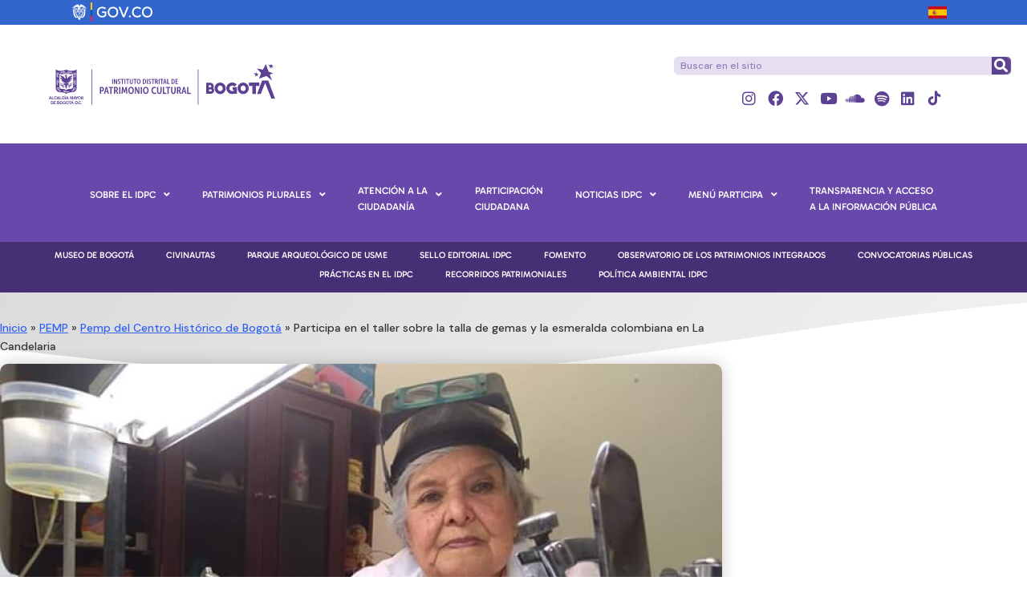

--- FILE ---
content_type: text/html; charset=UTF-8
request_url: https://idpc.gov.co/noticias/taller-de-gemas-y-esmeraldas/
body_size: 33095
content:
<!DOCTYPE html>
<html lang="es" class="no-display">
<head>
	<meta charset="UTF-8" />
	<meta name="viewport" content="width=device-width, initial-scale=1" />
	<link rel="profile" href="http://gmpg.org/xfn/11" />
	<link rel="pingback" href="https://idpc.gov.co/xmlrpc.php" />
	<meta name='robots' content='index, follow, max-image-preview:large, max-snippet:-1, max-video-preview:-1' />

	<!-- This site is optimized with the Yoast SEO plugin v26.7 - https://yoast.com/wordpress/plugins/seo/ -->
	<title>Participa en el taller sobre la talla de gemas y la esmeralda colombiana en La Candelaria - Instituto Distrital de Patrimonio Cultural noviembre 25, 2022</title>
	<meta name="description" content="Este 30 de noviembre, participa en el taller Tallando tradiciones: experiencia patrimonial sobre la talla de gemas y la esmeralda colombiana." />
	<link rel="canonical" href="https://idpc.gov.co/noticias/taller-de-gemas-y-esmeraldas/" />
	<meta property="og:locale" content="es_ES" />
	<meta property="og:type" content="article" />
	<meta property="og:title" content="Participa en el taller sobre la talla de gemas y la esmeralda colombiana en La Candelaria - Instituto Distrital de Patrimonio Cultural noviembre 25, 2022" />
	<meta property="og:description" content="Este 30 de noviembre, participa en el taller Tallando tradiciones: experiencia patrimonial sobre la talla de gemas y la esmeralda colombiana." />
	<meta property="og:url" content="https://idpc.gov.co/noticias/taller-de-gemas-y-esmeraldas/" />
	<meta property="og:site_name" content="Instituto Distrital de Patrimonio Cultural" />
	<meta property="article:published_time" content="2022-11-25T19:29:53+00:00" />
	<meta property="article:modified_time" content="2022-11-25T19:47:49+00:00" />
	<meta property="og:image" content="https://idpc.gov.co/wp-content/uploads/2022/11/Taller-gemas-y-esmeraldas.jpg" />
	<meta property="og:image:width" content="900" />
	<meta property="og:image:height" content="600" />
	<meta property="og:image:type" content="image/jpeg" />
	<meta name="author" content="WebmasterIDPC" />
	<meta name="twitter:card" content="summary_large_image" />
	<meta name="twitter:creator" content="@Patrimoniobta" />
	<meta name="twitter:site" content="@Patrimoniobta" />
	<meta name="twitter:label1" content="Escrito por" />
	<meta name="twitter:data1" content="WebmasterIDPC" />
	<meta name="twitter:label2" content="Tiempo de lectura" />
	<meta name="twitter:data2" content="2 minutos" />
	<script type="application/ld+json" class="yoast-schema-graph">{"@context":"https://schema.org","@graph":[{"@type":"Article","@id":"https://idpc.gov.co/noticias/taller-de-gemas-y-esmeraldas/#article","isPartOf":{"@id":"https://idpc.gov.co/noticias/taller-de-gemas-y-esmeraldas/"},"author":{"name":"WebmasterIDPC","@id":"https://idpc.gov.co/#/schema/person/c8bdb45abcaf47957af0d0d9b6655fbb"},"headline":"Participa en el taller sobre la talla de gemas y la esmeralda colombiana en La Candelaria","datePublished":"2022-11-25T19:29:53+00:00","dateModified":"2022-11-25T19:47:49+00:00","mainEntityOfPage":{"@id":"https://idpc.gov.co/noticias/taller-de-gemas-y-esmeraldas/"},"wordCount":434,"publisher":{"@id":"https://idpc.gov.co/#organization"},"image":{"@id":"https://idpc.gov.co/noticias/taller-de-gemas-y-esmeraldas/#primaryimage"},"thumbnailUrl":"https://idpc.gov.co/wp-content/uploads/2022/11/Taller-gemas-y-esmeraldas.jpg","articleSection":["7 entornos","Eventos","noticias","Pemp del Centro Histórico de Bogotá"],"inLanguage":"es"},{"@type":"WebPage","@id":"https://idpc.gov.co/noticias/taller-de-gemas-y-esmeraldas/","url":"https://idpc.gov.co/noticias/taller-de-gemas-y-esmeraldas/","name":"Participa en el taller sobre la talla de gemas y la esmeralda colombiana en La Candelaria - Instituto Distrital de Patrimonio Cultural noviembre 25, 2022","isPartOf":{"@id":"https://idpc.gov.co/#website"},"primaryImageOfPage":{"@id":"https://idpc.gov.co/noticias/taller-de-gemas-y-esmeraldas/#primaryimage"},"image":{"@id":"https://idpc.gov.co/noticias/taller-de-gemas-y-esmeraldas/#primaryimage"},"thumbnailUrl":"https://idpc.gov.co/wp-content/uploads/2022/11/Taller-gemas-y-esmeraldas.jpg","datePublished":"2022-11-25T19:29:53+00:00","dateModified":"2022-11-25T19:47:49+00:00","description":"Este 30 de noviembre, participa en el taller Tallando tradiciones: experiencia patrimonial sobre la talla de gemas y la esmeralda colombiana.","breadcrumb":{"@id":"https://idpc.gov.co/noticias/taller-de-gemas-y-esmeraldas/#breadcrumb"},"inLanguage":"es","potentialAction":[{"@type":"ReadAction","target":["https://idpc.gov.co/noticias/taller-de-gemas-y-esmeraldas/"]}]},{"@type":"ImageObject","inLanguage":"es","@id":"https://idpc.gov.co/noticias/taller-de-gemas-y-esmeraldas/#primaryimage","url":"https://idpc.gov.co/wp-content/uploads/2022/11/Taller-gemas-y-esmeraldas.jpg","contentUrl":"https://idpc.gov.co/wp-content/uploads/2022/11/Taller-gemas-y-esmeraldas.jpg","width":900,"height":600,"caption":"Joyera sosteniendo herramientas de joyería"},{"@type":"BreadcrumbList","@id":"https://idpc.gov.co/noticias/taller-de-gemas-y-esmeraldas/#breadcrumb","itemListElement":[{"@type":"ListItem","position":1,"name":"Inicio","item":"https://idpc.gov.co/"},{"@type":"ListItem","position":2,"name":"PEMP","item":"https://idpc.gov.co/category/pemp/"},{"@type":"ListItem","position":3,"name":"Pemp del Centro Histórico de Bogotá","item":"https://idpc.gov.co/category/pemp/pemp-del-centro-historico-de-bogota/"},{"@type":"ListItem","position":4,"name":"Participa en el taller sobre la talla de gemas y la esmeralda colombiana en La Candelaria"}]},{"@type":"WebSite","@id":"https://idpc.gov.co/#website","url":"https://idpc.gov.co/","name":"Instituto Distrital de Patrimonio Cultural","description":"Integración de patrimonios","publisher":{"@id":"https://idpc.gov.co/#organization"},"potentialAction":[{"@type":"SearchAction","target":{"@type":"EntryPoint","urlTemplate":"https://idpc.gov.co/?s={search_term_string}"},"query-input":{"@type":"PropertyValueSpecification","valueRequired":true,"valueName":"search_term_string"}}],"inLanguage":"es"},{"@type":"Organization","@id":"https://idpc.gov.co/#organization","name":"Instituto Distrital de Patrimonio Cultural","url":"https://idpc.gov.co/","logo":{"@type":"ImageObject","inLanguage":"es","@id":"https://idpc.gov.co/#/schema/logo/image/","url":"https://idpc.gov.co/wp-content/uploads/2023/01/Logo-IDPC-2023.svg","contentUrl":"https://idpc.gov.co/wp-content/uploads/2023/01/Logo-IDPC-2023.svg","width":1,"height":1,"caption":"Instituto Distrital de Patrimonio Cultural"},"image":{"@id":"https://idpc.gov.co/#/schema/logo/image/"},"sameAs":["https://x.com/Patrimoniobta","https://www.instagram.com/patrimoniobta/","https://www.linkedin.com/company/instituto-distrital-de-patrimonio-cultural/","https://www.youtube.com/user/PatrimonioBogota"]},{"@type":"Person","@id":"https://idpc.gov.co/#/schema/person/c8bdb45abcaf47957af0d0d9b6655fbb","name":"WebmasterIDPC","image":{"@type":"ImageObject","inLanguage":"es","@id":"https://idpc.gov.co/#/schema/person/image/","url":"https://secure.gravatar.com/avatar/00fcb543826a1fbce757450ed0a8b450d978b9c9a31505c9dedc212b37235e8f?s=96&d=mm&r=g","contentUrl":"https://secure.gravatar.com/avatar/00fcb543826a1fbce757450ed0a8b450d978b9c9a31505c9dedc212b37235e8f?s=96&d=mm&r=g","caption":"WebmasterIDPC"},"url":"https://idpc.gov.co/author/silviar/"}]}</script>
	<!-- / Yoast SEO plugin. -->


<link rel='dns-prefetch' href='//www.googletagmanager.com' />
<link rel='dns-prefetch' href='//fonts.googleapis.com' />
<link rel='dns-prefetch' href='//use.fontawesome.com' />
<link rel="alternate" type="application/rss+xml" title="Instituto Distrital de Patrimonio Cultural &raquo; Feed" href="https://idpc.gov.co/feed/" />
<link rel="alternate" type="application/rss+xml" title="Instituto Distrital de Patrimonio Cultural &raquo; Feed de los comentarios" href="https://idpc.gov.co/comments/feed/" />
<link rel="alternate" title="oEmbed (JSON)" type="application/json+oembed" href="https://idpc.gov.co/wp-json/oembed/1.0/embed?url=https%3A%2F%2Fidpc.gov.co%2Fnoticias%2Ftaller-de-gemas-y-esmeraldas%2F" />
<link rel="alternate" title="oEmbed (XML)" type="text/xml+oembed" href="https://idpc.gov.co/wp-json/oembed/1.0/embed?url=https%3A%2F%2Fidpc.gov.co%2Fnoticias%2Ftaller-de-gemas-y-esmeraldas%2F&#038;format=xml" />
    <style>
    .laborator-admin-bar-menu {
        position: relative !important;
        display: inline-block;
        width: 16px !important;
        height: 16px !important;
        background: url(https://idpc.gov.co/wp-content/themes/aurum/assets/images/laborator-icon.png) no-repeat 0px 0px !important;
        background-size: 16px !important;
        margin-right: 8px !important;
        top: 3px !important;
    }

    .rtl .laborator-admin-bar-menu {
        margin-right: 0 !important;
        margin-left: 8px !important;
    }

    #wp-admin-bar-laborator-options:hover .laborator-admin-bar-menu {
        background-position: 0 -32px !important;
    }

    .laborator-admin-bar-menu:before {
        display: none !important;
    }

    #toplevel_page_laborator_options .wp-menu-image {
        background: url(https://idpc.gov.co/wp-content/themes/aurum/assets/images/laborator-icon.png) no-repeat 11px 8px !important;
        background-size: 16px !important;
    }

    #toplevel_page_laborator_options .wp-menu-image:before {
        display: none;
    }

    #toplevel_page_laborator_options .wp-menu-image img {
        display: none;
    }

    #toplevel_page_laborator_options:hover .wp-menu-image, #toplevel_page_laborator_options.wp-has-current-submenu .wp-menu-image {
        background-position: 11px -24px !important;
    }
    </style><style id='wp-img-auto-sizes-contain-inline-css' type='text/css'>
img:is([sizes=auto i],[sizes^="auto," i]){contain-intrinsic-size:3000px 1500px}
/*# sourceURL=wp-img-auto-sizes-contain-inline-css */
</style>
<link rel='stylesheet' id='remodal-css' href='https://idpc.gov.co/wp-content/plugins/wp-google-maps-pro/lib/remodal.css?ver=6.9' type='text/css' media='all' />
<link rel='stylesheet' id='remodal-default-theme-css' href='https://idpc.gov.co/wp-content/plugins/wp-google-maps-pro/lib/remodal-default-theme.css?ver=6.9' type='text/css' media='all' />
<link rel='stylesheet' id='wpgmza-marker-library-dialog-css' href='https://idpc.gov.co/wp-content/plugins/wp-google-maps-pro/css/marker-library-dialog.css?ver=6.9' type='text/css' media='all' />
<link rel='stylesheet' id='mec-select2-style-css' href='https://idpc.gov.co/wp-content/plugins/modern-events-calendar-lite/assets/packages/select2/select2.min.css?ver=7.29.0' type='text/css' media='all' />
<link rel='stylesheet' id='mec-font-icons-css' href='https://idpc.gov.co/wp-content/plugins/modern-events-calendar-lite/assets/css/iconfonts.css?ver=7.29.0' type='text/css' media='all' />
<link rel='stylesheet' id='mec-frontend-style-css' href='https://idpc.gov.co/wp-content/plugins/modern-events-calendar-lite/assets/css/frontend.min.css?ver=7.29.0' type='text/css' media='all' />
<link rel='stylesheet' id='accessibility-css' href='https://idpc.gov.co/wp-content/plugins/modern-events-calendar-lite/assets/css/a11y.min.css?ver=7.29.0' type='text/css' media='all' />
<link rel='stylesheet' id='mec-tooltip-style-css' href='https://idpc.gov.co/wp-content/plugins/modern-events-calendar-lite/assets/packages/tooltip/tooltip.css?ver=7.29.0' type='text/css' media='all' />
<link rel='stylesheet' id='mec-tooltip-shadow-style-css' href='https://idpc.gov.co/wp-content/plugins/modern-events-calendar-lite/assets/packages/tooltip/tooltipster-sideTip-shadow.min.css?ver=7.29.0' type='text/css' media='all' />
<link rel='stylesheet' id='featherlight-css' href='https://idpc.gov.co/wp-content/plugins/modern-events-calendar-lite/assets/packages/featherlight/featherlight.css?ver=7.29.0' type='text/css' media='all' />
<link rel='stylesheet' id='mec-custom-google-font-css' href='https://fonts.googleapis.com/css?family=Nunito%3A300%2C+regular%2C+700%2C+%7CNunito%3A700%2C+700%2C+700%2C+&#038;subset=latin%2Clatin-ext&#038;ver=7.29.0' type='text/css' media='all' />
<link rel='stylesheet' id='mec-lity-style-css' href='https://idpc.gov.co/wp-content/plugins/modern-events-calendar-lite/assets/packages/lity/lity.min.css?ver=7.29.0' type='text/css' media='all' />
<link rel='stylesheet' id='mec-general-calendar-style-css' href='https://idpc.gov.co/wp-content/plugins/modern-events-calendar-lite/assets/css/mec-general-calendar.css?ver=7.29.0' type='text/css' media='all' />
<link rel='stylesheet' id='hfe-widgets-style-css' href='https://idpc.gov.co/wp-content/plugins/header-footer-elementor/inc/widgets-css/frontend.css?ver=2.8.1' type='text/css' media='all' />
<style id='wp-emoji-styles-inline-css' type='text/css'>

	img.wp-smiley, img.emoji {
		display: inline !important;
		border: none !important;
		box-shadow: none !important;
		height: 1em !important;
		width: 1em !important;
		margin: 0 0.07em !important;
		vertical-align: -0.1em !important;
		background: none !important;
		padding: 0 !important;
	}
/*# sourceURL=wp-emoji-styles-inline-css */
</style>
<style id='classic-theme-styles-inline-css' type='text/css'>
/*! This file is auto-generated */
.wp-block-button__link{color:#fff;background-color:#32373c;border-radius:9999px;box-shadow:none;text-decoration:none;padding:calc(.667em + 2px) calc(1.333em + 2px);font-size:1.125em}.wp-block-file__button{background:#32373c;color:#fff;text-decoration:none}
/*# sourceURL=/wp-includes/css/classic-themes.min.css */
</style>
<style id='font-awesome-svg-styles-default-inline-css' type='text/css'>
.svg-inline--fa {
  display: inline-block;
  height: 1em;
  overflow: visible;
  vertical-align: -.125em;
}
/*# sourceURL=font-awesome-svg-styles-default-inline-css */
</style>
<link rel='stylesheet' id='font-awesome-svg-styles-css' href='https://idpc.gov.co/wp-content/uploads/font-awesome/v5.15.4/css/svg-with-js.css' type='text/css' media='all' />
<style id='font-awesome-svg-styles-inline-css' type='text/css'>
   .wp-block-font-awesome-icon svg::before,
   .wp-rich-text-font-awesome-icon svg::before {content: unset;}
/*# sourceURL=font-awesome-svg-styles-inline-css */
</style>
<style id='global-styles-inline-css' type='text/css'>
:root{--wp--preset--aspect-ratio--square: 1;--wp--preset--aspect-ratio--4-3: 4/3;--wp--preset--aspect-ratio--3-4: 3/4;--wp--preset--aspect-ratio--3-2: 3/2;--wp--preset--aspect-ratio--2-3: 2/3;--wp--preset--aspect-ratio--16-9: 16/9;--wp--preset--aspect-ratio--9-16: 9/16;--wp--preset--color--black: #000000;--wp--preset--color--cyan-bluish-gray: #abb8c3;--wp--preset--color--white: #ffffff;--wp--preset--color--pale-pink: #f78da7;--wp--preset--color--vivid-red: #cf2e2e;--wp--preset--color--luminous-vivid-orange: #ff6900;--wp--preset--color--luminous-vivid-amber: #fcb900;--wp--preset--color--light-green-cyan: #7bdcb5;--wp--preset--color--vivid-green-cyan: #00d084;--wp--preset--color--pale-cyan-blue: #8ed1fc;--wp--preset--color--vivid-cyan-blue: #0693e3;--wp--preset--color--vivid-purple: #9b51e0;--wp--preset--gradient--vivid-cyan-blue-to-vivid-purple: linear-gradient(135deg,rgb(6,147,227) 0%,rgb(155,81,224) 100%);--wp--preset--gradient--light-green-cyan-to-vivid-green-cyan: linear-gradient(135deg,rgb(122,220,180) 0%,rgb(0,208,130) 100%);--wp--preset--gradient--luminous-vivid-amber-to-luminous-vivid-orange: linear-gradient(135deg,rgb(252,185,0) 0%,rgb(255,105,0) 100%);--wp--preset--gradient--luminous-vivid-orange-to-vivid-red: linear-gradient(135deg,rgb(255,105,0) 0%,rgb(207,46,46) 100%);--wp--preset--gradient--very-light-gray-to-cyan-bluish-gray: linear-gradient(135deg,rgb(238,238,238) 0%,rgb(169,184,195) 100%);--wp--preset--gradient--cool-to-warm-spectrum: linear-gradient(135deg,rgb(74,234,220) 0%,rgb(151,120,209) 20%,rgb(207,42,186) 40%,rgb(238,44,130) 60%,rgb(251,105,98) 80%,rgb(254,248,76) 100%);--wp--preset--gradient--blush-light-purple: linear-gradient(135deg,rgb(255,206,236) 0%,rgb(152,150,240) 100%);--wp--preset--gradient--blush-bordeaux: linear-gradient(135deg,rgb(254,205,165) 0%,rgb(254,45,45) 50%,rgb(107,0,62) 100%);--wp--preset--gradient--luminous-dusk: linear-gradient(135deg,rgb(255,203,112) 0%,rgb(199,81,192) 50%,rgb(65,88,208) 100%);--wp--preset--gradient--pale-ocean: linear-gradient(135deg,rgb(255,245,203) 0%,rgb(182,227,212) 50%,rgb(51,167,181) 100%);--wp--preset--gradient--electric-grass: linear-gradient(135deg,rgb(202,248,128) 0%,rgb(113,206,126) 100%);--wp--preset--gradient--midnight: linear-gradient(135deg,rgb(2,3,129) 0%,rgb(40,116,252) 100%);--wp--preset--font-size--small: 13px;--wp--preset--font-size--medium: 20px;--wp--preset--font-size--large: 36px;--wp--preset--font-size--x-large: 42px;--wp--preset--spacing--20: 0.44rem;--wp--preset--spacing--30: 0.67rem;--wp--preset--spacing--40: 1rem;--wp--preset--spacing--50: 1.5rem;--wp--preset--spacing--60: 2.25rem;--wp--preset--spacing--70: 3.38rem;--wp--preset--spacing--80: 5.06rem;--wp--preset--shadow--natural: 6px 6px 9px rgba(0, 0, 0, 0.2);--wp--preset--shadow--deep: 12px 12px 50px rgba(0, 0, 0, 0.4);--wp--preset--shadow--sharp: 6px 6px 0px rgba(0, 0, 0, 0.2);--wp--preset--shadow--outlined: 6px 6px 0px -3px rgb(255, 255, 255), 6px 6px rgb(0, 0, 0);--wp--preset--shadow--crisp: 6px 6px 0px rgb(0, 0, 0);}:where(.is-layout-flex){gap: 0.5em;}:where(.is-layout-grid){gap: 0.5em;}body .is-layout-flex{display: flex;}.is-layout-flex{flex-wrap: wrap;align-items: center;}.is-layout-flex > :is(*, div){margin: 0;}body .is-layout-grid{display: grid;}.is-layout-grid > :is(*, div){margin: 0;}:where(.wp-block-columns.is-layout-flex){gap: 2em;}:where(.wp-block-columns.is-layout-grid){gap: 2em;}:where(.wp-block-post-template.is-layout-flex){gap: 1.25em;}:where(.wp-block-post-template.is-layout-grid){gap: 1.25em;}.has-black-color{color: var(--wp--preset--color--black) !important;}.has-cyan-bluish-gray-color{color: var(--wp--preset--color--cyan-bluish-gray) !important;}.has-white-color{color: var(--wp--preset--color--white) !important;}.has-pale-pink-color{color: var(--wp--preset--color--pale-pink) !important;}.has-vivid-red-color{color: var(--wp--preset--color--vivid-red) !important;}.has-luminous-vivid-orange-color{color: var(--wp--preset--color--luminous-vivid-orange) !important;}.has-luminous-vivid-amber-color{color: var(--wp--preset--color--luminous-vivid-amber) !important;}.has-light-green-cyan-color{color: var(--wp--preset--color--light-green-cyan) !important;}.has-vivid-green-cyan-color{color: var(--wp--preset--color--vivid-green-cyan) !important;}.has-pale-cyan-blue-color{color: var(--wp--preset--color--pale-cyan-blue) !important;}.has-vivid-cyan-blue-color{color: var(--wp--preset--color--vivid-cyan-blue) !important;}.has-vivid-purple-color{color: var(--wp--preset--color--vivid-purple) !important;}.has-black-background-color{background-color: var(--wp--preset--color--black) !important;}.has-cyan-bluish-gray-background-color{background-color: var(--wp--preset--color--cyan-bluish-gray) !important;}.has-white-background-color{background-color: var(--wp--preset--color--white) !important;}.has-pale-pink-background-color{background-color: var(--wp--preset--color--pale-pink) !important;}.has-vivid-red-background-color{background-color: var(--wp--preset--color--vivid-red) !important;}.has-luminous-vivid-orange-background-color{background-color: var(--wp--preset--color--luminous-vivid-orange) !important;}.has-luminous-vivid-amber-background-color{background-color: var(--wp--preset--color--luminous-vivid-amber) !important;}.has-light-green-cyan-background-color{background-color: var(--wp--preset--color--light-green-cyan) !important;}.has-vivid-green-cyan-background-color{background-color: var(--wp--preset--color--vivid-green-cyan) !important;}.has-pale-cyan-blue-background-color{background-color: var(--wp--preset--color--pale-cyan-blue) !important;}.has-vivid-cyan-blue-background-color{background-color: var(--wp--preset--color--vivid-cyan-blue) !important;}.has-vivid-purple-background-color{background-color: var(--wp--preset--color--vivid-purple) !important;}.has-black-border-color{border-color: var(--wp--preset--color--black) !important;}.has-cyan-bluish-gray-border-color{border-color: var(--wp--preset--color--cyan-bluish-gray) !important;}.has-white-border-color{border-color: var(--wp--preset--color--white) !important;}.has-pale-pink-border-color{border-color: var(--wp--preset--color--pale-pink) !important;}.has-vivid-red-border-color{border-color: var(--wp--preset--color--vivid-red) !important;}.has-luminous-vivid-orange-border-color{border-color: var(--wp--preset--color--luminous-vivid-orange) !important;}.has-luminous-vivid-amber-border-color{border-color: var(--wp--preset--color--luminous-vivid-amber) !important;}.has-light-green-cyan-border-color{border-color: var(--wp--preset--color--light-green-cyan) !important;}.has-vivid-green-cyan-border-color{border-color: var(--wp--preset--color--vivid-green-cyan) !important;}.has-pale-cyan-blue-border-color{border-color: var(--wp--preset--color--pale-cyan-blue) !important;}.has-vivid-cyan-blue-border-color{border-color: var(--wp--preset--color--vivid-cyan-blue) !important;}.has-vivid-purple-border-color{border-color: var(--wp--preset--color--vivid-purple) !important;}.has-vivid-cyan-blue-to-vivid-purple-gradient-background{background: var(--wp--preset--gradient--vivid-cyan-blue-to-vivid-purple) !important;}.has-light-green-cyan-to-vivid-green-cyan-gradient-background{background: var(--wp--preset--gradient--light-green-cyan-to-vivid-green-cyan) !important;}.has-luminous-vivid-amber-to-luminous-vivid-orange-gradient-background{background: var(--wp--preset--gradient--luminous-vivid-amber-to-luminous-vivid-orange) !important;}.has-luminous-vivid-orange-to-vivid-red-gradient-background{background: var(--wp--preset--gradient--luminous-vivid-orange-to-vivid-red) !important;}.has-very-light-gray-to-cyan-bluish-gray-gradient-background{background: var(--wp--preset--gradient--very-light-gray-to-cyan-bluish-gray) !important;}.has-cool-to-warm-spectrum-gradient-background{background: var(--wp--preset--gradient--cool-to-warm-spectrum) !important;}.has-blush-light-purple-gradient-background{background: var(--wp--preset--gradient--blush-light-purple) !important;}.has-blush-bordeaux-gradient-background{background: var(--wp--preset--gradient--blush-bordeaux) !important;}.has-luminous-dusk-gradient-background{background: var(--wp--preset--gradient--luminous-dusk) !important;}.has-pale-ocean-gradient-background{background: var(--wp--preset--gradient--pale-ocean) !important;}.has-electric-grass-gradient-background{background: var(--wp--preset--gradient--electric-grass) !important;}.has-midnight-gradient-background{background: var(--wp--preset--gradient--midnight) !important;}.has-small-font-size{font-size: var(--wp--preset--font-size--small) !important;}.has-medium-font-size{font-size: var(--wp--preset--font-size--medium) !important;}.has-large-font-size{font-size: var(--wp--preset--font-size--large) !important;}.has-x-large-font-size{font-size: var(--wp--preset--font-size--x-large) !important;}
:where(.wp-block-post-template.is-layout-flex){gap: 1.25em;}:where(.wp-block-post-template.is-layout-grid){gap: 1.25em;}
:where(.wp-block-term-template.is-layout-flex){gap: 1.25em;}:where(.wp-block-term-template.is-layout-grid){gap: 1.25em;}
:where(.wp-block-columns.is-layout-flex){gap: 2em;}:where(.wp-block-columns.is-layout-grid){gap: 2em;}
:root :where(.wp-block-pullquote){font-size: 1.5em;line-height: 1.6;}
/*# sourceURL=global-styles-inline-css */
</style>
<link rel='stylesheet' id='hfe-style-css' href='https://idpc.gov.co/wp-content/plugins/header-footer-elementor/assets/css/header-footer-elementor.css?ver=2.8.1' type='text/css' media='all' />
<link rel='stylesheet' id='elementor-icons-css' href='https://idpc.gov.co/wp-content/plugins/elementor/assets/lib/eicons/css/elementor-icons.min.css?ver=5.45.0' type='text/css' media='all' />
<link rel='stylesheet' id='elementor-frontend-css' href='https://idpc.gov.co/wp-content/uploads/elementor/css/custom-frontend.min.css?ver=1768572765' type='text/css' media='all' />
<link rel='stylesheet' id='elementor-post-8341-css' href='https://idpc.gov.co/wp-content/uploads/elementor/css/post-8341.css?ver=1768572765' type='text/css' media='all' />
<link rel='stylesheet' id='wb-slick-library-css' href='https://idpc.gov.co/wp-content/plugins/post-carousel-slider-for-elementor//assets/vendors/slick/slick.css?ver=1.0.0' type='text/css' media='all' />
<link rel='stylesheet' id='wb-slick-theme-css' href='https://idpc.gov.co/wp-content/plugins/post-carousel-slider-for-elementor//assets/vendors/slick/slick-theme.css?ver=1.0.0' type='text/css' media='all' />
<link rel='stylesheet' id='wb-ps-style-css' href='https://idpc.gov.co/wp-content/plugins/post-carousel-slider-for-elementor//assets/css/style.css?ver=1.0.0' type='text/css' media='all' />
<link rel='stylesheet' id='widget-divider-css' href='https://idpc.gov.co/wp-content/plugins/elementor/assets/css/widget-divider.min.css?ver=3.34.1' type='text/css' media='all' />
<link rel='stylesheet' id='widget-spacer-css' href='https://idpc.gov.co/wp-content/plugins/elementor/assets/css/widget-spacer.min.css?ver=3.34.1' type='text/css' media='all' />
<link rel='stylesheet' id='widget-heading-css' href='https://idpc.gov.co/wp-content/plugins/elementor/assets/css/widget-heading.min.css?ver=3.34.1' type='text/css' media='all' />
<link rel='stylesheet' id='widget-posts-css' href='https://idpc.gov.co/wp-content/plugins/elementor-pro/assets/css/widget-posts.min.css?ver=3.34.0' type='text/css' media='all' />
<link rel='stylesheet' id='elementor-post-49439-css' href='https://idpc.gov.co/wp-content/uploads/elementor/css/post-49439.css?ver=1768577630' type='text/css' media='all' />
<link rel='stylesheet' id='elementor-post-80617-css' href='https://idpc.gov.co/wp-content/uploads/elementor/css/post-80617.css?ver=1768572766' type='text/css' media='all' />
<link rel='stylesheet' id='elementor-post-440-css' href='https://idpc.gov.co/wp-content/uploads/elementor/css/post-440.css?ver=1768572767' type='text/css' media='all' />
<link rel='stylesheet' id='icons-fontawesome-css' href='https://idpc.gov.co/wp-content/themes/aurum/assets/css/fonts/font-awesome/css/font-awesome.min.css' type='text/css' media='all' />
<link rel='stylesheet' id='icons-aurum-css' href='https://idpc.gov.co/wp-content/themes/aurum/assets/css/fonts/aurum-icons/font-icons.css' type='text/css' media='all' />
<link rel='stylesheet' id='bootstrap-css' href='https://idpc.gov.co/wp-content/themes/aurum/assets/css/bootstrap.css?ver=3.10' type='text/css' media='all' />
<link rel='stylesheet' id='aurum-main-css' href='https://idpc.gov.co/wp-content/themes/aurum/assets/css/aurum.css?ver=3.10' type='text/css' media='all' />
<link rel='stylesheet' id='style-css' href='https://idpc.gov.co/wp-content/themes/aurum/style.css?ver=3.10' type='text/css' media='all' />
<link rel='stylesheet' id='primary-font-css' href='https://fonts.googleapis.com/css?family=Roboto%3A300italic%2C400italic%2C700italic%2C300%2C400%2C700&#038;ver=6.9' type='text/css' media='all' />
<link rel='stylesheet' id='heading-font-css' href='https://fonts.googleapis.com/css?family=Roboto+Condensed%3A300italic%2C400italic%2C700italic%2C300%2C400%2C700&#038;ver=6.9' type='text/css' media='all' />
<link rel='stylesheet' id='font-awesome-official-css' href='https://use.fontawesome.com/releases/v5.15.4/css/all.css' type='text/css' media='all' integrity="sha384-DyZ88mC6Up2uqS4h/KRgHuoeGwBcD4Ng9SiP4dIRy0EXTlnuz47vAwmeGwVChigm" crossorigin="anonymous" />
<link rel='stylesheet' id='e-shapes-css' href='https://idpc.gov.co/wp-content/plugins/elementor/assets/css/conditionals/shapes.min.css?ver=3.34.1' type='text/css' media='all' />
<link rel='stylesheet' id='widget-breadcrumbs-css' href='https://idpc.gov.co/wp-content/plugins/elementor-pro/assets/css/widget-breadcrumbs.min.css?ver=3.34.0' type='text/css' media='all' />
<link rel='stylesheet' id='widget-image-css' href='https://idpc.gov.co/wp-content/plugins/elementor/assets/css/widget-image.min.css?ver=3.34.1' type='text/css' media='all' />
<link rel='stylesheet' id='widget-post-info-css' href='https://idpc.gov.co/wp-content/plugins/elementor-pro/assets/css/widget-post-info.min.css?ver=3.34.0' type='text/css' media='all' />
<link rel='stylesheet' id='widget-icon-list-css' href='https://idpc.gov.co/wp-content/uploads/elementor/css/custom-widget-icon-list.min.css?ver=1768572765' type='text/css' media='all' />
<link rel='stylesheet' id='elementor-icons-shared-0-css' href='https://idpc.gov.co/wp-content/plugins/elementor/assets/lib/font-awesome/css/fontawesome.min.css?ver=5.15.3' type='text/css' media='all' />
<link rel='stylesheet' id='elementor-icons-fa-regular-css' href='https://idpc.gov.co/wp-content/plugins/elementor/assets/lib/font-awesome/css/regular.min.css?ver=5.15.3' type='text/css' media='all' />
<link rel='stylesheet' id='elementor-icons-fa-solid-css' href='https://idpc.gov.co/wp-content/plugins/elementor/assets/lib/font-awesome/css/solid.min.css?ver=5.15.3' type='text/css' media='all' />
<link rel='stylesheet' id='widget-share-buttons-css' href='https://idpc.gov.co/wp-content/plugins/elementor-pro/assets/css/widget-share-buttons.min.css?ver=3.34.0' type='text/css' media='all' />
<link rel='stylesheet' id='e-apple-webkit-css' href='https://idpc.gov.co/wp-content/uploads/elementor/css/custom-apple-webkit.min.css?ver=1768572765' type='text/css' media='all' />
<link rel='stylesheet' id='elementor-icons-fa-brands-css' href='https://idpc.gov.co/wp-content/plugins/elementor/assets/lib/font-awesome/css/brands.min.css?ver=5.15.3' type='text/css' media='all' />
<link rel='stylesheet' id='elementor-post-71661-css' href='https://idpc.gov.co/wp-content/uploads/elementor/css/post-71661.css?ver=1768572772' type='text/css' media='all' />
<link rel='stylesheet' id='hfe-elementor-icons-css' href='https://idpc.gov.co/wp-content/plugins/elementor/assets/lib/eicons/css/elementor-icons.min.css?ver=5.34.0' type='text/css' media='all' />
<link rel='stylesheet' id='hfe-icons-list-css' href='https://idpc.gov.co/wp-content/plugins/elementor/assets/css/widget-icon-list.min.css?ver=3.24.3' type='text/css' media='all' />
<link rel='stylesheet' id='hfe-social-icons-css' href='https://idpc.gov.co/wp-content/plugins/elementor/assets/css/widget-social-icons.min.css?ver=3.24.0' type='text/css' media='all' />
<link rel='stylesheet' id='hfe-social-share-icons-brands-css' href='https://idpc.gov.co/wp-content/plugins/elementor/assets/lib/font-awesome/css/brands.css?ver=5.15.3' type='text/css' media='all' />
<link rel='stylesheet' id='hfe-social-share-icons-fontawesome-css' href='https://idpc.gov.co/wp-content/plugins/elementor/assets/lib/font-awesome/css/fontawesome.css?ver=5.15.3' type='text/css' media='all' />
<link rel='stylesheet' id='hfe-nav-menu-icons-css' href='https://idpc.gov.co/wp-content/plugins/elementor/assets/lib/font-awesome/css/solid.css?ver=5.15.3' type='text/css' media='all' />
<link rel='stylesheet' id='hfe-widget-blockquote-css' href='https://idpc.gov.co/wp-content/plugins/elementor-pro/assets/css/widget-blockquote.min.css?ver=3.25.0' type='text/css' media='all' />
<link rel='stylesheet' id='hfe-mega-menu-css' href='https://idpc.gov.co/wp-content/plugins/elementor-pro/assets/css/widget-mega-menu.min.css?ver=3.26.2' type='text/css' media='all' />
<link rel='stylesheet' id='hfe-nav-menu-widget-css' href='https://idpc.gov.co/wp-content/plugins/elementor-pro/assets/css/widget-nav-menu.min.css?ver=3.26.0' type='text/css' media='all' />
<link rel='stylesheet' id='ekit-widget-styles-css' href='https://idpc.gov.co/wp-content/plugins/elementskit-lite/widgets/init/assets/css/widget-styles.css?ver=3.7.8' type='text/css' media='all' />
<link rel='stylesheet' id='ekit-widget-styles-pro-css' href='https://idpc.gov.co/wp-content/plugins/elementskit/widgets/init/assets/css/widget-styles-pro.css?ver=4.2.1' type='text/css' media='all' />
<link rel='stylesheet' id='ekit-responsive-css' href='https://idpc.gov.co/wp-content/plugins/elementskit-lite/widgets/init/assets/css/responsive.css?ver=3.7.8' type='text/css' media='all' />
<link rel='stylesheet' id='eael-general-css' href='https://idpc.gov.co/wp-content/plugins/essential-addons-for-elementor-lite/assets/front-end/css/view/general.min.css?ver=6.5.7' type='text/css' media='all' />
<link rel='stylesheet' id='font-awesome-official-v4shim-css' href='https://use.fontawesome.com/releases/v5.15.4/css/v4-shims.css' type='text/css' media='all' integrity="sha384-Vq76wejb3QJM4nDatBa5rUOve+9gkegsjCebvV/9fvXlGWo4HCMR4cJZjjcF6Viv" crossorigin="anonymous" />
<style id='font-awesome-official-v4shim-inline-css' type='text/css'>
@font-face {
font-family: "FontAwesome";
font-display: block;
src: url("https://use.fontawesome.com/releases/v5.15.4/webfonts/fa-brands-400.eot"),
		url("https://use.fontawesome.com/releases/v5.15.4/webfonts/fa-brands-400.eot?#iefix") format("embedded-opentype"),
		url("https://use.fontawesome.com/releases/v5.15.4/webfonts/fa-brands-400.woff2") format("woff2"),
		url("https://use.fontawesome.com/releases/v5.15.4/webfonts/fa-brands-400.woff") format("woff"),
		url("https://use.fontawesome.com/releases/v5.15.4/webfonts/fa-brands-400.ttf") format("truetype"),
		url("https://use.fontawesome.com/releases/v5.15.4/webfonts/fa-brands-400.svg#fontawesome") format("svg");
}

@font-face {
font-family: "FontAwesome";
font-display: block;
src: url("https://use.fontawesome.com/releases/v5.15.4/webfonts/fa-solid-900.eot"),
		url("https://use.fontawesome.com/releases/v5.15.4/webfonts/fa-solid-900.eot?#iefix") format("embedded-opentype"),
		url("https://use.fontawesome.com/releases/v5.15.4/webfonts/fa-solid-900.woff2") format("woff2"),
		url("https://use.fontawesome.com/releases/v5.15.4/webfonts/fa-solid-900.woff") format("woff"),
		url("https://use.fontawesome.com/releases/v5.15.4/webfonts/fa-solid-900.ttf") format("truetype"),
		url("https://use.fontawesome.com/releases/v5.15.4/webfonts/fa-solid-900.svg#fontawesome") format("svg");
}

@font-face {
font-family: "FontAwesome";
font-display: block;
src: url("https://use.fontawesome.com/releases/v5.15.4/webfonts/fa-regular-400.eot"),
		url("https://use.fontawesome.com/releases/v5.15.4/webfonts/fa-regular-400.eot?#iefix") format("embedded-opentype"),
		url("https://use.fontawesome.com/releases/v5.15.4/webfonts/fa-regular-400.woff2") format("woff2"),
		url("https://use.fontawesome.com/releases/v5.15.4/webfonts/fa-regular-400.woff") format("woff"),
		url("https://use.fontawesome.com/releases/v5.15.4/webfonts/fa-regular-400.ttf") format("truetype"),
		url("https://use.fontawesome.com/releases/v5.15.4/webfonts/fa-regular-400.svg#fontawesome") format("svg");
unicode-range: U+F004-F005,U+F007,U+F017,U+F022,U+F024,U+F02E,U+F03E,U+F044,U+F057-F059,U+F06E,U+F070,U+F075,U+F07B-F07C,U+F080,U+F086,U+F089,U+F094,U+F09D,U+F0A0,U+F0A4-F0A7,U+F0C5,U+F0C7-F0C8,U+F0E0,U+F0EB,U+F0F3,U+F0F8,U+F0FE,U+F111,U+F118-F11A,U+F11C,U+F133,U+F144,U+F146,U+F14A,U+F14D-F14E,U+F150-F152,U+F15B-F15C,U+F164-F165,U+F185-F186,U+F191-F192,U+F1AD,U+F1C1-F1C9,U+F1CD,U+F1D8,U+F1E3,U+F1EA,U+F1F6,U+F1F9,U+F20A,U+F247-F249,U+F24D,U+F254-F25B,U+F25D,U+F267,U+F271-F274,U+F279,U+F28B,U+F28D,U+F2B5-F2B6,U+F2B9,U+F2BB,U+F2BD,U+F2C1-F2C2,U+F2D0,U+F2D2,U+F2DC,U+F2ED,U+F328,U+F358-F35B,U+F3A5,U+F3D1,U+F410,U+F4AD;
}
/*# sourceURL=font-awesome-official-v4shim-inline-css */
</style>
<link rel='stylesheet' id='elementor-gf-local-dmsans-css' href='https://idpc.gov.co/wp-content/uploads/elementor/google-fonts/css/dmsans.css?ver=1746558510' type='text/css' media='all' />
<link rel='stylesheet' id='elementor-gf-local-averiasanslibre-css' href='https://idpc.gov.co/wp-content/uploads/elementor/google-fonts/css/averiasanslibre.css?ver=1743612476' type='text/css' media='all' />
<link rel='stylesheet' id='elementor-gf-local-codacaption-css' href='https://idpc.gov.co/wp-content/uploads/elementor/google-fonts/css/codacaption.css?ver=1743612476' type='text/css' media='all' />
<link rel='stylesheet' id='elementor-gf-local-nunitosans-css' href='https://idpc.gov.co/wp-content/uploads/elementor/google-fonts/css/nunitosans.css?ver=1743612475' type='text/css' media='all' />
<link rel='stylesheet' id='elementor-gf-local-lato-css' href='https://idpc.gov.co/wp-content/uploads/elementor/google-fonts/css/lato.css?ver=1743612550' type='text/css' media='all' />
<link rel='stylesheet' id='elementor-gf-local-gabarito-css' href='https://idpc.gov.co/wp-content/uploads/elementor/google-fonts/css/gabarito.css?ver=1744385484' type='text/css' media='all' />
<link rel='stylesheet' id='elementor-gf-local-roboto-css' href='https://idpc.gov.co/wp-content/uploads/elementor/google-fonts/css/roboto.css?ver=1743612493' type='text/css' media='all' />
<link rel='stylesheet' id='elementor-gf-local-varelaround-css' href='https://idpc.gov.co/wp-content/uploads/elementor/google-fonts/css/varelaround.css?ver=1743612604' type='text/css' media='all' />
<link rel='stylesheet' id='elementor-icons-ekiticons-css' href='https://idpc.gov.co/wp-content/plugins/elementskit-lite/modules/elementskit-icon-pack/assets/css/ekiticons.css?ver=3.7.8' type='text/css' media='all' />
<!--n2css--><!--n2js-->    <script type="text/javascript">
		var ajaxurl = ajaxurl || 'https://idpc.gov.co/wp-admin/admin-ajax.php';
    </script><script type="text/javascript" id="jquery-core-js-extra">
/* <![CDATA[ */
var pp = {"ajax_url":"https://idpc.gov.co/wp-admin/admin-ajax.php"};
//# sourceURL=jquery-core-js-extra
/* ]]> */
</script>
<script type="text/javascript" src="https://idpc.gov.co/wp-includes/js/jquery/jquery.min.js?ver=3.7.1" id="jquery-core-js"></script>
<script type="text/javascript" src="https://idpc.gov.co/wp-includes/js/jquery/jquery-migrate.min.js?ver=3.4.1" id="jquery-migrate-js"></script>
<script type="text/javascript" id="jquery-js-after">
/* <![CDATA[ */
!function($){"use strict";$(document).ready(function(){$(this).scrollTop()>100&&$(".hfe-scroll-to-top-wrap").removeClass("hfe-scroll-to-top-hide"),$(window).scroll(function(){$(this).scrollTop()<100?$(".hfe-scroll-to-top-wrap").fadeOut(300):$(".hfe-scroll-to-top-wrap").fadeIn(300)}),$(".hfe-scroll-to-top-wrap").on("click",function(){$("html, body").animate({scrollTop:0},300);return!1})})}(jQuery);
!function($){'use strict';$(document).ready(function(){var bar=$('.hfe-reading-progress-bar');if(!bar.length)return;$(window).on('scroll',function(){var s=$(window).scrollTop(),d=$(document).height()-$(window).height(),p=d? s/d*100:0;bar.css('width',p+'%')});});}(jQuery);
//# sourceURL=jquery-js-after
/* ]]> */
</script>
<script type="text/javascript" src="https://idpc.gov.co/wp-content/plugins/wp-google-maps-pro/lib/remodal.min.js?ver=6.9" id="remodal-js"></script>
<script type="text/javascript" id="wpgmza_data-js-extra">
/* <![CDATA[ */
var wpgmza_google_api_status = {"message":"Enqueued","code":"ENQUEUED"};
//# sourceURL=wpgmza_data-js-extra
/* ]]> */
</script>
<script type="text/javascript" src="https://idpc.gov.co/wp-content/plugins/wp-google-maps/wpgmza_data.js?ver=6.9" id="wpgmza_data-js"></script>

<!-- Fragmento de código de la etiqueta de Google (gtag.js) añadida por Site Kit -->
<!-- Fragmento de código de Google Analytics añadido por Site Kit -->
<script type="text/javascript" src="https://www.googletagmanager.com/gtag/js?id=G-0WTLV7JP8Y" id="google_gtagjs-js" async></script>
<script type="text/javascript" id="google_gtagjs-js-after">
/* <![CDATA[ */
window.dataLayer = window.dataLayer || [];function gtag(){dataLayer.push(arguments);}
gtag("set","linker",{"domains":["idpc.gov.co"]});
gtag("js", new Date());
gtag("set", "developer_id.dZTNiMT", true);
gtag("config", "G-0WTLV7JP8Y");
//# sourceURL=google_gtagjs-js-after
/* ]]> */
</script>
<link rel="https://api.w.org/" href="https://idpc.gov.co/wp-json/" /><link rel="alternate" title="JSON" type="application/json" href="https://idpc.gov.co/wp-json/wp/v2/posts/49439" /><link rel="EditURI" type="application/rsd+xml" title="RSD" href="https://idpc.gov.co/xmlrpc.php?rsd" />
<meta name="generator" content="WordPress 6.9" />
<link rel='shortlink' href='https://idpc.gov.co/?p=49439' />
<meta name="generator" content="Site Kit by Google 1.170.0" /><style>
        .no-display body {
            visibility: hidden;
        }
    </style>        <style>
            h1, h2, h3, h4, h5, h6,
            .up,
            .to-uppercase,
            .breadcrumb,
            .tooltip-inner,
            .header-menu .lab-mini-cart .cart_list li .product-details a span,
            .header-menu .lab-mini-cart .cart_list li .product-details .quantity,
            .header-menu .lab-mini-cart .total,
            header.site-header ul.nav li a,
            header.site-header div.nav > ul li a,
            header.mobile-menu div.mobile-menu > ul li,
            header.mobile-menu ul.mobile-menu li,
            .chosen-container .chosen-results li,
            .search .search-results-list .search-results li .post-details .meta,
            .sidebar .sidebar-entry.widget_shopping_cart .total strong,
            .top-menu--cart-totals,
            .top-menu--link,
            .top-menu--widget-current-date,
            .top-menu--widget-menu .menu li,
            .top-menu--widget-wpml-currency-switcher .wcml-dropdown,
            .top-menu--widget-wpml-language-switcher .wpml-ls-legacy-list-horizontal li a,
            .sidebar .sidebar-entry ul li,
            #yith-wcwl-popup-message,
            .shop-empty-cart-page .cart-empty-title p a,
            .header-menu .lab-mini-cart .cart_list li.empty,
            .search .search-header .tabs a,
            .banner .button_outer .button_inner .banner-content strong,
            .banner .button_outer .button_inner .banner-content span,
            .sidebar .sidebar-entry ul li,
            .page-container .wpb_content_element.lab_wpb_testimonials .testimonials-inner .testimonial-entry .testimonial-blockquote cite,
            .woocommerce #place_order,
            .woocommerce .coupon-form .coupon .woocommerce-error,
            .woocommerce .coupon-form .coupon .woocommerce-info,
            .woocommerce .coupon-form .coupon .woocommerce-message,
            .woocommerce .cross-sells .product-item .product-link .button,
            .woocommerce .products .product .item-info a[data-product_id].is-textual,
            .woocommerce .single-product .product-type-external .cart .single_add_to_cart_button,
            .woocommerce .summary form.cart .button,
            .woocommerce .woocommerce-cart-form table.wishlist_table tbody tr td.product-add-to-cart .button,
            .woocommerce .woocommerce-cart-form table.wishlist_table thead tr td.product-add-to-cart .button,
            .woocommerce .woocommerce-cart-form table.wishlist_table thead tr th,
            .woocommerce .woocommerce-order-details .order-again .button,
            .woocommerce-breadcrumb,
            .woocommerce .icon-button .title,
            .woocommerce .woocommerce-cart-form .shop_table td .name,
            .woocommerce .shop_attributes td,
            .woocommerce .shop_attributes th,
            .woocommerce .summary form.cart .variations .label,
            .woocommerce .summary form.cart .reset_variations,
            .woocommerce .woocommerce-cart-form .shop_table th,
            .woocommerce #order_review .shop_table tr td,
            .woocommerce #order_review .shop_table tr th,
            .woocommerce .cart_totals .shop_table tr td,
            .woocommerce .cart_totals .shop_table tr th,
            .woocommerce .woocommerce-MyAccount-links {
                text-transform: uppercase;
            }
        </style>
		<style id="theme-custom-css">
body,.primary-font,p,header.mobile-menu .cart-info {    font-family: 'DM Sans', sans-serif;    line-height: 1.7;    min-height: 100%;    -webkit-text-size-adjust: 100%;    -moz-text-size-adjust: 100%;    text-size-adjust: 100%;    letter-spacing: normal;}.ekit-wid-con a, .ekit-wid-con buttonSpecificity: (0,1,1) {    text-decoration: none !important;}.elementor-widget-breadcrumbs p {    font-weight: 500;}section.blog .post .post-image .post-gallery.slick-initialized .slick-arrow {    visibility: hidden;}.elementor-widget-breadcrumbs {    font-size: 1em;}ul li,ol li {    font-family: 'DM Sans', sans-serif;    line-height: 1.7;}section.blog .post .post-content p {    font-size: initial;}a:visited {    color: #6847AA;}p.gifmenu {margin: 0px 0px -10px 0px;}p.gifmenu2 {margin: 0px 0px -10px 0px;}@media only screen and (min-width: 767px) {li.menu-item img{   display: none}p.gifmenu:hover img{border-radius: 15px;    display: block;  position: absolute;width: 116px;top:-110px;     z-index: 2;vertical-align: baseline;}p.gifmenu2:hover img{border-radius: 15px;    display: block;min-width: 116px;  position: absolute;    z-index: 3;vertical-align: baseline;}}@media only screen and (max-width: 767px) {li.menu-item img{   display: none}p.gifmenu {    margin: -1px;}p.gifmenu:hover img{border-radius: 15px;    display: block;    z-index: 2;}p.gifmenu2:hover img{border-radius: 15px;    display: block;    z-index: 2;}}.eael-accordion-list :focus,.elementor-element.ekit-equal-height-disable.elementor-widget.elementor-widget-elementskit-icon-box:focus,.elementor-element.elementor-element-a24f98b.ekit-equal-height-enable:focus {    outline: 2px solid #3061F3;}:focus {    outline: none;    box-shadow: 0 0 0 3px rgba(0, 0, 255, 0.5) !important;}@media (max-width: 992px) {    .sidebar {        display: none !important;    }}.ekit-wid-con svg {    width: 5em;}.ekit_global_links:focus {    outline: none;    border: 1px solid blue !important;    position: absolute;    z-index: 9999;    width: 100%;    height: auto;}.elementor-menu-anchor {    scroll-margin-top: 100px;}a.file {  display: inline-block;  padding-left: 1.8em;   position: relative;  padding-bottom: 1.7rem;  text-decoration: none;}a.file[href$=".pdf"]:not(:has(img)):not(.btn):not(.elementor-button)::before {  content: "";  background-image: url(https://idpc.gov.co/wp-content/uploads/2025/06/file-pdf.svg);  background-size: contain;  background-repeat: no-repeat;  width: 1.4em;  height: 1.4em;  position: absolute;  left: 0;  top: 0.1em;}a.file[href$=".doc"]::before,a.file[href$=".docx"]::before {  content: "";  background-image: url("https://idpc.gov.co/wp-content/uploads/2025/06/file-word.svg");  background-size: contain;  background-repeat: no-repeat;  width: 1.4em;  height: 1.4em;  position: absolute;  left: 0;  top: 0.1em;}a.file[href$=".xls"]::before,a.file[href$=".xlsx"]::before,a.file[href$=".XLSX"]::before {  content: "";  background-image: url("https://idpc.gov.co/wp-content/uploads/2025/06/file-excel.svg");  background-size: contain;  background-repeat: no-repeat;  width: 1.4em;  height: 1.4em;  position: absolute;  left: 0;  top: 0.1em;}a.file[href*="drive.google.com"]::before {  content: "";  background-image: url("https://idpc.gov.co/wp-content/uploads/2025/06/google-drive.svg");  background-size: contain;  background-repeat: no-repeat;  width: 1.4em;  height: 1.4em;  position: absolute;  left: 0;  top: 0.1em;}a.external-link {  display: inline-block;  padding-left: 1.8em;  position: relative;  padding-bottom: 1.7rem;  text-decoration: none;}a.external-link::before {  content: "";  background-image: url("https://idpc.gov.co/wp-content/uploads/2025/07/icono-web.webp");   background-size: contain;  background-repeat: no-repeat;  width: 1.4em;  height: 1.4em;  position: absolute;  left: 0;  top: 0.1em;}a.file[href*="forms.google.com"]::before,a.file[href*="docs.google.com/forms"]::before {  content: "";  background-image: url("https://idpc.gov.co/wp-content/uploads/2025/04/forms.svg");  background-size: contain;  background-repeat: no-repeat;  width: 1.4em;  height: 1.4em;  position: absolute;  left: 0;  top: 0.1em;}.gallery img {  border: none !important;}
</style><meta name="generator" content="Elementor 3.34.1; features: additional_custom_breakpoints; settings: css_print_method-external, google_font-enabled, font_display-auto">
<script type="text/javascript">var elementskit_module_parallax_url = "https://idpc.gov.co/wp-content/plugins/elementskit/modules/parallax/";</script>			<style>
				.e-con.e-parent:nth-of-type(n+4):not(.e-lazyloaded):not(.e-no-lazyload),
				.e-con.e-parent:nth-of-type(n+4):not(.e-lazyloaded):not(.e-no-lazyload) * {
					background-image: none !important;
				}
				@media screen and (max-height: 1024px) {
					.e-con.e-parent:nth-of-type(n+3):not(.e-lazyloaded):not(.e-no-lazyload),
					.e-con.e-parent:nth-of-type(n+3):not(.e-lazyloaded):not(.e-no-lazyload) * {
						background-image: none !important;
					}
				}
				@media screen and (max-height: 640px) {
					.e-con.e-parent:nth-of-type(n+2):not(.e-lazyloaded):not(.e-no-lazyload),
					.e-con.e-parent:nth-of-type(n+2):not(.e-lazyloaded):not(.e-no-lazyload) * {
						background-image: none !important;
					}
				}
			</style>
			<script>document.addEventListener("DOMContentLoaded", function () {
  function makeDaysAccessible() {
    document.querySelectorAll('.mec-daily-view-day').forEach(function(day) {
      if (!day.hasAttribute("tabindex")) { // para no repetir
        day.setAttribute('tabindex', '0');
        day.setAttribute('role', 'button');

        // Etiqueta accesible
        let weekday = day.getAttribute('data-day-weekday') || "";
        let daynum = day.getAttribute('data-day-monthday') || "";
        let events = day.getAttribute('data-events-count') || "0";

        let label = weekday + " " + daynum;
        if (parseInt(events) > 0) {
          label += ", con " + events + " evento" + (parseInt(events) > 1 ? "s" : "");
        } else {
          label += ", sin eventos";
        }
        day.setAttribute('aria-label', label);

        // Hacerlo clickeable con teclado
        day.addEventListener("keydown", function(e) {
          if (e.key === "Enter" || e.key === " ") {
            e.preventDefault();
            day.click();
          }
        });
      }
    });
  }

  // Llamada inicial
  makeDaysAccessible();

  // Observar cambios en el calendario (cuando MEC recarga los días)
  const target = document.querySelector('.mec-date-labels-container');
  if (target) {
    const observer = new MutationObserver(() => {
      makeDaysAccessible();
    });
    observer.observe(target, { childList: true, subtree: true });
  }
});
</script><script type="text/javascript">
    (function(c,l,a,r,i,t,y){
        c[a]=c[a]||function(){(c[a].q=c[a].q||[]).push(arguments)};
        t=l.createElement(r);t.async=1;t.src="https://www.clarity.ms/tag/"+i;
        y=l.getElementsByTagName(r)[0];y.parentNode.insertBefore(t,y);
    })(window, document, "clarity", "script", "s4qcg0ghsz");
</script><script>document.addEventListener("DOMContentLoaded", function () {
  if (
    window.location.href.includes("idpc.gov.co/transparencia") ||
    window.location.href.includes("idpc.gov.co/tramites") ||
    window.location.href.includes("idpc.gov.co/servicios")
  ) {
    const links = document.querySelectorAll("a[href]");

    links.forEach(function (link) {
      const href = link.getAttribute("href");

      if (
        href.endsWith(".pdf") ||
        href.endsWith(".doc") || href.endsWith(".docx") ||
        href.endsWith(".xls") || href.endsWith(".xlsx") || href.endsWith(".xlsm") || href.endsWith(".XLSX") ||
        href.includes("drive.google.com") ||
        href.includes("docs.google.com/forms") ||
        href.includes("forms.google.com")
      ) {
        link.classList.add("file");
        link.setAttribute("target", "_blank");
        link.setAttribute("rel", "noopener noreferrer");
      }
    });
  }
});</script><link href="https://fonts.googleapis.com/css2?family=DM+Sans:wght@400;500;700&display=swap" rel="stylesheet">
<script>document.addEventListener("DOMContentLoaded", function () {
  document.querySelectorAll('img.wp-post-image').forEach(img => {
    // Eliminar el sufijo -474x324.jpg
    const regex = /-\d+x\d+(?=\.(jpg|jpeg|png))/;
    if (regex.test(img.src)) {
      img.src = img.src.replace(regex, '');
    }

    // Eliminar srcset para que no use versiones pequeñas
    img.removeAttribute('srcset');
    img.removeAttribute('sizes');

    // Eliminar atributos de tamaño
    img.removeAttribute('width');
    img.removeAttribute('height');
  });
});
</script><link rel="icon" href="https://idpc.gov.co/wp-content/uploads/2022/10/cropped-Faviconmorado-32x32.png" sizes="32x32" />
<link rel="icon" href="https://idpc.gov.co/wp-content/uploads/2022/10/cropped-Faviconmorado-192x192.png" sizes="192x192" />
<link rel="apple-touch-icon" href="https://idpc.gov.co/wp-content/uploads/2022/10/cropped-Faviconmorado-180x180.png" />
<meta name="msapplication-TileImage" content="https://idpc.gov.co/wp-content/uploads/2022/10/cropped-Faviconmorado-270x270.png" />
<style>:root,::before,::after{--mec-heading-font-family: 'Nunito';--mec-paragraph-font-family: 'Nunito';--mec-color-skin: #5d4293;--mec-color-skin-rgba-1: rgba(93,66,147,.25);--mec-color-skin-rgba-2: rgba(93,66,147,.5);--mec-color-skin-rgba-3: rgba(93,66,147,.75);--mec-color-skin-rgba-4: rgba(93,66,147,.11);--mec-primary-border-radius: ;--mec-secondary-border-radius: ;--mec-container-normal-width: 1196px;--mec-container-large-width: 1690px;--mec-content-color: #1f1f1f;--mec-fes-main-color: #40d9f1;--mec-fes-main-color-rgba-1: rgba(64, 217, 241, 0.12);--mec-fes-main-color-rgba-2: rgba(64, 217, 241, 0.23);--mec-fes-main-color-rgba-3: rgba(64, 217, 241, 0.03);--mec-fes-main-color-rgba-4: rgba(64, 217, 241, 0.3);--mec-fes-main-color-rgba-5: rgb(64 217 241 / 7%);--mec-fes-main-color-rgba-6: rgba(64, 217, 241, 0.2);</style><style>/* -----------------------------------------
   TYPOGRAPHY / TEXT STYLES
----------------------------------------- */
.mec-wrap p {
  color: #3a3a3a;
  font-size: 17px;
  font-family: "DM Sans", sans-serif;
  font-weight: normal;
}

.mec-wrap :not(.elementor-widget-container)>p,
.mec-single-event-description.mec-events-content ul li {
  color: #1f1f1f !important;
  font-size: 16px !important;
  font-weight: 400 !important;
}

.mec-single-event .mec-event-meta h6,
.mec-single-event-sponsor span {
  color: #6a6a6a !important;
}

a.mec-more-info-button.mec-color-hover {
  color: #6a6a6a !important;
}

/* -----------------------------------------
   EVENT META STYLES (SIDEBAR)
----------------------------------------- */
.mec-single-event .mec-event-meta dt,
.mec-single-event .mec-event-meta h3 {
  color: #5d4293;
}

.mec-single-event .mec-event-meta .mec-events-event-categories a,
.mec-single-event .mec-event-meta dd,
.mec-single-event .mec-event-meta .mec-events-address {
  font-size: 12pt !important;
  color: #6a6a6a !important;
}

/* -----------------------------------------
   BUTTONS (BOOKING)
----------------------------------------- */
a.mec-booking-button.mec-bg-color {
  font-size: 1.4em;
  font-family: "Gabarito";
  font-weight: 500;
  letter-spacing: 0.07em;
  border-radius: 1em;
}

.mec-single-event .mec-booking-button:hover {
  background-color: #108f96 !important;
}

a.mec-booking-button:hover {
  color: white;
}

/* -----------------------------------------
   IMAGES
----------------------------------------- */
.mec-event-list-classic .mec-event-image img,
img.attachment-full.size-full.wp-post-image {
  width: 100%;
  height: auto;
  object-fit: cover;
}

img.attachment-thumblist.size-thumblist.wp-post-image,
.mec-calendar .mec-calendar-topsec .mec-calendar-events-sec img.attachment-thumblist.size-thumblist.wp-post-image {
  width: 90%;
  height: auto;
}

/* -----------------------------------------
   EVENT HEADINGS & TITLES
----------------------------------------- */
.mec-wrap .mec-event-article .mec-color-hover {
  font-size: 16px;
  letter-spacing: normal;
  font-weight: 700;
}

.post-type-archive-mec-events h1,
.tax-mec_category h1 {
  font-weight: 800;
  text-align: center;
  padding: 2em 0em;
}

.post-type-archive-mec-events h1::before,
.tax-mec_category h1::before {
  content: "\f073"; /* calendar icon */
  font-family: "Font Awesome 5 Free";
  font-weight: 400;
  display: block;
  font-size: 1.2em;
  margin-bottom: 0.5em;
  color: #893168;
}

.post-type-archive-mec-events h1::after,
.tax-mec_category h1::after {
  content: "\f078"; /* chevron-down */
  font-family: "Font Awesome 5 Free";
  font-weight: 900;
  display: block;
  font-size: 0.9em;
  margin-top: 0.5em;
  color: #b3b3b3;
}

/* -----------------------------------------
   CALENDAR ELEMENTS
----------------------------------------- */
.mec-calendar .mec-event-article .mec-event-date {
  font-size: 16px;
  font-weight: 700;
  color: #5D4293;
  text-align: left;
}

.mec-wrap .mec-totalcal-box .mec-totalcal-view {
  text-align: right;
  float: left;
}

span.mec-totalcalview-selected {
  background-color: #d4c9ea !important;
  border-color: #d4c9ea !important;
  font-weight: 900;
}

.mec-wrap .mec-color-hover:hover {
  color: #893168 !important;
}

/* -----------------------------------------
   BREADCRUMBS
----------------------------------------- */
.mec-breadcrumbs {
  border: 0px !important;
  box-shadow: none !important;
  font-size: 12px !important;
}

/* -----------------------------------------
   EXPIRED EVENT LABEL
----------------------------------------- */
.mec-holding-status-expired {
  visibility: hidden;
}

.mec-expired-normal-label {
  background-color: #6847AA;
  font-size: 12px !important;
}


body.single-mec-events .pp-logo-carousel {
    display: none !important;
}
</style></head>

<body class="wp-singular post-template-default single single-post postid-49439 single-format-standard wp-theme-aurum mec-theme-aurum ehf-header ehf-footer ehf-template-aurum ehf-stylesheet-aurum elementor-default elementor-template-full-width elementor-kit-8341 elementor-page elementor-page-49439 elementor-page-71661">
<div id="page" class="hfeed site">

		<header id="masthead" itemscope="itemscope" itemtype="https://schema.org/WPHeader">
			<p class="main-title bhf-hidden" itemprop="headline"><a href="https://idpc.gov.co" title="Instituto Distrital de Patrimonio Cultural" rel="home">Instituto Distrital de Patrimonio Cultural</a></p>
					<div data-elementor-type="wp-post" data-elementor-id="80617" class="elementor elementor-80617" data-elementor-post-type="elementor-hf">
						<section class="elementor-section elementor-top-section elementor-element elementor-element-697c5fb elementor-section-full_width elementor-section-stretched elementor-hidden-mobile elementor-section-content-middle elementor-section-height-default elementor-section-height-default" data-id="697c5fb" data-element_type="section" data-settings="{&quot;stretch_section&quot;:&quot;section-stretched&quot;,&quot;background_background&quot;:&quot;classic&quot;}">
						<div class="elementor-container elementor-column-gap-default">
					<div class="elementor-column elementor-col-50 elementor-top-column elementor-element elementor-element-606a97b" data-id="606a97b" data-element_type="column">
			<div class="elementor-widget-wrap elementor-element-populated">
						<div class="elementor-element elementor-element-2d3406a elementor-widget elementor-widget-image" data-id="2d3406a" data-element_type="widget" data-settings="{&quot;ekit_we_effect_on&quot;:&quot;none&quot;}" data-widget_type="image.default">
				<div class="elementor-widget-container">
																<a href="https://www.gov.co/" target="_blank">
							<img loading="lazy" width="100" height="24" src="https://idpc.gov.co/wp-content/uploads/2024/12/Proyecto-nuevo-3.png" class="attachment-full size-full wp-image-80753" alt="Logo gov.co" />								</a>
															</div>
				</div>
					</div>
		</div>
				<div class="elementor-column elementor-col-50 elementor-top-column elementor-element elementor-element-7df8c92" data-id="7df8c92" data-element_type="column">
			<div class="elementor-widget-wrap elementor-element-populated">
						<div class="elementor-element elementor-element-8ea4a77 elementor-widget elementor-widget-image" data-id="8ea4a77" data-element_type="widget" data-settings="{&quot;ekit_we_effect_on&quot;:&quot;none&quot;}" data-widget_type="image.default">
				<div class="elementor-widget-container">
																<a href="http://www.gov.co" target="_blank">
							<img loading="lazy" width="23" height="23" src="https://idpc.gov.co/wp-content/uploads/2024/12/Proyecto-nuevo-2-1.png" class="attachment-full size-full wp-image-80762" alt="Proyecto nuevo (2) (1)" />								</a>
															</div>
				</div>
					</div>
		</div>
					</div>
		</section>
				<section class="elementor-section elementor-top-section elementor-element elementor-element-fadf626 elementor-section-full_width elementor-section-stretched elementor-hidden-desktop elementor-hidden-tablet elementor-section-height-default elementor-section-height-default" data-id="fadf626" data-element_type="section" data-settings="{&quot;stretch_section&quot;:&quot;section-stretched&quot;,&quot;background_background&quot;:&quot;classic&quot;}">
						<div class="elementor-container elementor-column-gap-default">
					<div class="elementor-column elementor-col-100 elementor-top-column elementor-element elementor-element-96172b7" data-id="96172b7" data-element_type="column">
			<div class="elementor-widget-wrap elementor-element-populated">
						<div class="elementor-element elementor-element-b7b68db elementor-widget elementor-widget-image" data-id="b7b68db" data-element_type="widget" data-settings="{&quot;ekit_we_effect_on&quot;:&quot;none&quot;}" data-widget_type="image.default">
				<div class="elementor-widget-container">
																<a href="https://www.gov.co/" target="_blank">
							<img src="https://idpc.gov.co/wp-content/uploads/elementor/thumbs/GOVANDCASTELLANO-3-puk515g3l4d4aer9qlwsz4l69pfg87obx5rv9v3402.png" title="Imagen GOV.CO y Bandera castellano" alt="Imagen GOV.CO y Bandera castellano" loading="lazy" />								</a>
															</div>
				</div>
					</div>
		</div>
					</div>
		</section>
				<section class="elementor-section elementor-top-section elementor-element elementor-element-e63174f elementor-section-stretched elementor-section-full_width elementor-section-content-middle elementor-section-height-default elementor-section-height-default" data-id="e63174f" data-element_type="section" data-settings="{&quot;stretch_section&quot;:&quot;section-stretched&quot;,&quot;background_background&quot;:&quot;classic&quot;}" aria-label="Header">
						<div class="elementor-container elementor-column-gap-narrow">
					<div class="elementor-column elementor-col-33 elementor-top-column elementor-element elementor-element-8fa7732" data-id="8fa7732" data-element_type="column" data-settings="{&quot;background_background&quot;:&quot;classic&quot;}">
			<div class="elementor-widget-wrap elementor-element-populated">
						<div class="elementor-element elementor-element-079533e elementor-widget elementor-widget-image" data-id="079533e" data-element_type="widget" data-settings="{&quot;ekit_we_effect_on&quot;:&quot;none&quot;}" data-widget_type="image.default">
				<div class="elementor-widget-container">
																<a href="https://idpc.gov.co/">
							<img src="https://idpc.gov.co/wp-content/uploads/2023/01/Logo-IDPC-2023.svg" class="attachment-full size-full wp-image-58983" alt="Logo Instituto Distrital de Patrimonio Cultural" />								</a>
															</div>
				</div>
					</div>
		</div>
				<div class="elementor-column elementor-col-66 elementor-top-column elementor-element elementor-element-4c1ad98" data-id="4c1ad98" data-element_type="column" data-settings="{&quot;background_background&quot;:&quot;classic&quot;}">
			<div class="elementor-widget-wrap elementor-element-populated">
						<section class="elementor-section elementor-inner-section elementor-element elementor-element-de760fc elementor-section-full_width elementor-section-height-default elementor-section-height-default" data-id="de760fc" data-element_type="section" data-settings="{&quot;background_background&quot;:&quot;classic&quot;}">
						<div class="elementor-container elementor-column-gap-default">
					<div class="elementor-column elementor-col-100 elementor-inner-column elementor-element elementor-element-dcae7ca" data-id="dcae7ca" data-element_type="column">
			<div class="elementor-widget-wrap elementor-element-populated">
						<div class="elementor-element elementor-element-e592c8c elementor-search-form--skin-classic elementor-search-form--button-type-icon elementor-search-form--icon-search elementor-widget elementor-widget-search-form" data-id="e592c8c" data-element_type="widget" data-settings="{&quot;skin&quot;:&quot;classic&quot;,&quot;ekit_we_effect_on&quot;:&quot;none&quot;}" aria-label="Buscar" data-widget_type="search-form.default">
				<div class="elementor-widget-container">
							<search role="search">
			<form class="elementor-search-form" action="https://idpc.gov.co" method="get">
												<div class="elementor-search-form__container">
					<label class="elementor-screen-only" for="elementor-search-form-e592c8c">Buscar</label>

					
					<input id="elementor-search-form-e592c8c" placeholder="Buscar en el sitio" class="elementor-search-form__input" type="search" name="s" value="">
					
											<button class="elementor-search-form__submit" type="submit" aria-label="Buscar">
															<i aria-hidden="true" class="fas fa-search"></i>													</button>
					
									</div>
			</form>
		</search>
						</div>
				</div>
				<div class="elementor-element elementor-element-7b97914 elementor-shape-circle elementor-grid-mobile-0 e-grid-align-mobile-center elementor-grid-0 e-grid-align-center elementor-widget elementor-widget-social-icons" data-id="7b97914" data-element_type="widget" data-settings="{&quot;ekit_we_effect_on&quot;:&quot;none&quot;}" data-widget_type="social-icons.default">
				<div class="elementor-widget-container">
							<div class="elementor-social-icons-wrapper elementor-grid" role="list">
							<span class="elementor-grid-item" role="listitem">
					<a class="elementor-icon elementor-social-icon elementor-social-icon-instagram elementor-repeater-item-8262cd9" href="https://www.instagram.com/patrimoniobta/" target="_blank">
						<span class="elementor-screen-only">Instagram</span>
						<i aria-hidden="true" class="fab fa-instagram"></i>					</a>
				</span>
							<span class="elementor-grid-item" role="listitem">
					<a class="elementor-icon elementor-social-icon elementor-social-icon-facebook elementor-repeater-item-85d932e" href="https://www.facebook.com/InstitutodePatrimonioCultural" target="_blank">
						<span class="elementor-screen-only">Facebook</span>
						<i aria-hidden="true" class="fab fa-facebook"></i>					</a>
				</span>
							<span class="elementor-grid-item" role="listitem">
					<a class="elementor-icon elementor-social-icon elementor-social-icon-x-twitter elementor-repeater-item-798aa7f" href="https://twitter.com/Patrimoniobta" target="_blank">
						<span class="elementor-screen-only">X-twitter</span>
						<i aria-hidden="true" class="fab fa-x-twitter"></i>					</a>
				</span>
							<span class="elementor-grid-item" role="listitem">
					<a class="elementor-icon elementor-social-icon elementor-social-icon-youtube elementor-repeater-item-33ed279" href="https://www.youtube.com/c/PatrimonioBogota" target="_blank">
						<span class="elementor-screen-only">Youtube</span>
						<i aria-hidden="true" class="fab fa-youtube"></i>					</a>
				</span>
							<span class="elementor-grid-item" role="listitem">
					<a class="elementor-icon elementor-social-icon elementor-social-icon-soundcloud elementor-repeater-item-a32eea1" href="https://soundcloud.com/webmaster-idpc" target="_blank">
						<span class="elementor-screen-only">Soundcloud</span>
						<i aria-hidden="true" class="fab fa-soundcloud"></i>					</a>
				</span>
							<span class="elementor-grid-item" role="listitem">
					<a class="elementor-icon elementor-social-icon elementor-social-icon-spotify elementor-repeater-item-3def10c" href="https://open.spotify.com/show/5A2musn2HKFj0dFgXyh5SR?si=e9d80f4e36524586" target="_blank">
						<span class="elementor-screen-only">Spotify</span>
						<i aria-hidden="true" class="fab fa-spotify"></i>					</a>
				</span>
							<span class="elementor-grid-item" role="listitem">
					<a class="elementor-icon elementor-social-icon elementor-social-icon-linkedin elementor-repeater-item-8a0bacb" href="https://www.linkedin.com/company/instituto-distrital-de-patrimonio-cultural/" target="_blank">
						<span class="elementor-screen-only">Linkedin</span>
						<i aria-hidden="true" class="fab fa-linkedin"></i>					</a>
				</span>
							<span class="elementor-grid-item" role="listitem">
					<a class="elementor-icon elementor-social-icon elementor-social-icon- elementor-repeater-item-77b9f3c" href="https://www.tiktok.com/@patrimonioculturalbogota" target="_blank">
						<span class="elementor-screen-only"></span>
						<svg xmlns="http://www.w3.org/2000/svg" width="512px" height="512px" viewBox="0 0 512 512" id="icons"><path d="M412.19,118.66a109.27,109.27,0,0,1-9.45-5.5,132.87,132.87,0,0,1-24.27-20.62c-18.1-20.71-24.86-41.72-27.35-56.43h.1C349.14,23.9,350,16,350.13,16H267.69V334.78c0,4.28,0,8.51-.18,12.69,0,.52-.05,1-.08,1.56,0,.23,0,.47-.05.71,0,.06,0,.12,0,.18a70,70,0,0,1-35.22,55.56,68.8,68.8,0,0,1-34.11,9c-38.41,0-69.54-31.32-69.54-70s31.13-70,69.54-70a68.9,68.9,0,0,1,21.41,3.39l.1-83.94a153.14,153.14,0,0,0-118,34.52,161.79,161.79,0,0,0-35.3,43.53c-3.48,6-16.61,30.11-18.2,69.24-1,22.21,5.67,45.22,8.85,54.73v.2c2,5.6,9.75,24.71,22.38,40.82A167.53,167.53,0,0,0,115,470.66v-.2l.2.2C155.11,497.78,199.36,496,199.36,496c7.66-.31,33.32,0,62.46-13.81,32.32-15.31,50.72-38.12,50.72-38.12a158.46,158.46,0,0,0,27.64-45.93c7.46-19.61,9.95-43.13,9.95-52.53V176.49c1,.6,14.32,9.41,14.32,9.41s19.19,12.3,49.13,20.31c21.48,5.7,50.42,6.9,50.42,6.9V131.27C453.86,132.37,433.27,129.17,412.19,118.66Z"></path></svg>					</a>
				</span>
					</div>
						</div>
				</div>
					</div>
		</div>
					</div>
		</section>
					</div>
		</div>
					</div>
		</section>
				<section class="elementor-section elementor-top-section elementor-element elementor-element-c6cebc8 elementor-section-stretched elementor-section-full_width elementor-section-content-middle elementor-section-height-min-height elementor-section-height-default elementor-section-items-middle" data-id="c6cebc8" data-element_type="section" data-settings="{&quot;stretch_section&quot;:&quot;section-stretched&quot;,&quot;background_background&quot;:&quot;classic&quot;}" aria-label="Menu">
						<div class="elementor-container elementor-column-gap-default">
					<div class="elementor-column elementor-col-100 elementor-top-column elementor-element elementor-element-b9786f5" data-id="b9786f5" data-element_type="column">
			<div class="elementor-widget-wrap elementor-element-populated">
						<div class="elementor-element elementor-element-5ee66f6 elementor-nav-menu__align-center elementor-nav-menu--dropdown-mobile elementor-nav-menu__text-align-center elementor-nav-menu--stretch elementor-nav-menu--toggle elementor-nav-menu--burger elementor-widget elementor-widget-nav-menu" data-id="5ee66f6" data-element_type="widget" data-settings="{&quot;submenu_icon&quot;:{&quot;value&quot;:&quot;&lt;i class=\&quot;fas fa-angle-down\&quot; aria-hidden=\&quot;true\&quot;&gt;&lt;\/i&gt;&quot;,&quot;library&quot;:&quot;fa-solid&quot;},&quot;full_width&quot;:&quot;stretch&quot;,&quot;layout&quot;:&quot;horizontal&quot;,&quot;toggle&quot;:&quot;burger&quot;,&quot;ekit_we_effect_on&quot;:&quot;none&quot;}" data-widget_type="nav-menu.default">
				<div class="elementor-widget-container">
								<nav aria-label="Menú" class="elementor-nav-menu--main elementor-nav-menu__container elementor-nav-menu--layout-horizontal e--pointer-text e--animation-grow">
				<ul id="menu-1-5ee66f6" class="elementor-nav-menu"><li class="menu-item menu-item-type-custom menu-item-object-custom menu-item-has-children menu-item-17438"><a href="https://idpc.gov.co/quienes-somos/" class="elementor-item"><p class="gifmenu">SOBRE EL IDPC<img src="https://idpc.gov.co/Transparencia/Gifs_menu/SobreIDPC.gif"/> </p></a>
<ul class="sub-menu elementor-nav-menu--dropdown">
	<li class="menu-item menu-item-type-post_type menu-item-object-page menu-item-868"><a href="https://idpc.gov.co/quienes-somos/" class="elementor-sub-item">¿QUIÉNES SOMOS?</a></li>
	<li class="menu-item menu-item-type-post_type menu-item-object-page menu-item-70645"><a href="https://idpc.gov.co/transparencia/organigrama/" class="elementor-sub-item">ESTRUCTURA INSTITUCIONAL</a></li>
	<li class="menu-item menu-item-type-custom menu-item-object-custom menu-item-home menu-item-85516"><a href="https://idpc.gov.co/#sedes" class="elementor-sub-item elementor-item-anchor">Sedes y Horarios</a></li>
</ul>
</li>
<li class="menu-item menu-item-type-custom menu-item-object-custom menu-item-has-children menu-item-17441"><a href="https://idpc.gov.co/intervencion-del-patrimonio/" class="elementor-item"><p class="gifmenu">PATRIMONIOS PLURALES<img src="https://idpc.gov.co/Transparencia/Gifs_menu/Pplural.gif"/> </p></a>
<ul class="sub-menu elementor-nav-menu--dropdown">
	<li class="menu-item menu-item-type-post_type menu-item-object-page menu-item-37010"><a href="https://idpc.gov.co/patrimonios-en-plural/" class="elementor-sub-item">Patrimonios en Plural</a></li>
	<li class="menu-item menu-item-type-custom menu-item-object-custom menu-item-17443"><a href="https://idpc.gov.co/intervencion-del-patrimonio/" class="elementor-sub-item">INTERVENCIÓN DEL PATRIMONIO</a></li>
	<li class="menu-item menu-item-type-custom menu-item-object-custom menu-item-17444"><a href="https://idpc.gov.co/patrimonio-cultural-inmaterial/" class="elementor-sub-item">PATRIMONIO CULTURAL INMATERIAL</a></li>
	<li class="menu-item menu-item-type-post_type menu-item-object-page menu-item-37611"><a href="https://idpc.gov.co/activacion-7-entornos/" class="elementor-sub-item">Activación 7 Entornos Patrimoniales</a></li>
	<li class="menu-item menu-item-type-custom menu-item-object-custom menu-item-has-children menu-item-17446"><a href="https://idpc.gov.co/pemp" class="elementor-sub-item">PLANES ESPECIALES DE MANEJO Y PROTECCIÓN (PEMP)</a>
	<ul class="sub-menu elementor-nav-menu--dropdown">
		<li class="menu-item menu-item-type-custom menu-item-object-custom menu-item-17448"><a href="https://idpc.gov.co/pemp/plan-especial-de-manejo-y-proteccion-del-centro-historico-de-bogota/" class="elementor-sub-item">PEMP DEL CENTRO<br>HISTÓRICO DE BOGOTÁ</a></li>
		<li class="menu-item menu-item-type-custom menu-item-object-custom menu-item-17447"><a href="https://idpc.gov.co/pemp/pemp-plan-especial-de-manejo-y-proteccion-de-teusaquillo/" class="elementor-sub-item">PEMP DE<br>TEUSAQUILLO</a></li>
		<li class="menu-item menu-item-type-custom menu-item-object-custom menu-item-17449"><a href="http://www.idpc.gov.co/pemp/parque-nacional-olaya-herrera-de-bogota" class="elementor-sub-item">PEMP DEL<br>PARQUE NACIONAL</a></li>
	</ul>
</li>
</ul>
</li>
<li class="menu-item menu-item-type-custom menu-item-object-custom menu-item-has-children menu-item-60275"><a href="https://idpc.gov.co/atencion-ciudadania" class="elementor-item"><p class="gifmenu">ATENCIÓN A LA <br> CIUDADANÍA<img src="https://idpc.gov.co/Transparencia/Gifs_menu/Atencion.gif"/> </p></a>
<ul class="sub-menu elementor-nav-menu--dropdown">
	<li class="menu-item menu-item-type-post_type menu-item-object-page menu-item-73419"><a href="https://idpc.gov.co/tramites/" class="elementor-sub-item">Trámites para la ciudadanía</a></li>
	<li class="menu-item menu-item-type-post_type menu-item-object-page menu-item-73420"><a href="https://idpc.gov.co/servicios/" class="elementor-sub-item">Servicios para la ciudadanía</a></li>
	<li class="menu-item menu-item-type-custom menu-item-object-custom menu-item-85587"><a href="https://agendamiento.idpc.gov.co/" class="elementor-sub-item">Agendamiento de citas IDPC</a></li>
	<li class="menu-item menu-item-type-custom menu-item-object-custom menu-item-82614"><a href="https://bit.ly/aunclicdelpatrimonio" class="elementor-sub-item">A un clic del patrimonio</a></li>
	<li class="menu-item menu-item-type-custom menu-item-object-custom menu-item-82535"><a href="https://idpc.gov.co/atencion-a-la-ciudadania/estado-solicitud" class="elementor-sub-item">Consulta el estado de tu solicitud</a></li>
</ul>
</li>
<li class="menu-item menu-item-type-custom menu-item-object-custom menu-item-17442"><a href="https://idpc.gov.co/participacion-ciudadana-en-el-idpc" class="elementor-item"><p class="gifmenu">PARTICIPACIÓN <br> CIUDADANA<img src="https://idpc.gov.co/Transparencia/Gifs_menu/Participacion.gif"/> </p></a></li>
<li class="menu-item menu-item-type-custom menu-item-object-custom menu-item-has-children menu-item-17450"><a href="#" class="elementor-item elementor-item-anchor"><p class="gifmenu">NOTICIAS IDPC<img src="https://idpc.gov.co/wp-content/uploads/2025/05/noticias-mini.gif"/> </p></a>
<ul class="sub-menu elementor-nav-menu--dropdown">
	<li class="menu-item menu-item-type-custom menu-item-object-custom menu-item-17451"><a href="https://idpc.gov.co/noticias/" class="elementor-sub-item">NOTICIAS</a></li>
	<li class="menu-item menu-item-type-custom menu-item-object-custom menu-item-17452"><a href="https://idpc.gov.co/eventos" class="elementor-sub-item">EVENTOS</a></li>
</ul>
</li>
<li class="menu-item menu-item-type-custom menu-item-object-custom menu-item-has-children menu-item-22925"><a href="https://idpc.gov.co/transparencia/menu-participa" class="elementor-item"><p class="gifmenu">MENÚ PARTICIPA<img src="https://idpc.gov.co/Transparencia/Gifs_menu/Menupatricipa.gif"/> </p></a>
<ul class="sub-menu elementor-nav-menu--dropdown">
	<li class="menu-item menu-item-type-custom menu-item-object-custom menu-item-22926"><a href="https://idpc.gov.co/transparencia/menu-participa/diagnostico-e-identificacion-de-problemas/" class="elementor-sub-item">1. DIAGNÓSTICO E<br>IDENTIFICACIÓN DE PROBLEMAS</a></li>
	<li class="menu-item menu-item-type-custom menu-item-object-custom menu-item-24428"><a href="https://idpc.gov.co/transparencia/menu-participa/planeacion-y-presupuesto-participativo/" class="elementor-sub-item">2. PLANEACIÓN Y/O<br> PRESUPUESTO PARTICIPATIVO</a></li>
	<li class="menu-item menu-item-type-post_type menu-item-object-page menu-item-24929"><a href="https://idpc.gov.co/transparencia/menu-participa/consulta-ciudadana/" class="elementor-sub-item">3. CONTENIDOS SOBRE<BR>CONSULTA CIUDADANA</a></li>
	<li class="menu-item menu-item-type-post_type menu-item-object-page menu-item-25716"><a href="https://idpc.gov.co/transparencia/menu-participa/colaboracion-e-innovacion-abierta/" class="elementor-sub-item">4. CONTENIDOS SOBRE COLABORACIÓN<br>E INNOVACIÓN ABIERTA</a></li>
	<li class="menu-item menu-item-type-post_type menu-item-object-page menu-item-25715"><a href="https://idpc.gov.co/transparencia/menu-participa/rendicion-de-cuentas/" class="elementor-sub-item">5. RENDICIÓN DE CUENTAS</a></li>
	<li class="menu-item menu-item-type-post_type menu-item-object-page menu-item-25714"><a href="https://idpc.gov.co/transparencia/menu-participa/control-social/" class="elementor-sub-item">6. CONTROL SOCIAL</a></li>
</ul>
</li>
<li class="menu-item menu-item-type-custom menu-item-object-custom menu-item-20708"><a href="https://idpc.gov.co/transparencia" class="elementor-item"><p class="gifmenu">TRANSPARENCIA Y ACCESO <BR> A LA INFORMACIÓN PÚBLICA<img src="https://idpc.gov.co/Transparencia/Gifs_menu/Transparencia.gif"/> </p></a></li>
</ul>			</nav>
					<div class="elementor-menu-toggle" role="button" tabindex="0" aria-label="Alternar menú" aria-expanded="false">
			<i aria-hidden="true" role="presentation" class="elementor-menu-toggle__icon--open eicon-menu-bar"></i><i aria-hidden="true" role="presentation" class="elementor-menu-toggle__icon--close eicon-close"></i>		</div>
					<nav class="elementor-nav-menu--dropdown elementor-nav-menu__container" aria-hidden="true">
				<ul id="menu-2-5ee66f6" class="elementor-nav-menu"><li class="menu-item menu-item-type-custom menu-item-object-custom menu-item-has-children menu-item-17438"><a href="https://idpc.gov.co/quienes-somos/" class="elementor-item" tabindex="-1"><p class="gifmenu">SOBRE EL IDPC<img src="https://idpc.gov.co/Transparencia/Gifs_menu/SobreIDPC.gif"/> </p></a>
<ul class="sub-menu elementor-nav-menu--dropdown">
	<li class="menu-item menu-item-type-post_type menu-item-object-page menu-item-868"><a href="https://idpc.gov.co/quienes-somos/" class="elementor-sub-item" tabindex="-1">¿QUIÉNES SOMOS?</a></li>
	<li class="menu-item menu-item-type-post_type menu-item-object-page menu-item-70645"><a href="https://idpc.gov.co/transparencia/organigrama/" class="elementor-sub-item" tabindex="-1">ESTRUCTURA INSTITUCIONAL</a></li>
	<li class="menu-item menu-item-type-custom menu-item-object-custom menu-item-home menu-item-85516"><a href="https://idpc.gov.co/#sedes" class="elementor-sub-item elementor-item-anchor" tabindex="-1">Sedes y Horarios</a></li>
</ul>
</li>
<li class="menu-item menu-item-type-custom menu-item-object-custom menu-item-has-children menu-item-17441"><a href="https://idpc.gov.co/intervencion-del-patrimonio/" class="elementor-item" tabindex="-1"><p class="gifmenu">PATRIMONIOS PLURALES<img src="https://idpc.gov.co/Transparencia/Gifs_menu/Pplural.gif"/> </p></a>
<ul class="sub-menu elementor-nav-menu--dropdown">
	<li class="menu-item menu-item-type-post_type menu-item-object-page menu-item-37010"><a href="https://idpc.gov.co/patrimonios-en-plural/" class="elementor-sub-item" tabindex="-1">Patrimonios en Plural</a></li>
	<li class="menu-item menu-item-type-custom menu-item-object-custom menu-item-17443"><a href="https://idpc.gov.co/intervencion-del-patrimonio/" class="elementor-sub-item" tabindex="-1">INTERVENCIÓN DEL PATRIMONIO</a></li>
	<li class="menu-item menu-item-type-custom menu-item-object-custom menu-item-17444"><a href="https://idpc.gov.co/patrimonio-cultural-inmaterial/" class="elementor-sub-item" tabindex="-1">PATRIMONIO CULTURAL INMATERIAL</a></li>
	<li class="menu-item menu-item-type-post_type menu-item-object-page menu-item-37611"><a href="https://idpc.gov.co/activacion-7-entornos/" class="elementor-sub-item" tabindex="-1">Activación 7 Entornos Patrimoniales</a></li>
	<li class="menu-item menu-item-type-custom menu-item-object-custom menu-item-has-children menu-item-17446"><a href="https://idpc.gov.co/pemp" class="elementor-sub-item" tabindex="-1">PLANES ESPECIALES DE MANEJO Y PROTECCIÓN (PEMP)</a>
	<ul class="sub-menu elementor-nav-menu--dropdown">
		<li class="menu-item menu-item-type-custom menu-item-object-custom menu-item-17448"><a href="https://idpc.gov.co/pemp/plan-especial-de-manejo-y-proteccion-del-centro-historico-de-bogota/" class="elementor-sub-item" tabindex="-1">PEMP DEL CENTRO<br>HISTÓRICO DE BOGOTÁ</a></li>
		<li class="menu-item menu-item-type-custom menu-item-object-custom menu-item-17447"><a href="https://idpc.gov.co/pemp/pemp-plan-especial-de-manejo-y-proteccion-de-teusaquillo/" class="elementor-sub-item" tabindex="-1">PEMP DE<br>TEUSAQUILLO</a></li>
		<li class="menu-item menu-item-type-custom menu-item-object-custom menu-item-17449"><a href="http://www.idpc.gov.co/pemp/parque-nacional-olaya-herrera-de-bogota" class="elementor-sub-item" tabindex="-1">PEMP DEL<br>PARQUE NACIONAL</a></li>
	</ul>
</li>
</ul>
</li>
<li class="menu-item menu-item-type-custom menu-item-object-custom menu-item-has-children menu-item-60275"><a href="https://idpc.gov.co/atencion-ciudadania" class="elementor-item" tabindex="-1"><p class="gifmenu">ATENCIÓN A LA <br> CIUDADANÍA<img src="https://idpc.gov.co/Transparencia/Gifs_menu/Atencion.gif"/> </p></a>
<ul class="sub-menu elementor-nav-menu--dropdown">
	<li class="menu-item menu-item-type-post_type menu-item-object-page menu-item-73419"><a href="https://idpc.gov.co/tramites/" class="elementor-sub-item" tabindex="-1">Trámites para la ciudadanía</a></li>
	<li class="menu-item menu-item-type-post_type menu-item-object-page menu-item-73420"><a href="https://idpc.gov.co/servicios/" class="elementor-sub-item" tabindex="-1">Servicios para la ciudadanía</a></li>
	<li class="menu-item menu-item-type-custom menu-item-object-custom menu-item-85587"><a href="https://agendamiento.idpc.gov.co/" class="elementor-sub-item" tabindex="-1">Agendamiento de citas IDPC</a></li>
	<li class="menu-item menu-item-type-custom menu-item-object-custom menu-item-82614"><a href="https://bit.ly/aunclicdelpatrimonio" class="elementor-sub-item" tabindex="-1">A un clic del patrimonio</a></li>
	<li class="menu-item menu-item-type-custom menu-item-object-custom menu-item-82535"><a href="https://idpc.gov.co/atencion-a-la-ciudadania/estado-solicitud" class="elementor-sub-item" tabindex="-1">Consulta el estado de tu solicitud</a></li>
</ul>
</li>
<li class="menu-item menu-item-type-custom menu-item-object-custom menu-item-17442"><a href="https://idpc.gov.co/participacion-ciudadana-en-el-idpc" class="elementor-item" tabindex="-1"><p class="gifmenu">PARTICIPACIÓN <br> CIUDADANA<img src="https://idpc.gov.co/Transparencia/Gifs_menu/Participacion.gif"/> </p></a></li>
<li class="menu-item menu-item-type-custom menu-item-object-custom menu-item-has-children menu-item-17450"><a href="#" class="elementor-item elementor-item-anchor" tabindex="-1"><p class="gifmenu">NOTICIAS IDPC<img src="https://idpc.gov.co/wp-content/uploads/2025/05/noticias-mini.gif"/> </p></a>
<ul class="sub-menu elementor-nav-menu--dropdown">
	<li class="menu-item menu-item-type-custom menu-item-object-custom menu-item-17451"><a href="https://idpc.gov.co/noticias/" class="elementor-sub-item" tabindex="-1">NOTICIAS</a></li>
	<li class="menu-item menu-item-type-custom menu-item-object-custom menu-item-17452"><a href="https://idpc.gov.co/eventos" class="elementor-sub-item" tabindex="-1">EVENTOS</a></li>
</ul>
</li>
<li class="menu-item menu-item-type-custom menu-item-object-custom menu-item-has-children menu-item-22925"><a href="https://idpc.gov.co/transparencia/menu-participa" class="elementor-item" tabindex="-1"><p class="gifmenu">MENÚ PARTICIPA<img src="https://idpc.gov.co/Transparencia/Gifs_menu/Menupatricipa.gif"/> </p></a>
<ul class="sub-menu elementor-nav-menu--dropdown">
	<li class="menu-item menu-item-type-custom menu-item-object-custom menu-item-22926"><a href="https://idpc.gov.co/transparencia/menu-participa/diagnostico-e-identificacion-de-problemas/" class="elementor-sub-item" tabindex="-1">1. DIAGNÓSTICO E<br>IDENTIFICACIÓN DE PROBLEMAS</a></li>
	<li class="menu-item menu-item-type-custom menu-item-object-custom menu-item-24428"><a href="https://idpc.gov.co/transparencia/menu-participa/planeacion-y-presupuesto-participativo/" class="elementor-sub-item" tabindex="-1">2. PLANEACIÓN Y/O<br> PRESUPUESTO PARTICIPATIVO</a></li>
	<li class="menu-item menu-item-type-post_type menu-item-object-page menu-item-24929"><a href="https://idpc.gov.co/transparencia/menu-participa/consulta-ciudadana/" class="elementor-sub-item" tabindex="-1">3. CONTENIDOS SOBRE<BR>CONSULTA CIUDADANA</a></li>
	<li class="menu-item menu-item-type-post_type menu-item-object-page menu-item-25716"><a href="https://idpc.gov.co/transparencia/menu-participa/colaboracion-e-innovacion-abierta/" class="elementor-sub-item" tabindex="-1">4. CONTENIDOS SOBRE COLABORACIÓN<br>E INNOVACIÓN ABIERTA</a></li>
	<li class="menu-item menu-item-type-post_type menu-item-object-page menu-item-25715"><a href="https://idpc.gov.co/transparencia/menu-participa/rendicion-de-cuentas/" class="elementor-sub-item" tabindex="-1">5. RENDICIÓN DE CUENTAS</a></li>
	<li class="menu-item menu-item-type-post_type menu-item-object-page menu-item-25714"><a href="https://idpc.gov.co/transparencia/menu-participa/control-social/" class="elementor-sub-item" tabindex="-1">6. CONTROL SOCIAL</a></li>
</ul>
</li>
<li class="menu-item menu-item-type-custom menu-item-object-custom menu-item-20708"><a href="https://idpc.gov.co/transparencia" class="elementor-item" tabindex="-1"><p class="gifmenu">TRANSPARENCIA Y ACCESO <BR> A LA INFORMACIÓN PÚBLICA<img src="https://idpc.gov.co/Transparencia/Gifs_menu/Transparencia.gif"/> </p></a></li>
</ul>			</nav>
						</div>
				</div>
					</div>
		</div>
					</div>
		</section>
				<section class="elementor-section elementor-top-section elementor-element elementor-element-aa83340 elementor-section-stretched elementor-section-full_width ekit-sticky--top elementor-section-height-default elementor-section-height-default" data-id="aa83340" data-element_type="section" data-settings="{&quot;stretch_section&quot;:&quot;section-stretched&quot;,&quot;background_background&quot;:&quot;classic&quot;,&quot;ekit_sticky&quot;:&quot;top&quot;,&quot;ekit_sticky_offset&quot;:{&quot;unit&quot;:&quot;px&quot;,&quot;size&quot;:0,&quot;sizes&quot;:[]},&quot;ekit_sticky_offset_tablet&quot;:{&quot;unit&quot;:&quot;px&quot;,&quot;size&quot;:&quot;&quot;,&quot;sizes&quot;:[]},&quot;ekit_sticky_offset_mobile&quot;:{&quot;unit&quot;:&quot;px&quot;,&quot;size&quot;:&quot;&quot;,&quot;sizes&quot;:[]},&quot;ekit_sticky_on_desktop&quot;:&quot;desktop&quot;,&quot;ekit_sticky_on_tablet&quot;:&quot;tablet&quot;,&quot;ekit_sticky_on_mobile&quot;:&quot;mobile&quot;,&quot;ekit_sticky_effect_offset&quot;:{&quot;unit&quot;:&quot;px&quot;,&quot;size&quot;:0,&quot;sizes&quot;:[]},&quot;ekit_sticky_effect_offset_tablet&quot;:{&quot;unit&quot;:&quot;px&quot;,&quot;size&quot;:&quot;&quot;,&quot;sizes&quot;:[]},&quot;ekit_sticky_effect_offset_mobile&quot;:{&quot;unit&quot;:&quot;px&quot;,&quot;size&quot;:&quot;&quot;,&quot;sizes&quot;:[]}}">
						<div class="elementor-container elementor-column-gap-no">
					<div class="elementor-column elementor-col-100 elementor-top-column elementor-element elementor-element-03eb1ec" data-id="03eb1ec" data-element_type="column">
			<div class="elementor-widget-wrap elementor-element-populated">
						<section class="elementor-section elementor-inner-section elementor-element elementor-element-523256b elementor-section-full_width elementor-section-content-middle elementor-section-height-default elementor-section-height-default" data-id="523256b" data-element_type="section">
						<div class="elementor-container elementor-column-gap-no">
					<div class="elementor-column elementor-col-100 elementor-inner-column elementor-element elementor-element-cf562d4" data-id="cf562d4" data-element_type="column" data-settings="{&quot;background_background&quot;:&quot;classic&quot;}">
			<div class="elementor-widget-wrap elementor-element-populated">
						<div class="elementor-element elementor-element-f1a76e2 elementor-nav-menu__align-center elementor-widget__width-inherit elementor-nav-menu__text-align-center elementor-nav-menu--dropdown-mobile elementor-nav-menu--stretch elementor-nav-menu--toggle elementor-nav-menu--burger elementor-widget elementor-widget-nav-menu" data-id="f1a76e2" data-element_type="widget" data-settings="{&quot;full_width&quot;:&quot;stretch&quot;,&quot;layout&quot;:&quot;horizontal&quot;,&quot;submenu_icon&quot;:{&quot;value&quot;:&quot;&lt;i class=\&quot;fas fa-caret-down\&quot; aria-hidden=\&quot;true\&quot;&gt;&lt;\/i&gt;&quot;,&quot;library&quot;:&quot;fa-solid&quot;},&quot;toggle&quot;:&quot;burger&quot;,&quot;ekit_we_effect_on&quot;:&quot;none&quot;}" aria-label="Menu secundario" data-widget_type="nav-menu.default">
				<div class="elementor-widget-container">
								<nav aria-label="Menú" class="elementor-nav-menu--main elementor-nav-menu__container elementor-nav-menu--layout-horizontal e--pointer-underline e--animation-fade">
				<ul id="menu-1-f1a76e2" class="elementor-nav-menu"><li class="menu-item menu-item-type-post_type menu-item-object-page menu-item-852"><a href="https://idpc.gov.co/museo-de-bogota/" class="elementor-item"><p class="gifmenu2">MUSEO DE BOGOTÁ<img src="https://idpc.gov.co/Transparencia/Gifs_menu/Museo.gif"/> </p></a></li>
<li class="menu-item menu-item-type-custom menu-item-object-custom menu-item-67342"><a href="http://idpc.gov.co/civinautas" class="elementor-item"><p class="gifmenu2">CIVINAUTAS<img src="https://idpc.gov.co/Transparencia/Gifs_menu/civinautas.gif"/> </p></a></li>
<li class="menu-item menu-item-type-custom menu-item-object-custom menu-item-80908"><a href="https://idpc.gov.co/parque-arqueologico-usme/" class="elementor-item"><p class="gifmenu2"> PARQUE ARQUEOLÓGICO DE USME</p></a></li>
<li class="menu-item menu-item-type-custom menu-item-object-custom menu-item-17552"><a href="https://idpc.gov.co/publicaciones/" class="elementor-item"><p class="gifmenu2">SELLO EDITORIAL IDPC<img src="https://idpc.gov.co/Transparencia/Gifs_menu/Selloeditorial.gif"/> </p></a></li>
<li class="menu-item menu-item-type-post_type menu-item-object-page menu-item-1957"><a href="https://idpc.gov.co/convocatorias-de-fomento-y-estimulos/" class="elementor-item"><p class="gifmenu2">FOMENTO<img src="https://idpc.gov.co/Transparencia/Gifs_menu/Fomento.gif"/> </p></a></li>
<li class="menu-item menu-item-type-custom menu-item-object-custom menu-item-69843"><a href="https://idpc.gov.co/observatorio-de-los-patrimonios-integrados/" class="elementor-item"><p class="gifmenu2"> OBSERVATORIO DE LOS PATRIMONIOS INTEGRADOS </p></a></li>
<li class="menu-item menu-item-type-custom menu-item-object-custom menu-item-14331"><a href="https://idpc.gov.co/convocatorias-publicas-del-idpc/" class="elementor-item"><p class="gifmenu2">CONVOCATORIAS PÚBLICAS<img src="https://idpc.gov.co/Transparencia/Gifs_menu/Convocatorias.gif"/> </p></a></li>
<li class="menu-item menu-item-type-custom menu-item-object-custom menu-item-41552"><a href="https://idpc.gov.co/practicas-profesionales-en-el-idpc" class="elementor-item"><p class="gifmenu2">PRÁCTICAS EN EL IDPC<img src="https://idpc.gov.co/Transparencia/Gifs_menu/Practicas.gif"/> </p></a></li>
<li class="menu-item menu-item-type-custom menu-item-object-custom menu-item-12449"><a href="https://idpc.gov.co/recorridos-patrimoniales" class="elementor-item"><p class="gifmenu2"> RECORRIDOS PATRIMONIALES</p></a></li>
<li class="menu-item menu-item-type-post_type menu-item-object-page menu-item-23350"><a href="https://idpc.gov.co/piga-plan-institucional-de-gestion-ambiental-del-idpc/" class="elementor-item"><p class="gifmenu2">POLÍTICA AMBIENTAL IDPC<img src="https://idpc.gov.co/Transparencia/Gifs_menu/PIGA.gif"/> </p></a></li>
</ul>			</nav>
					<div class="elementor-menu-toggle" role="button" tabindex="0" aria-label="Alternar menú" aria-expanded="false">
			<i aria-hidden="true" role="presentation" class="elementor-menu-toggle__icon--open eicon-menu-bar"></i><i aria-hidden="true" role="presentation" class="elementor-menu-toggle__icon--close eicon-close"></i>		</div>
					<nav class="elementor-nav-menu--dropdown elementor-nav-menu__container" aria-hidden="true">
				<ul id="menu-2-f1a76e2" class="elementor-nav-menu"><li class="menu-item menu-item-type-post_type menu-item-object-page menu-item-852"><a href="https://idpc.gov.co/museo-de-bogota/" class="elementor-item" tabindex="-1"><p class="gifmenu2">MUSEO DE BOGOTÁ<img src="https://idpc.gov.co/Transparencia/Gifs_menu/Museo.gif"/> </p></a></li>
<li class="menu-item menu-item-type-custom menu-item-object-custom menu-item-67342"><a href="http://idpc.gov.co/civinautas" class="elementor-item" tabindex="-1"><p class="gifmenu2">CIVINAUTAS<img src="https://idpc.gov.co/Transparencia/Gifs_menu/civinautas.gif"/> </p></a></li>
<li class="menu-item menu-item-type-custom menu-item-object-custom menu-item-80908"><a href="https://idpc.gov.co/parque-arqueologico-usme/" class="elementor-item" tabindex="-1"><p class="gifmenu2"> PARQUE ARQUEOLÓGICO DE USME</p></a></li>
<li class="menu-item menu-item-type-custom menu-item-object-custom menu-item-17552"><a href="https://idpc.gov.co/publicaciones/" class="elementor-item" tabindex="-1"><p class="gifmenu2">SELLO EDITORIAL IDPC<img src="https://idpc.gov.co/Transparencia/Gifs_menu/Selloeditorial.gif"/> </p></a></li>
<li class="menu-item menu-item-type-post_type menu-item-object-page menu-item-1957"><a href="https://idpc.gov.co/convocatorias-de-fomento-y-estimulos/" class="elementor-item" tabindex="-1"><p class="gifmenu2">FOMENTO<img src="https://idpc.gov.co/Transparencia/Gifs_menu/Fomento.gif"/> </p></a></li>
<li class="menu-item menu-item-type-custom menu-item-object-custom menu-item-69843"><a href="https://idpc.gov.co/observatorio-de-los-patrimonios-integrados/" class="elementor-item" tabindex="-1"><p class="gifmenu2"> OBSERVATORIO DE LOS PATRIMONIOS INTEGRADOS </p></a></li>
<li class="menu-item menu-item-type-custom menu-item-object-custom menu-item-14331"><a href="https://idpc.gov.co/convocatorias-publicas-del-idpc/" class="elementor-item" tabindex="-1"><p class="gifmenu2">CONVOCATORIAS PÚBLICAS<img src="https://idpc.gov.co/Transparencia/Gifs_menu/Convocatorias.gif"/> </p></a></li>
<li class="menu-item menu-item-type-custom menu-item-object-custom menu-item-41552"><a href="https://idpc.gov.co/practicas-profesionales-en-el-idpc" class="elementor-item" tabindex="-1"><p class="gifmenu2">PRÁCTICAS EN EL IDPC<img src="https://idpc.gov.co/Transparencia/Gifs_menu/Practicas.gif"/> </p></a></li>
<li class="menu-item menu-item-type-custom menu-item-object-custom menu-item-12449"><a href="https://idpc.gov.co/recorridos-patrimoniales" class="elementor-item" tabindex="-1"><p class="gifmenu2"> RECORRIDOS PATRIMONIALES</p></a></li>
<li class="menu-item menu-item-type-post_type menu-item-object-page menu-item-23350"><a href="https://idpc.gov.co/piga-plan-institucional-de-gestion-ambiental-del-idpc/" class="elementor-item" tabindex="-1"><p class="gifmenu2">POLÍTICA AMBIENTAL IDPC<img src="https://idpc.gov.co/Transparencia/Gifs_menu/PIGA.gif"/> </p></a></li>
</ul>			</nav>
						</div>
				</div>
					</div>
		</div>
					</div>
		</section>
					</div>
		</div>
					</div>
		</section>
				</div>
				</header>

			<div data-elementor-type="single-post" data-elementor-id="71661" class="elementor elementor-71661 elementor-location-single post-49439 post type-post status-publish format-standard has-post-thumbnail hentry category-7-entornos category-eventos category-noticias category-pemp-del-centro-historico-de-bogota" data-elementor-post-type="elementor_library">
					<section class="elementor-section elementor-top-section elementor-element elementor-element-5659c0 elementor-section-height-min-height elementor-section-boxed elementor-section-height-default elementor-section-items-middle" data-id="5659c0" data-element_type="section" data-settings="{&quot;background_background&quot;:&quot;gradient&quot;,&quot;shape_divider_bottom&quot;:&quot;waves&quot;}">
							<div class="elementor-background-overlay"></div>
						<div class="elementor-shape elementor-shape-bottom" aria-hidden="true" data-negative="false">
			<svg xmlns="http://www.w3.org/2000/svg" viewBox="0 0 1000 100" preserveAspectRatio="none">
	<path class="elementor-shape-fill" d="M421.9,6.5c22.6-2.5,51.5,0.4,75.5,5.3c23.6,4.9,70.9,23.5,100.5,35.7c75.8,32.2,133.7,44.5,192.6,49.7
	c23.6,2.1,48.7,3.5,103.4-2.5c54.7-6,106.2-25.6,106.2-25.6V0H0v30.3c0,0,72,32.6,158.4,30.5c39.2-0.7,92.8-6.7,134-22.4
	c21.2-8.1,52.2-18.2,79.7-24.2C399.3,7.9,411.6,7.5,421.9,6.5z"/>
</svg>		</div>
					<div class="elementor-container elementor-column-gap-default">
					<div class="elementor-column elementor-col-100 elementor-top-column elementor-element elementor-element-67fd8fd8" data-id="67fd8fd8" data-element_type="column">
			<div class="elementor-widget-wrap elementor-element-populated">
						<div class="elementor-element elementor-element-3600ffc4 elementor-widget elementor-widget-theme-post-title elementor-page-title elementor-widget-heading" data-id="3600ffc4" data-element_type="widget" data-settings="{&quot;ekit_we_effect_on&quot;:&quot;none&quot;}" data-widget_type="theme-post-title.default">
				<div class="elementor-widget-container">
					<h1 class="elementor-heading-title elementor-size-default">Participa en el taller sobre la talla de gemas y la esmeralda colombiana en La Candelaria</h1>				</div>
				</div>
					</div>
		</div>
					</div>
		</section>
				<section class="elementor-section elementor-top-section elementor-element elementor-element-e3905be elementor-section-boxed elementor-section-height-default elementor-section-height-default" data-id="e3905be" data-element_type="section">
						<div class="elementor-container elementor-column-gap-default">
					<div class="elementor-column elementor-col-100 elementor-top-column elementor-element elementor-element-ad911a4" data-id="ad911a4" data-element_type="column">
			<div class="elementor-widget-wrap elementor-element-populated">
						<div class="elementor-element elementor-element-f8b0556 elementor-mobile-align-left elementor-widget elementor-widget-breadcrumbs" data-id="f8b0556" data-element_type="widget" data-settings="{&quot;ekit_we_effect_on&quot;:&quot;none&quot;}" data-widget_type="breadcrumbs.default">
				<div class="elementor-widget-container">
					<p id="breadcrumbs"><span><span><a href="https://idpc.gov.co/">Inicio</a></span> » <span><a href="https://idpc.gov.co/category/pemp/">PEMP</a></span> » <span><a href="https://idpc.gov.co/category/pemp/pemp-del-centro-historico-de-bogota/">Pemp del Centro Histórico de Bogotá</a></span> » <span class="breadcrumb_last" aria-current="page">Participa en el taller sobre la talla de gemas y la esmeralda colombiana en La Candelaria</span></span></p>				</div>
				</div>
				<div class="elementor-element elementor-element-9e261f9 elementor-widget elementor-widget-theme-post-featured-image elementor-widget-image" data-id="9e261f9" data-element_type="widget" data-settings="{&quot;ekit_we_effect_on&quot;:&quot;none&quot;}" data-widget_type="theme-post-featured-image.default">
				<div class="elementor-widget-container">
															<img loading="lazy" width="900" height="600" src="https://idpc.gov.co/wp-content/uploads/2022/11/Taller-gemas-y-esmeraldas.jpg" class="attachment-full size-full wp-image-49444" alt="Joyera sosteniendo herramientas de joyería" srcset="https://idpc.gov.co/wp-content/uploads/2022/11/Taller-gemas-y-esmeraldas.jpg 900w, https://idpc.gov.co/wp-content/uploads/2022/11/Taller-gemas-y-esmeraldas-300x200.jpg 300w, https://idpc.gov.co/wp-content/uploads/2022/11/Taller-gemas-y-esmeraldas-768x512.jpg 768w, https://idpc.gov.co/wp-content/uploads/2022/11/Taller-gemas-y-esmeraldas-391x260.jpg 391w" sizes="(max-width: 900px) 100vw, 900px" />															</div>
				</div>
				<div class="elementor-element elementor-element-5350166 elementor-widget elementor-widget-spacer" data-id="5350166" data-element_type="widget" data-settings="{&quot;ekit_we_effect_on&quot;:&quot;none&quot;}" data-widget_type="spacer.default">
				<div class="elementor-widget-container">
							<div class="elementor-spacer">
			<div class="elementor-spacer-inner"></div>
		</div>
						</div>
				</div>
				<div class="elementor-element elementor-element-bbba2ce elementor-widget elementor-widget-theme-post-title elementor-page-title elementor-widget-heading" data-id="bbba2ce" data-element_type="widget" data-settings="{&quot;ekit_we_effect_on&quot;:&quot;none&quot;}" data-widget_type="theme-post-title.default">
				<div class="elementor-widget-container">
					<h1 class="elementor-heading-title elementor-size-default">Participa en el taller sobre la talla de gemas y la esmeralda colombiana en La Candelaria</h1>				</div>
				</div>
				<div class="elementor-element elementor-element-d2bc907 elementor-widget elementor-widget-heading" data-id="d2bc907" data-element_type="widget" data-settings="{&quot;ekit_we_effect_on&quot;:&quot;none&quot;}" data-widget_type="heading.default">
				<div class="elementor-widget-container">
					<h1 class="elementor-heading-title elementor-size-default">Participa en el taller sobre la talla de gemas y la esmeralda colombiana en La Candelaria</h1>				</div>
				</div>
				<section class="elementor-section elementor-inner-section elementor-element elementor-element-29a6cc8 elementor-section-boxed elementor-section-height-default elementor-section-height-default" data-id="29a6cc8" data-element_type="section">
						<div class="elementor-container elementor-column-gap-default">
					<div class="elementor-column elementor-col-50 elementor-inner-column elementor-element elementor-element-dbb4be4" data-id="dbb4be4" data-element_type="column">
			<div class="elementor-widget-wrap elementor-element-populated">
						<div class="elementor-element elementor-element-d97a785 elementor-widget elementor-widget-heading" data-id="d97a785" data-element_type="widget" data-settings="{&quot;ekit_we_effect_on&quot;:&quot;none&quot;}" data-widget_type="heading.default">
				<div class="elementor-widget-container">
					<p class="elementor-heading-title elementor-size-default">noviembre 25, 2022</p>				</div>
				</div>
					</div>
		</div>
				<div class="elementor-column elementor-col-50 elementor-inner-column elementor-element elementor-element-0a1a2db" data-id="0a1a2db" data-element_type="column">
			<div class="elementor-widget-wrap elementor-element-populated">
						<div class="elementor-element elementor-element-0a86c43 elementor-align-right elementor-tablet-align-left elementor-mobile-align-center elementor-widget elementor-widget-post-info" data-id="0a86c43" data-element_type="widget" data-settings="{&quot;ekit_we_effect_on&quot;:&quot;none&quot;}" data-widget_type="post-info.default">
				<div class="elementor-widget-container">
							<ul class="elementor-icon-list-items elementor-post-info">
								<li class="elementor-icon-list-item elementor-repeater-item-50932ee" itemprop="about">
													<span class="elementor-icon-list-text elementor-post-info__item elementor-post-info__item--type-terms">
										<span class="elementor-post-info__terms-list">
				<a href="https://idpc.gov.co/category/7-entornos/" class="elementor-post-info__terms-list-item">7 entornos</a>, <a href="https://idpc.gov.co/category/eventos/" class="elementor-post-info__terms-list-item">Eventos</a>, <a href="https://idpc.gov.co/category/noticias/" class="elementor-post-info__terms-list-item">noticias</a>, <a href="https://idpc.gov.co/category/pemp/pemp-del-centro-historico-de-bogota/" class="elementor-post-info__terms-list-item">Pemp del Centro Histórico de Bogotá</a>				</span>
					</span>
								</li>
				</ul>
						</div>
				</div>
					</div>
		</div>
					</div>
		</section>
				<div class="elementor-element elementor-element-80c78d0 elementor-widget elementor-widget-spacer" data-id="80c78d0" data-element_type="widget" data-settings="{&quot;ekit_we_effect_on&quot;:&quot;none&quot;}" data-widget_type="spacer.default">
				<div class="elementor-widget-container">
							<div class="elementor-spacer">
			<div class="elementor-spacer-inner"></div>
		</div>
						</div>
				</div>
				<section class="elementor-section elementor-inner-section elementor-element elementor-element-84641c1 elementor-section-boxed elementor-section-height-default elementor-section-height-default" data-id="84641c1" data-element_type="section">
						<div class="elementor-container elementor-column-gap-default">
					<div class="elementor-column elementor-col-50 elementor-inner-column elementor-element elementor-element-8285bf0" data-id="8285bf0" data-element_type="column">
			<div class="elementor-widget-wrap elementor-element-populated">
						<div class="elementor-element elementor-element-f91cbbf elementor-widget elementor-widget-heading" data-id="f91cbbf" data-element_type="widget" data-settings="{&quot;ekit_we_effect_on&quot;:&quot;none&quot;}" data-widget_type="heading.default">
				<div class="elementor-widget-container">
					<h2 class="elementor-heading-title elementor-size-default">Comparte esta noticia</h2>				</div>
				</div>
					</div>
		</div>
				<div class="elementor-column elementor-col-50 elementor-inner-column elementor-element elementor-element-869ed9f" data-id="869ed9f" data-element_type="column">
			<div class="elementor-widget-wrap elementor-element-populated">
						<div class="elementor-element elementor-element-1f7d04c elementor-share-buttons--view-icon elementor-share-buttons--skin-flat elementor-share-buttons--color-custom elementor-share-buttons--shape-square elementor-grid-0 elementor-widget elementor-widget-share-buttons" data-id="1f7d04c" data-element_type="widget" data-settings="{&quot;ekit_we_effect_on&quot;:&quot;none&quot;}" tabindex="0" data-widget_type="share-buttons.default">
				<div class="elementor-widget-container">
							<div class="elementor-grid" role="list">
								<div class="elementor-grid-item" role="listitem">
						<div class="elementor-share-btn elementor-share-btn_facebook" role="button" tabindex="0" aria-label="Compartir en facebook">
															<span class="elementor-share-btn__icon">
								<i class="fab fa-facebook" aria-hidden="true"></i>							</span>
																				</div>
					</div>
									<div class="elementor-grid-item" role="listitem">
						<div class="elementor-share-btn elementor-share-btn_linkedin" role="button" tabindex="0" aria-label="Compartir en linkedin">
															<span class="elementor-share-btn__icon">
								<i class="fab fa-linkedin" aria-hidden="true"></i>							</span>
																				</div>
					</div>
									<div class="elementor-grid-item" role="listitem">
						<div class="elementor-share-btn elementor-share-btn_x-twitter" role="button" tabindex="0" aria-label="Compartir en x-twitter">
															<span class="elementor-share-btn__icon">
								<i class="fab fa-x-twitter" aria-hidden="true"></i>							</span>
																				</div>
					</div>
									<div class="elementor-grid-item" role="listitem">
						<div class="elementor-share-btn elementor-share-btn_email" role="button" tabindex="0" aria-label="Compartir en email">
															<span class="elementor-share-btn__icon">
								<i class="fas fa-envelope" aria-hidden="true"></i>							</span>
																				</div>
					</div>
						</div>
						</div>
				</div>
					</div>
		</div>
					</div>
		</section>
				<div class="elementor-element elementor-element-6025bbf elementor-widget elementor-widget-spacer" data-id="6025bbf" data-element_type="widget" data-settings="{&quot;ekit_we_effect_on&quot;:&quot;none&quot;}" data-widget_type="spacer.default">
				<div class="elementor-widget-container">
							<div class="elementor-spacer">
			<div class="elementor-spacer-inner"></div>
		</div>
						</div>
				</div>
				<div class="elementor-element elementor-element-c970a56 elementor-widget elementor-widget-theme-post-content" data-id="c970a56" data-element_type="widget" data-settings="{&quot;ekit_we_effect_on&quot;:&quot;none&quot;}" data-widget_type="theme-post-content.default">
				<div class="elementor-widget-container">
							<div data-elementor-type="wp-post" data-elementor-id="49439" class="elementor elementor-49439" data-elementor-post-type="post">
						<section class="elementor-section elementor-top-section elementor-element elementor-element-39c0b69 elementor-section-boxed elementor-section-height-default elementor-section-height-default" data-id="39c0b69" data-element_type="section">
						<div class="elementor-container elementor-column-gap-default">
					<div class="elementor-column elementor-col-100 elementor-top-column elementor-element elementor-element-3570ac6" data-id="3570ac6" data-element_type="column">
			<div class="elementor-widget-wrap elementor-element-populated">
						<div class="elementor-element elementor-element-0afb0fe elementor-widget elementor-widget-text-editor" data-id="0afb0fe" data-element_type="widget" data-settings="{&quot;ekit_we_effect_on&quot;:&quot;none&quot;}" data-widget_type="text-editor.default">
				<div class="elementor-widget-container">
									<p><span style="font-weight: 400;">E</span><span style="font-weight: 400;">ste 30 de noviembre, la ciudadanía interesada podrá participar en el taller </span><i><span style="font-weight: 400;">Tallando tradiciones: experiencia patrimonial sobre la talla de gemas y la esmeralda colombiana en La Candelaria, </span></i><span style="font-weight: 400;">en el que maestros y maestras del oficio compartirán los saberes que han salvaguardado durante varias generaciones fortaleciendo el tejido cultural y productivo del Centro Histórico de Bogotá. Esta es una invitación de la Asociación Vieja Guardia Yeeaa, la Comercializadora Internacional PETRI, la Asociación Colombiana del Comercio en Esmeraldas (Asocoesmerald), la Fundación EnlazArte con Alma Latinoamericana, el Consejo Local de Arte, Cultural y Patrimonio de La Candelaria y el Instituto Distrital de Patrimonio Cultural. </span></p><p><span style="font-weight: 400;">La talla de esmeraldas y de gemas corresponde a uno de los oficios tradicionales más característicos del Centro Histórico de Bogotá, especialmente de la Localidad de La Candelaria. A partir del reconocimiento de las distintas técnicas, saberes y procesos comunitarios que promueven la sostenibilidad del patrimonio vivo de la talla de esmeraldas y gemas, el Instituto Distrital de Patrimonio Cultural ha desarrollado un proceso colaborativo con actores comunitarios para promover la activación y caracterización del patrimonio cultural que resguardan las personas portadoras de este oficio. </span></p><p><span style="font-weight: 400;">Este proceso ha sido desarrollado de manera mancomunada con diversas organizaciones y agremiaciones de la talla de esmeraldas y gemas y otros oficios asociados del Centro Histórico de Bogotá. Se ha basado en la documentación y reconocimiento de los valores patrimoniales de estos oficios mediante encuentros, diálogos y recorridos por el territorio.  </span></p><p><span style="font-weight: 400;">El taller práctico y conversatorio, se desarrolla en el marco de los procesos de participación ciudadana de implementación del Plan Especial de Manejo y Protección y del desarrollo de la meta de activación de siete (7) entornos patrimoniales del Distrito de Bogotá.</span></p><p><a href="https://forms.gle/9wEzFPGBgmDjpbVCA"><span style="font-weight: 400;">Inscripciones hasta completar aforo para asistir de manera presencial aquí.</span></a></p><p><span style="font-weight: 400;">Las personas que no logren inscribirse al evento presencial, podrán seguir la transmisión a través de las redes de la <a href="https://www.facebook.com/fundacionenlazarte/">Fundación EnlazArte con Alma Latinoamericana.</a></span></p><p><strong>Taller<em> Tallando tradiciones: experiencia patrimonial sobre la talla de gemas y la esmeralda colombiana en La Candelaria</em> <br /></strong><span style="font-weight: 400;"><strong>Fecha:</strong> miércoles 30 de noviembre de 2022<br /></span><span style="font-weight: 400;"><strong>Hora:</strong> 3:00 p.m. a 5:00 p.m.<br /></span><span style="font-weight: 400;"><strong>Lugar:</strong> Sede de la Comercializadora Internacional Petri, ubicados en la Avenida Jiménez No. 7-25 (Edificio Henry Faux), Oficina 516 en la localidad de La Candelaria <br /><strong>Transmisión:</strong> a través de las <a href="https://www.facebook.com/fundacionenlazarte/">redes de la Fundación EnlazArte con Alma Latinoamericana</a>.</span></p>								</div>
				</div>
					</div>
		</div>
					</div>
		</section>
				<section class="elementor-section elementor-top-section elementor-element elementor-element-33d470f elementor-section-boxed elementor-section-height-default elementor-section-height-default" data-id="33d470f" data-element_type="section">
						<div class="elementor-container elementor-column-gap-default">
					<div class="elementor-column elementor-col-100 elementor-top-column elementor-element elementor-element-8511ed7" data-id="8511ed7" data-element_type="column">
			<div class="elementor-widget-wrap elementor-element-populated">
						<div class="elementor-element elementor-element-088a884 elementor-widget-divider--view-line elementor-widget elementor-widget-divider" data-id="088a884" data-element_type="widget" data-settings="{&quot;ekit_we_effect_on&quot;:&quot;none&quot;}" data-widget_type="divider.default">
				<div class="elementor-widget-container">
							<div class="elementor-divider">
			<span class="elementor-divider-separator">
						</span>
		</div>
						</div>
				</div>
				<div class="elementor-element elementor-element-6cea533 elementor-widget elementor-widget-spacer" data-id="6cea533" data-element_type="widget" data-settings="{&quot;ekit_we_effect_on&quot;:&quot;none&quot;}" data-widget_type="spacer.default">
				<div class="elementor-widget-container">
							<div class="elementor-spacer">
			<div class="elementor-spacer-inner"></div>
		</div>
						</div>
				</div>
				<div class="elementor-element elementor-element-a5f5978 elementor-widget elementor-widget-heading" data-id="a5f5978" data-element_type="widget" data-settings="{&quot;ekit_we_effect_on&quot;:&quot;none&quot;}" data-widget_type="heading.default">
				<div class="elementor-widget-container">
					<h3 class="elementor-heading-title elementor-size-default">MÁS NOTICIAS DEL IDPC</h3>				</div>
				</div>
				<div class="elementor-element elementor-element-3450fbf elementor-widget elementor-widget-spacer" data-id="3450fbf" data-element_type="widget" data-settings="{&quot;ekit_we_effect_on&quot;:&quot;none&quot;}" data-widget_type="spacer.default">
				<div class="elementor-widget-container">
							<div class="elementor-spacer">
			<div class="elementor-spacer-inner"></div>
		</div>
						</div>
				</div>
				<div class="elementor-element elementor-element-213bf76 elementor-grid-3 elementor-grid-tablet-2 elementor-grid-mobile-1 elementor-posts--thumbnail-top elementor-widget elementor-widget-posts" data-id="213bf76" data-element_type="widget" data-settings="{&quot;pagination_type&quot;:&quot;numbers&quot;,&quot;classic_row_gap&quot;:{&quot;unit&quot;:&quot;px&quot;,&quot;size&quot;:32,&quot;sizes&quot;:[]},&quot;classic_columns&quot;:&quot;3&quot;,&quot;classic_columns_tablet&quot;:&quot;2&quot;,&quot;classic_columns_mobile&quot;:&quot;1&quot;,&quot;classic_row_gap_tablet&quot;:{&quot;unit&quot;:&quot;px&quot;,&quot;size&quot;:&quot;&quot;,&quot;sizes&quot;:[]},&quot;classic_row_gap_mobile&quot;:{&quot;unit&quot;:&quot;px&quot;,&quot;size&quot;:&quot;&quot;,&quot;sizes&quot;:[]},&quot;ekit_we_effect_on&quot;:&quot;none&quot;}" data-widget_type="posts.classic">
				<div class="elementor-widget-container">
							<div class="elementor-posts-container elementor-posts elementor-posts--skin-classic elementor-grid" role="list">
				<article class="elementor-post elementor-grid-item post-91456 post type-post status-publish format-standard has-post-thumbnail hentry category-noticias" role="listitem">
				<a class="elementor-post__thumbnail__link" href="https://idpc.gov.co/noticias/fiesta-de-reyes-magos-y-epifania-un-patrimonio-vivo/" tabindex="-1" >
			<div class="elementor-post__thumbnail"><img fetchpriority="high" fetchpriority="high" decoding="async" width="300" height="200" src="https://idpc.gov.co/wp-content/uploads/2026/01/reyes-epifania-2-300x200.jpeg" class="attachment-medium size-medium wp-image-91458" alt="Fiesta de Reyes Magos y Epifanía: un patrimonio vivo que renueva la memoria, la fe y la identidad del barrio Egipto" srcset="https://idpc.gov.co/wp-content/uploads/2026/01/reyes-epifania-2-300x200.jpeg 300w, https://idpc.gov.co/wp-content/uploads/2026/01/reyes-epifania-2-768x511.jpeg 768w, https://idpc.gov.co/wp-content/uploads/2026/01/reyes-epifania-2-391x260.jpeg 391w, https://idpc.gov.co/wp-content/uploads/2026/01/reyes-epifania-2.jpeg 1000w" sizes="(max-width: 300px) 100vw, 300px" /></div>
		</a>
				<div class="elementor-post__text">
				<h3 class="elementor-post__title">
			<a href="https://idpc.gov.co/noticias/fiesta-de-reyes-magos-y-epifania-un-patrimonio-vivo/" >
				Fiesta de Reyes Magos y Epifanía: un patrimonio vivo que renueva la memoria, la fe y la identidad del barrio Egipto			</a>
		</h3>
				<div class="elementor-post__meta-data">
					<span class="elementor-post-date">
			enero 16, 2026		</span>
				</div>
		
		<a class="elementor-post__read-more" href="https://idpc.gov.co/noticias/fiesta-de-reyes-magos-y-epifania-un-patrimonio-vivo/" aria-label="Más información sobre Fiesta de Reyes Magos y Epifanía: un patrimonio vivo que renueva la memoria, la fe y la identidad del barrio Egipto" tabindex="-1" >
			Leer más		</a>

				</div>
				</article>
				<article class="elementor-post elementor-grid-item post-91423 post type-post status-publish format-standard has-post-thumbnail hentry category-museo-de-bogota" role="listitem">
				<a class="elementor-post__thumbnail__link" href="https://idpc.gov.co/noticias/pabellon-libertad-cerro-su-ciclo-como-un-espacio-de-memoria-dialogo-y-reflexion/" tabindex="-1" >
			<div class="elementor-post__thumbnail"><img decoding="async" width="300" height="200" src="https://idpc.gov.co/wp-content/uploads/2026/01/MDB_-Inauguracion-Pabellon-Libertad-27-300x200.jpg" class="attachment-medium size-medium wp-image-91430" alt="Pabellón Libertad cerró su ciclo como un espacio de memoria, diálogo y reflexión ciudadana en Bogotá" srcset="https://idpc.gov.co/wp-content/uploads/2026/01/MDB_-Inauguracion-Pabellon-Libertad-27-300x200.jpg 300w, https://idpc.gov.co/wp-content/uploads/2026/01/MDB_-Inauguracion-Pabellon-Libertad-27-768x511.jpg 768w, https://idpc.gov.co/wp-content/uploads/2026/01/MDB_-Inauguracion-Pabellon-Libertad-27-391x260.jpg 391w, https://idpc.gov.co/wp-content/uploads/2026/01/MDB_-Inauguracion-Pabellon-Libertad-27.jpg 1000w" sizes="(max-width: 300px) 100vw, 300px" /></div>
		</a>
				<div class="elementor-post__text">
				<h3 class="elementor-post__title">
			<a href="https://idpc.gov.co/noticias/pabellon-libertad-cerro-su-ciclo-como-un-espacio-de-memoria-dialogo-y-reflexion/" >
				Pabellón Libertad cerró su ciclo como un espacio de memoria, diálogo y reflexión ciudadana en Bogotá			</a>
		</h3>
				<div class="elementor-post__meta-data">
					<span class="elementor-post-date">
			enero 15, 2026		</span>
				</div>
		
		<a class="elementor-post__read-more" href="https://idpc.gov.co/noticias/pabellon-libertad-cerro-su-ciclo-como-un-espacio-de-memoria-dialogo-y-reflexion/" aria-label="Más información sobre Pabellón Libertad cerró su ciclo como un espacio de memoria, diálogo y reflexión ciudadana en Bogotá" tabindex="-1" >
			Leer más		</a>

				</div>
				</article>
				<article class="elementor-post elementor-grid-item post-91186 post type-post status-publish format-standard has-post-thumbnail hentry category-noticias tag-condolencias" role="listitem">
				<a class="elementor-post__thumbnail__link" href="https://idpc.gov.co/fallecio-la-maestra-beatriz-gonzalez-creadora-de-auras-anonimas/" tabindex="-1" >
			<div class="elementor-post__thumbnail"><img decoding="async" width="300" height="200" src="https://idpc.gov.co/wp-content/uploads/2026/01/Beatriz-gonzalez-300x200.jpg" class="attachment-medium size-medium wp-image-91188" alt="Falleció la maestra Beatriz González, creadora de Auras Anónimas, una de las obras patrimoniales más significativas de Bogotá" srcset="https://idpc.gov.co/wp-content/uploads/2026/01/Beatriz-gonzalez-300x200.jpg 300w, https://idpc.gov.co/wp-content/uploads/2026/01/Beatriz-gonzalez-768x511.jpg 768w, https://idpc.gov.co/wp-content/uploads/2026/01/Beatriz-gonzalez-391x260.jpg 391w, https://idpc.gov.co/wp-content/uploads/2026/01/Beatriz-gonzalez.jpg 1000w" sizes="(max-width: 300px) 100vw, 300px" /></div>
		</a>
				<div class="elementor-post__text">
				<h3 class="elementor-post__title">
			<a href="https://idpc.gov.co/fallecio-la-maestra-beatriz-gonzalez-creadora-de-auras-anonimas/" >
				Falleció Beatriz González, creadora de “Auras Anónimas”, obra fundamental del espacio público colombiano			</a>
		</h3>
				<div class="elementor-post__meta-data">
					<span class="elementor-post-date">
			enero 9, 2026		</span>
				</div>
		
		<a class="elementor-post__read-more" href="https://idpc.gov.co/fallecio-la-maestra-beatriz-gonzalez-creadora-de-auras-anonimas/" aria-label="Más información sobre Falleció Beatriz González, creadora de “Auras Anónimas”, obra fundamental del espacio público colombiano" tabindex="-1" >
			Leer más		</a>

				</div>
				</article>
				</div>
		
				<div class="e-load-more-anchor" data-page="1" data-max-page="302" data-next-page="https://idpc.gov.co/noticias/taller-de-gemas-y-esmeraldas/2/"></div>
				<nav class="elementor-pagination" aria-label="Paginación">
			<span aria-current="page" class="page-numbers current"><span class="elementor-screen-only">Página</span>1</span>
<a class="page-numbers" href="https://idpc.gov.co/noticias/taller-de-gemas-y-esmeraldas/2/"><span class="elementor-screen-only">Página</span>2</a>
<a class="page-numbers" href="https://idpc.gov.co/noticias/taller-de-gemas-y-esmeraldas/3/"><span class="elementor-screen-only">Página</span>3</a>
<span class="page-numbers dots">&hellip;</span>
<a class="page-numbers" href="https://idpc.gov.co/noticias/taller-de-gemas-y-esmeraldas/5/"><span class="elementor-screen-only">Página</span>5</a>		</nav>
						</div>
				</div>
					</div>
		</div>
					</div>
		</section>
				</div>
						</div>
				</div>
					</div>
		</div>
					</div>
		</section>
				<section class="elementor-section elementor-top-section elementor-element elementor-element-8cf7c7a elementor-section-boxed elementor-section-height-default elementor-section-height-default" data-id="8cf7c7a" data-element_type="section">
						<div class="elementor-container elementor-column-gap-default">
					<div class="elementor-column elementor-col-100 elementor-top-column elementor-element elementor-element-b199074" data-id="b199074" data-element_type="column">
			<div class="elementor-widget-wrap elementor-element-populated">
						<div class="elementor-element elementor-element-370a5c1 elementor-widget-divider--view-line elementor-widget elementor-widget-divider" data-id="370a5c1" data-element_type="widget" data-settings="{&quot;ekit_we_effect_on&quot;:&quot;none&quot;}" data-widget_type="divider.default">
				<div class="elementor-widget-container">
							<div class="elementor-divider">
			<span class="elementor-divider-separator">
						</span>
		</div>
						</div>
				</div>
				<div class="elementor-element elementor-element-4854796 elementor-widget elementor-widget-elementskit-heading" data-id="4854796" data-element_type="widget" data-settings="{&quot;ekit_we_effect_on&quot;:&quot;none&quot;}" data-widget_type="elementskit-heading.default">
				<div class="elementor-widget-container">
					<div class="ekit-wid-con" ><div class="ekit-heading elementskit-section-title-wraper center   ekit_heading_tablet-   ekit_heading_mobile-"><h2 class="ekit-heading--title elementskit-section-title ">Más noticias del <span><span>IDPC</span></span></h2></div></div>				</div>
				</div>
				<div class="elementor-element elementor-element-c836813 elementor-grid-3 elementor-grid-tablet-2 elementor-grid-mobile-1 elementor-posts--thumbnail-top elementor-widget elementor-widget-posts" data-id="c836813" data-element_type="widget" data-settings="{&quot;pagination_type&quot;:&quot;numbers&quot;,&quot;classic_row_gap&quot;:{&quot;unit&quot;:&quot;px&quot;,&quot;size&quot;:32,&quot;sizes&quot;:[]},&quot;classic_row_gap_mobile&quot;:{&quot;unit&quot;:&quot;px&quot;,&quot;size&quot;:19,&quot;sizes&quot;:[]},&quot;classic_columns&quot;:&quot;3&quot;,&quot;classic_columns_tablet&quot;:&quot;2&quot;,&quot;classic_columns_mobile&quot;:&quot;1&quot;,&quot;classic_row_gap_tablet&quot;:{&quot;unit&quot;:&quot;px&quot;,&quot;size&quot;:&quot;&quot;,&quot;sizes&quot;:[]},&quot;ekit_we_effect_on&quot;:&quot;none&quot;}" data-widget_type="posts.classic">
				<div class="elementor-widget-container">
							<div class="elementor-posts-container elementor-posts elementor-posts--skin-classic elementor-grid" role="list">
				<article class="elementor-post elementor-grid-item post-91456 post type-post status-publish format-standard has-post-thumbnail hentry category-noticias" role="listitem">
				<a class="elementor-post__thumbnail__link" href="https://idpc.gov.co/noticias/fiesta-de-reyes-magos-y-epifania-un-patrimonio-vivo/" tabindex="-1" >
			<div class="elementor-post__thumbnail"><img loading="lazy" width="300" height="200" src="https://idpc.gov.co/wp-content/uploads/2026/01/reyes-epifania-2-300x200.jpeg" class="attachment-medium size-medium wp-image-91458" alt="Fiesta de Reyes Magos y Epifanía: un patrimonio vivo que renueva la memoria, la fe y la identidad del barrio Egipto" /></div>
		</a>
				<div class="elementor-post__text">
				<h3 class="elementor-post__title">
			<a href="https://idpc.gov.co/noticias/fiesta-de-reyes-magos-y-epifania-un-patrimonio-vivo/" >
				Fiesta de Reyes Magos y Epifanía: un patrimonio vivo que renueva la memoria, la fe y la identidad del barrio Egipto			</a>
		</h3>
				<div class="elementor-post__meta-data">
					<span class="elementor-post-date">
			enero 16, 2026		</span>
				</div>
				</div>
				</article>
				<article class="elementor-post elementor-grid-item post-91423 post type-post status-publish format-standard has-post-thumbnail hentry category-museo-de-bogota" role="listitem">
				<a class="elementor-post__thumbnail__link" href="https://idpc.gov.co/noticias/pabellon-libertad-cerro-su-ciclo-como-un-espacio-de-memoria-dialogo-y-reflexion/" tabindex="-1" >
			<div class="elementor-post__thumbnail"><img loading="lazy" width="300" height="200" src="https://idpc.gov.co/wp-content/uploads/2026/01/MDB_-Inauguracion-Pabellon-Libertad-27-300x200.jpg" class="attachment-medium size-medium wp-image-91430" alt="Pabellón Libertad cerró su ciclo como un espacio de memoria, diálogo y reflexión ciudadana en Bogotá" /></div>
		</a>
				<div class="elementor-post__text">
				<h3 class="elementor-post__title">
			<a href="https://idpc.gov.co/noticias/pabellon-libertad-cerro-su-ciclo-como-un-espacio-de-memoria-dialogo-y-reflexion/" >
				Pabellón Libertad cerró su ciclo como un espacio de memoria, diálogo y reflexión ciudadana en Bogotá			</a>
		</h3>
				<div class="elementor-post__meta-data">
					<span class="elementor-post-date">
			enero 15, 2026		</span>
				</div>
				</div>
				</article>
				<article class="elementor-post elementor-grid-item post-91186 post type-post status-publish format-standard has-post-thumbnail hentry category-noticias tag-condolencias" role="listitem">
				<a class="elementor-post__thumbnail__link" href="https://idpc.gov.co/fallecio-la-maestra-beatriz-gonzalez-creadora-de-auras-anonimas/" tabindex="-1" >
			<div class="elementor-post__thumbnail"><img loading="lazy" width="300" height="200" src="https://idpc.gov.co/wp-content/uploads/2026/01/Beatriz-gonzalez-300x200.jpg" class="attachment-medium size-medium wp-image-91188" alt="Falleció la maestra Beatriz González, creadora de Auras Anónimas, una de las obras patrimoniales más significativas de Bogotá" /></div>
		</a>
				<div class="elementor-post__text">
				<h3 class="elementor-post__title">
			<a href="https://idpc.gov.co/fallecio-la-maestra-beatriz-gonzalez-creadora-de-auras-anonimas/" >
				Falleció Beatriz González, creadora de “Auras Anónimas”, obra fundamental del espacio público colombiano			</a>
		</h3>
				<div class="elementor-post__meta-data">
					<span class="elementor-post-date">
			enero 9, 2026		</span>
				</div>
				</div>
				</article>
				</div>
		
				<div class="e-load-more-anchor" data-page="1" data-max-page="302" data-next-page="https://idpc.gov.co/noticias/taller-de-gemas-y-esmeraldas/2/"></div>
				<nav class="elementor-pagination" aria-label="Paginación">
			<span aria-current="page" class="page-numbers current"><span class="elementor-screen-only">Página</span>1</span>
<a class="page-numbers" href="https://idpc.gov.co/noticias/taller-de-gemas-y-esmeraldas/2/"><span class="elementor-screen-only">Página</span>2</a>
<a class="page-numbers" href="https://idpc.gov.co/noticias/taller-de-gemas-y-esmeraldas/3/"><span class="elementor-screen-only">Página</span>3</a>
<span class="page-numbers dots">&hellip;</span>
<a class="page-numbers" href="https://idpc.gov.co/noticias/taller-de-gemas-y-esmeraldas/5/"><span class="elementor-screen-only">Página</span>5</a>		</nav>
						</div>
				</div>
				<div class="elementor-element elementor-element-141a6d7 elementor-widget elementor-widget-spacer" data-id="141a6d7" data-element_type="widget" data-settings="{&quot;ekit_we_effect_on&quot;:&quot;none&quot;}" data-widget_type="spacer.default">
				<div class="elementor-widget-container">
							<div class="elementor-spacer">
			<div class="elementor-spacer-inner"></div>
		</div>
						</div>
				</div>
					</div>
		</div>
					</div>
		</section>
				</div>
		
		<footer itemtype="https://schema.org/WPFooter" itemscope="itemscope" id="colophon" role="contentinfo">
			<div class='footer-width-fixer'>		<div data-elementor-type="wp-post" data-elementor-id="440" class="elementor elementor-440" data-elementor-post-type="elementor-hf">
						<section class="elementor-section elementor-top-section elementor-element elementor-element-2fa3e30 elementor-section-full_width elementor-section-content-middle elementor-section-height-default elementor-section-height-default" data-id="2fa3e30" data-element_type="section">
						<div class="elementor-container elementor-column-gap-default">
					<div class="elementor-column elementor-col-12 elementor-top-column elementor-element elementor-element-abbaa1b" data-id="abbaa1b" data-element_type="column">
			<div class="elementor-widget-wrap elementor-element-populated">
						<div class="elementor-element elementor-element-fd01bc2 elementor-widget elementor-widget-image" data-id="fd01bc2" data-element_type="widget" data-settings="{&quot;ekit_we_effect_on&quot;:&quot;none&quot;}" data-widget_type="image.default">
				<div class="elementor-widget-container">
																<a href="https://bogota.gov.co/" target="_blank" rel="nofollow">
							<img loading="lazy" width="675" height="290" src="https://idpc.gov.co/wp-content/uploads/2019/11/boton-portal_324x139-1.jpg" class="attachment-large size-large wp-image-80348" alt="bogota.gov.co" srcset="https://idpc.gov.co/wp-content/uploads/2019/11/boton-portal_324x139-1.jpg 675w, https://idpc.gov.co/wp-content/uploads/2019/11/boton-portal_324x139-1-300x129.jpg 300w, https://idpc.gov.co/wp-content/uploads/2019/11/elementor/thumbs/boton-portal_324x139-1-qyeyzmxr75qnyk9lnzh0bigb26v1eeluglbtrj0728.jpg 220w" sizes="(max-width: 675px) 100vw, 675px" />								</a>
															</div>
				</div>
					</div>
		</div>
				<div class="elementor-column elementor-col-12 elementor-top-column elementor-element elementor-element-da67869" data-id="da67869" data-element_type="column">
			<div class="elementor-widget-wrap elementor-element-populated">
						<div class="elementor-element elementor-element-ec636e1 elementor-widget elementor-widget-image" data-id="ec636e1" data-element_type="widget" data-settings="{&quot;ekit_we_effect_on&quot;:&quot;none&quot;}" data-widget_type="image.default">
				<div class="elementor-widget-container">
																<a href="https://ideca.gov.co/" target="_blank" rel="nofollow">
							<img loading="lazy" width="520" height="227" src="https://idpc.gov.co/wp-content/uploads/2019/11/Frame-10.png" class="attachment-large size-large wp-image-31773" alt="Logo IDECA" srcset="https://idpc.gov.co/wp-content/uploads/2019/11/Frame-10.png 520w, https://idpc.gov.co/wp-content/uploads/2019/11/Frame-10-300x131.png 300w, https://idpc.gov.co/wp-content/uploads/2019/11/elementor/thumbs/Frame-10-puk513k9cy6xrjjz0zqi13ez49carwmmrki02f9ghs.png 220w" sizes="(max-width: 520px) 100vw, 520px" />								</a>
															</div>
				</div>
					</div>
		</div>
				<div class="elementor-column elementor-col-12 elementor-top-column elementor-element elementor-element-c73cd73" data-id="c73cd73" data-element_type="column">
			<div class="elementor-widget-wrap elementor-element-populated">
						<div class="elementor-element elementor-element-b7e4e58 elementor-widget elementor-widget-image" data-id="b7e4e58" data-element_type="widget" data-settings="{&quot;ekit_we_effect_on&quot;:&quot;none&quot;}" data-widget_type="image.default">
				<div class="elementor-widget-container">
																<a href="https://www1.funcionpublica.gov.co/web/suit" target="_blank" rel="nofollow">
							<img loading="lazy" width="520" height="227" src="https://idpc.gov.co/wp-content/uploads/2019/11/Frame-11.png" class="attachment-large size-large wp-image-31774" alt="Logo Suit" srcset="https://idpc.gov.co/wp-content/uploads/2019/11/Frame-11.png 520w, https://idpc.gov.co/wp-content/uploads/2019/11/Frame-11-300x131.png 300w, https://idpc.gov.co/wp-content/uploads/2019/11/elementor/thumbs/Frame-11-puk513k9cy6xrjjz0zqi13ez49carwmmrki02f9ghs.png 220w" sizes="(max-width: 520px) 100vw, 520px" />								</a>
															</div>
				</div>
					</div>
		</div>
				<div class="elementor-column elementor-col-12 elementor-top-column elementor-element elementor-element-4c42b54" data-id="4c42b54" data-element_type="column">
			<div class="elementor-widget-wrap elementor-element-populated">
						<div class="elementor-element elementor-element-017dc98 elementor-widget elementor-widget-image" data-id="017dc98" data-element_type="widget" data-settings="{&quot;ekit_we_effect_on&quot;:&quot;none&quot;}" data-widget_type="image.default">
				<div class="elementor-widget-container">
																<a href="https://www.veeduriadistrital.gov.co/informacion-adicional/denuncie-aqui" target="_blank" rel="nofollow">
							<img loading="lazy" width="420" height="104" src="https://idpc.gov.co/wp-content/uploads/2019/11/denuncie-boton.png" class="attachment-large size-large wp-image-81121" alt="Botón Denuncie casos de sobornos o dádivas en la contratación" srcset="https://idpc.gov.co/wp-content/uploads/2019/11/denuncie-boton.png 420w, https://idpc.gov.co/wp-content/uploads/2019/11/denuncie-boton-300x74.png 300w" sizes="(max-width: 420px) 100vw, 420px" />								</a>
															</div>
				</div>
					</div>
		</div>
				<div class="elementor-column elementor-col-12 elementor-top-column elementor-element elementor-element-a2a07e5" data-id="a2a07e5" data-element_type="column">
			<div class="elementor-widget-wrap elementor-element-populated">
						<div class="elementor-element elementor-element-da1edde elementor-widget elementor-widget-image" data-id="da1edde" data-element_type="widget" data-settings="{&quot;ekit_we_effect_on&quot;:&quot;none&quot;}" data-widget_type="image.default">
				<div class="elementor-widget-container">
																<a href="https://www.veeduriadistrital.gov.co/informacion-adicional/denuncie-aqui" target="_blank" rel="nofollow">
							<img loading="lazy" width="1024" height="420" src="https://idpc.gov.co/wp-content/uploads/2021/08/BotonAnticorrupcionAprobado_Mesa-de-trabajo-1-1024x420.png" class="attachment-large size-large wp-image-29130" alt="Botón denuncie actos de corrupción" srcset="https://idpc.gov.co/wp-content/uploads/2021/08/BotonAnticorrupcionAprobado_Mesa-de-trabajo-1-1024x420.png 1024w, https://idpc.gov.co/wp-content/uploads/2021/08/BotonAnticorrupcionAprobado_Mesa-de-trabajo-1-300x123.png 300w, https://idpc.gov.co/wp-content/uploads/2021/08/BotonAnticorrupcionAprobado_Mesa-de-trabajo-1-768x315.png 768w, https://idpc.gov.co/wp-content/uploads/2021/08/BotonAnticorrupcionAprobado_Mesa-de-trabajo-1-1536x630.png 1536w, https://idpc.gov.co/wp-content/uploads/2021/08/BotonAnticorrupcionAprobado_Mesa-de-trabajo-1.png 1650w" sizes="(max-width: 1024px) 100vw, 1024px" />								</a>
															</div>
				</div>
					</div>
		</div>
				<div class="elementor-column elementor-col-12 elementor-top-column elementor-element elementor-element-a588262" data-id="a588262" data-element_type="column">
			<div class="elementor-widget-wrap elementor-element-populated">
						<div class="elementor-element elementor-element-c9819e0 elementor-widget elementor-widget-image" data-id="c9819e0" data-element_type="widget" data-settings="{&quot;ekit_we_effect_on&quot;:&quot;none&quot;}" data-widget_type="image.default">
				<div class="elementor-widget-container">
																<a href="https://centroderelevo.gov.co/632/w3-channel.html" target="_blank" rel="nofollow">
							<img loading="lazy" width="300" height="125" src="https://idpc.gov.co/wp-content/uploads/2021/08/CentrodeRelevo.jpg" class="attachment-large size-large wp-image-29137" alt="Botón Centro de Relevo" />								</a>
															</div>
				</div>
					</div>
		</div>
				<div class="elementor-column elementor-col-12 elementor-top-column elementor-element elementor-element-7584d20" data-id="7584d20" data-element_type="column">
			<div class="elementor-widget-wrap elementor-element-populated">
						<div class="elementor-element elementor-element-467a171 elementor-widget elementor-widget-image" data-id="467a171" data-element_type="widget" data-settings="{&quot;ekit_we_effect_on&quot;:&quot;none&quot;}" data-widget_type="image.default">
				<div class="elementor-widget-container">
																<a href="https://rutadeatencion.sdmujer.gov.co/index.html" target="_blank" rel="nofollow">
							<img loading="lazy" width="520" height="227" src="https://idpc.gov.co/wp-content/uploads/2019/11/Frame-12.png" class="attachment-large size-large wp-image-31771" alt="Ruta Única de Atención a mujeres víctimas de violencias" srcset="https://idpc.gov.co/wp-content/uploads/2019/11/Frame-12.png 520w, https://idpc.gov.co/wp-content/uploads/2019/11/Frame-12-300x131.png 300w, https://idpc.gov.co/wp-content/uploads/2019/11/elementor/thumbs/Frame-12-puk513k9cy6xrjjz0zqi13ez49carwmmrki02f9ghs.png 220w" sizes="(max-width: 520px) 100vw, 520px" />								</a>
															</div>
				</div>
					</div>
		</div>
				<div class="elementor-column elementor-col-12 elementor-top-column elementor-element elementor-element-c4ffd61" data-id="c4ffd61" data-element_type="column">
			<div class="elementor-widget-wrap elementor-element-populated">
						<div class="elementor-element elementor-element-8c5ac38 elementor-widget elementor-widget-image" data-id="8c5ac38" data-element_type="widget" data-settings="{&quot;ekit_we_effect_on&quot;:&quot;none&quot;}" data-widget_type="image.default">
				<div class="elementor-widget-container">
																<a href="https://www.alcaldiabogota.gov.co/sisjur/normas/Norma1.jsp?i=61858" target="_blank" rel="nofollow">
							<img loading="lazy" width="700" height="327" src="https://idpc.gov.co/wp-content/uploads/2022/02/Libre-de-discriminacion-e1680207825370.png" class="attachment-large size-large wp-image-36959" alt="Bogotá Libre de discriminación" srcset="https://idpc.gov.co/wp-content/uploads/2022/02/Libre-de-discriminacion-e1680207825370.png 700w, https://idpc.gov.co/wp-content/uploads/2022/02/Libre-de-discriminacion-e1680207825370-300x140.png 300w" sizes="(max-width: 700px) 100vw, 700px" />								</a>
															</div>
				</div>
					</div>
		</div>
					</div>
		</section>
				<section class="elementor-section elementor-top-section elementor-element elementor-element-8c55ce5 elementor-section-full_width elementor-section-content-middle elementor-section-height-default elementor-section-height-default" data-id="8c55ce5" data-element_type="section" data-settings="{&quot;background_background&quot;:&quot;classic&quot;}">
							<div class="elementor-background-overlay"></div>
							<div class="elementor-container elementor-column-gap-default">
					<div class="elementor-column elementor-col-25 elementor-top-column elementor-element elementor-element-bf22eb2" data-id="bf22eb2" data-element_type="column" data-settings="{&quot;background_background&quot;:&quot;classic&quot;}">
			<div class="elementor-widget-wrap elementor-element-populated">
						<div class="elementor-element elementor-element-6809cc0 elementor-align-center elementor-widget-tablet__width-initial elementor-widget-mobile__width-initial elementor-icon-list--layout-traditional elementor-list-item-link-full_width elementor-widget elementor-widget-icon-list" data-id="6809cc0" data-element_type="widget" data-settings="{&quot;ekit_we_effect_on&quot;:&quot;none&quot;}" data-widget_type="icon-list.default">
				<div class="elementor-widget-container">
							<ul class="elementor-icon-list-items">
							<li class="elementor-icon-list-item">
											<a href="https://bit.ly/aunclicdelpatrimonio" target="_blank">

												<span class="elementor-icon-list-icon">
							<i aria-hidden="true" class="fas fa-laptop-house"></i>						</span>
										<span class="elementor-icon-list-text">A un clic del Patrimonio Cultural</span>
											</a>
									</li>
						</ul>
						</div>
				</div>
					</div>
		</div>
				<div class="elementor-column elementor-col-25 elementor-top-column elementor-element elementor-element-8a2c632" data-id="8a2c632" data-element_type="column" data-settings="{&quot;background_background&quot;:&quot;classic&quot;}">
			<div class="elementor-widget-wrap elementor-element-populated">
						<div class="elementor-element elementor-element-22cd6b5 elementor-align-center elementor-icon-list--layout-traditional elementor-list-item-link-full_width elementor-widget elementor-widget-icon-list" data-id="22cd6b5" data-element_type="widget" data-settings="{&quot;ekit_we_effect_on&quot;:&quot;none&quot;}" data-widget_type="icon-list.default">
				<div class="elementor-widget-container">
							<ul class="elementor-icon-list-items">
							<li class="elementor-icon-list-item">
											<a href="https://idpc.gov.co/tramites" target="_blank">

												<span class="elementor-icon-list-icon">
							<i aria-hidden="true" class="fas fa-people-arrows"></i>						</span>
										<span class="elementor-icon-list-text">Trámites</span>
											</a>
									</li>
						</ul>
						</div>
				</div>
					</div>
		</div>
				<div class="elementor-column elementor-col-25 elementor-top-column elementor-element elementor-element-152f804" data-id="152f804" data-element_type="column" data-settings="{&quot;background_background&quot;:&quot;classic&quot;}">
			<div class="elementor-widget-wrap elementor-element-populated">
						<div class="elementor-element elementor-element-4dc5662 elementor-align-center elementor-icon-list--layout-traditional elementor-list-item-link-full_width elementor-widget elementor-widget-icon-list" data-id="4dc5662" data-element_type="widget" data-settings="{&quot;ekit_we_effect_on&quot;:&quot;none&quot;}" data-widget_type="icon-list.default">
				<div class="elementor-widget-container">
							<ul class="elementor-icon-list-items">
							<li class="elementor-icon-list-item">
											<a href="https://idpc.gov.co/servicios/" target="_blank">

												<span class="elementor-icon-list-icon">
							<i aria-hidden="true" class="far fa-handshake"></i>						</span>
										<span class="elementor-icon-list-text">Servicios</span>
											</a>
									</li>
						</ul>
						</div>
				</div>
					</div>
		</div>
				<div class="elementor-column elementor-col-25 elementor-top-column elementor-element elementor-element-cd52957" data-id="cd52957" data-element_type="column" data-settings="{&quot;background_background&quot;:&quot;classic&quot;}">
			<div class="elementor-widget-wrap elementor-element-populated">
						<div class="elementor-element elementor-element-5edd463 elementor-align-center elementor-widget-tablet__width-initial elementor-widget-mobile__width-initial elementor-icon-list--layout-traditional elementor-list-item-link-full_width elementor-widget elementor-widget-icon-list" data-id="5edd463" data-element_type="widget" data-settings="{&quot;ekit_we_effect_on&quot;:&quot;none&quot;}" data-widget_type="icon-list.default">
				<div class="elementor-widget-container">
							<ul class="elementor-icon-list-items">
							<li class="elementor-icon-list-item">
											<a href="https://idpc.gov.co/atencion-a-la-ciudadania/estado-solicitud" target="_blank">

												<span class="elementor-icon-list-icon">
							<i aria-hidden="true" class="icon icon-checkmark"></i>						</span>
										<span class="elementor-icon-list-text">Consulta el estado de tu solicitud</span>
											</a>
									</li>
						</ul>
						</div>
				</div>
					</div>
		</div>
					</div>
		</section>
				<section class="elementor-section elementor-top-section elementor-element elementor-element-4970e1d elementor-section-full_width elementor-section-height-default elementor-section-height-default" data-id="4970e1d" data-element_type="section" data-settings="{&quot;background_background&quot;:&quot;classic&quot;}">
						<div class="elementor-container elementor-column-gap-default">
					<div class="elementor-column elementor-col-33 elementor-top-column elementor-element elementor-element-57530a1" data-id="57530a1" data-element_type="column" data-settings="{&quot;background_background&quot;:&quot;classic&quot;}">
			<div class="elementor-widget-wrap elementor-element-populated">
						<div class="elementor-element elementor-element-0ba66e4 elementor-widget elementor-widget-text-editor" data-id="0ba66e4" data-element_type="widget" data-settings="{&quot;ekit_we_effect_on&quot;:&quot;none&quot;}" data-widget_type="text-editor.default">
				<div class="elementor-widget-container">
									<p><span style="color: #ffffff;"><a style="color: #ffffff;" href="https://bogota.gov.co/" target="_blank" rel="noopener"><strong>› Alcaldía Mayor de Bogotá </strong></a></span></p>								</div>
				</div>
				<div class="elementor-element elementor-element-fc85606 elementor-widget elementor-widget-text-editor" data-id="fc85606" data-element_type="widget" data-settings="{&quot;ekit_we_effect_on&quot;:&quot;none&quot;}" data-widget_type="text-editor.default">
				<div class="elementor-widget-container">
									<p><strong>› Red de páginas del sector</strong></p>								</div>
				</div>
				<div class="elementor-element elementor-element-d2ea5c9 elementor-widget elementor-widget-text-editor" data-id="d2ea5c9" data-element_type="widget" data-settings="{&quot;ekit_we_effect_on&quot;:&quot;none&quot;}" data-widget_type="text-editor.default">
				<div class="elementor-widget-container">
									<p><span style="color: #ffffff;"><a style="color: #ffffff;" href="https://www.culturarecreacionydeporte.gov.co/" target="_blank" rel="noopener">Secretaría de Cultura, Recreación y Deporte</a></span></p>								</div>
				</div>
				<div class="elementor-element elementor-element-556c6d9 elementor-widget elementor-widget-text-editor" data-id="556c6d9" data-element_type="widget" data-settings="{&quot;ekit_we_effect_on&quot;:&quot;none&quot;}" data-widget_type="text-editor.default">
				<div class="elementor-widget-container">
									<p><span style="color: #ffffff;"><a style="color: #ffffff;" href="https://www.idrd.gov.co/" target="_blank" rel="noopener">Instituto Distrital de Recreación y Deporte</a></span></p>								</div>
				</div>
				<div class="elementor-element elementor-element-b6e080b elementor-widget elementor-widget-text-editor" data-id="b6e080b" data-element_type="widget" data-settings="{&quot;ekit_we_effect_on&quot;:&quot;none&quot;}" data-widget_type="text-editor.default">
				<div class="elementor-widget-container">
									<p><span style="color: #ffffff;"><a style="color: #ffffff;" href="http://www.idartes.gov.co/es" target="_blank" rel="noopener">Instituto Distrital de las Artes</a></span></p>								</div>
				</div>
				<div class="elementor-element elementor-element-7c0eb83 elementor-widget elementor-widget-text-editor" data-id="7c0eb83" data-element_type="widget" data-settings="{&quot;ekit_we_effect_on&quot;:&quot;none&quot;}" data-widget_type="text-editor.default">
				<div class="elementor-widget-container">
									<p><span style="color: #ffffff;"><a style="color: #ffffff;" href="https://fuga.gov.co/">Fundación Gilberto Alzate Avendaño</a></span></p>								</div>
				</div>
				<div class="elementor-element elementor-element-c88b3ad elementor-widget elementor-widget-text-editor" data-id="c88b3ad" data-element_type="widget" data-settings="{&quot;ekit_we_effect_on&quot;:&quot;none&quot;}" data-widget_type="text-editor.default">
				<div class="elementor-widget-container">
									<p><span style="color: #ffffff;"><a style="color: #ffffff;" href="https://www.canalcapital.gov.co/">Canal Capital</a></span></p>								</div>
				</div>
				<div class="elementor-element elementor-element-3aac5fc elementor-widget elementor-widget-text-editor" data-id="3aac5fc" data-element_type="widget" data-settings="{&quot;ekit_we_effect_on&quot;:&quot;none&quot;}" data-widget_type="text-editor.default">
				<div class="elementor-widget-container">
									<p><span style="color: #ffffff;"><a style="color: #ffffff;" href="https://www.biblored.gov.co/" target="_blank" rel="noopener">Bibliored</a></span></p>								</div>
				</div>
				<div class="elementor-element elementor-element-bdc5666 elementor-widget elementor-widget-text-editor" data-id="bdc5666" data-element_type="widget" data-settings="{&quot;ekit_we_effect_on&quot;:&quot;none&quot;}" data-widget_type="text-editor.default">
				<div class="elementor-widget-container">
									<p><span style="color: #ffffff;"><a style="color: #ffffff;" href="https://filarmonicabogota.gov.co/" target="_blank" rel="noopener">Orquesta Filarmónica de Bogotá</a></span></p>								</div>
				</div>
					</div>
		</div>
				<div class="elementor-column elementor-col-33 elementor-top-column elementor-element elementor-element-24d6f18" data-id="24d6f18" data-element_type="column" data-settings="{&quot;background_background&quot;:&quot;classic&quot;}">
			<div class="elementor-widget-wrap elementor-element-populated">
						<div class="elementor-element elementor-element-6e29520 elementor-widget elementor-widget-text-editor" data-id="6e29520" data-element_type="widget" data-settings="{&quot;ekit_we_effect_on&quot;:&quot;none&quot;}" data-widget_type="text-editor.default">
				<div class="elementor-widget-container">
									<p><strong>› Entidades de control</strong></p>								</div>
				</div>
				<div class="elementor-element elementor-element-f92303e elementor-widget elementor-widget-text-editor" data-id="f92303e" data-element_type="widget" data-settings="{&quot;ekit_we_effect_on&quot;:&quot;none&quot;}" data-widget_type="text-editor.default">
				<div class="elementor-widget-container">
									<p><span style="color: #ffffff;"><a style="color: #ffffff;" href="http://www.contraloriabogota.gov.co/" target="_blank" rel="noopener">Contraloría de Bogota</a></span></p>								</div>
				</div>
				<div class="elementor-element elementor-element-4254e5e elementor-widget elementor-widget-text-editor" data-id="4254e5e" data-element_type="widget" data-settings="{&quot;ekit_we_effect_on&quot;:&quot;none&quot;}" data-widget_type="text-editor.default">
				<div class="elementor-widget-container">
									<p><span style="color: #ffffff;"><a style="color: #ffffff;" href="https://www.personeriabogota.gov.co/?idcategoria=1367" target="_blank" rel="noopener">Personería de Bogotá</a></span></p>								</div>
				</div>
				<div class="elementor-element elementor-element-29f431e elementor-widget elementor-widget-text-editor" data-id="29f431e" data-element_type="widget" data-settings="{&quot;ekit_we_effect_on&quot;:&quot;none&quot;}" data-widget_type="text-editor.default">
				<div class="elementor-widget-container">
									<p><span style="color: #ffffff;"><a style="color: #ffffff;" href="https://www.procuraduria.gov.co/" target="_blank" rel="noopener">Procuraduría General de la Nación</a></span></p>								</div>
				</div>
				<div class="elementor-element elementor-element-42e47fb elementor-widget elementor-widget-text-editor" data-id="42e47fb" data-element_type="widget" data-settings="{&quot;ekit_we_effect_on&quot;:&quot;none&quot;}" data-widget_type="text-editor.default">
				<div class="elementor-widget-container">
									<p><span style="color: #ffffff;"><a style="color: #ffffff;" href="http://concejodebogota.gov.co/cbogota/site/edic/base/port/inicio.php" target="_blank" rel="noopener">Concejo de Bogotá</a></span></p>								</div>
				</div>
				<div class="elementor-element elementor-element-f95db37 elementor-widget elementor-widget-text-editor" data-id="f95db37" data-element_type="widget" data-settings="{&quot;ekit_we_effect_on&quot;:&quot;none&quot;}" data-widget_type="text-editor.default">
				<div class="elementor-widget-container">
									<p><span style="color: #ffffff;"><a style="color: #ffffff;" href="http://www.veeduriadistrital.gov.co/" target="_blank" rel="noopener">Veeduría Distrital</a></span></p>								</div>
				</div>
				<div class="elementor-element elementor-element-da11c77 elementor-widget elementor-widget-text-editor" data-id="da11c77" data-element_type="widget" data-settings="{&quot;ekit_we_effect_on&quot;:&quot;none&quot;}" data-widget_type="text-editor.default">
				<div class="elementor-widget-container">
									<p><span style="color: #ffffff;"><a style="color: #ffffff;" href="https://bogota.gov.co/asi-vamos/contratos-y-obras" target="_blank" rel="noopener">Portal de Contratación a la Vista</a></span></p>								</div>
				</div>
					</div>
		</div>
				<div class="elementor-column elementor-col-33 elementor-top-column elementor-element elementor-element-e33afef" data-id="e33afef" data-element_type="column" data-settings="{&quot;background_background&quot;:&quot;classic&quot;}">
			<div class="elementor-widget-wrap elementor-element-populated">
						<div class="elementor-element elementor-element-467bfe6 elementor-widget elementor-widget-text-editor" data-id="467bfe6" data-element_type="widget" data-settings="{&quot;ekit_we_effect_on&quot;:&quot;none&quot;}" data-widget_type="text-editor.default">
				<div class="elementor-widget-container">
									<p><strong>› Contáctanos</strong></p>								</div>
				</div>
				<div class="elementor-element elementor-element-a9d9c9b elementor-widget elementor-widget-text-editor" data-id="a9d9c9b" data-element_type="widget" data-settings="{&quot;ekit_we_effect_on&quot;:&quot;none&quot;}" data-widget_type="text-editor.default">
				<div class="elementor-widget-container">
									<p><span style="color: #ffffff;"><a style="color: #ffffff;" href="https://idpc.gov.co/atencion-ciudadania/">Consulta aquí los mecanismos de contacto del Instituto</a></span></p>								</div>
				</div>
				<div class="elementor-element elementor-element-1a0b41b elementor-widget elementor-widget-text-editor" data-id="1a0b41b" data-element_type="widget" data-settings="{&quot;ekit_we_effect_on&quot;:&quot;none&quot;}" data-widget_type="text-editor.default">
				<div class="elementor-widget-container">
									<p><span style="color: #ffffff;">Llama a la línea Distrital de Información Gratuita 195 o<a style="color: #ffffff;" href="https://bogota.gov.co/servicios/canales-de-servicio-la-ciudadania-en-bogota" target="_blank" rel="noopener"> conoce los canales de servicio en Bogotá</a></span></p><p><strong>Líneas telefónicas de Atención a la Ciudadanía:<br /></strong>(60+1) 3550800 ext 5029 &#8211; 5020<br />Celular: 3158695159</p>								</div>
				</div>
				<div class="elementor-element elementor-element-df9e918 elementor-widget elementor-widget-text-editor" data-id="df9e918" data-element_type="widget" data-settings="{&quot;ekit_we_effect_on&quot;:&quot;none&quot;}" data-widget_type="text-editor.default">
				<div class="elementor-widget-container">
									<p><strong>› Correos electrónicos para la atención a la ciudadanía y grupos de interés</strong></p>								</div>
				</div>
				<div class="elementor-element elementor-element-5af80ea elementor-widget elementor-widget-text-editor" data-id="5af80ea" data-element_type="widget" data-settings="{&quot;ekit_we_effect_on&quot;:&quot;none&quot;}" data-widget_type="text-editor.default">
				<div class="elementor-widget-container">
									<p><span style="color: #ffffff;"><a style="color: #ffffff;" href="mailto:atencionciudadania@idpc.gov.co">atencionciudadania@idpc.gov.co</a></span></p>								</div>
				</div>
				<div class="elementor-element elementor-element-406f7eb elementor-widget elementor-widget-text-editor" data-id="406f7eb" data-element_type="widget" data-settings="{&quot;ekit_we_effect_on&quot;:&quot;none&quot;}" data-widget_type="text-editor.default">
				<div class="elementor-widget-container">
									<p><span style="color: #ffffff;"><a style="color: #ffffff;" href="mailto:defensordelciudadano@idpc.gov.co">defensordelciudadano@idpc.gov.co</a></span></p>								</div>
				</div>
				<div class="elementor-element elementor-element-412d368 elementor-widget elementor-widget-text-editor" data-id="412d368" data-element_type="widget" data-settings="{&quot;ekit_we_effect_on&quot;:&quot;none&quot;}" data-widget_type="text-editor.default">
				<div class="elementor-widget-container">
									<p><strong>› </strong><b>Correo electrónico para radicación de correspondencia</b></p>								</div>
				</div>
				<div class="elementor-element elementor-element-0808bf6 elementor-widget elementor-widget-text-editor" data-id="0808bf6" data-element_type="widget" data-settings="{&quot;ekit_we_effect_on&quot;:&quot;none&quot;}" data-widget_type="text-editor.default">
				<div class="elementor-widget-container">
									<div><span style="color: #ffffff;"><a style="color: #ffffff;" href="mailto:correspondencia@idpc.gov.co">correspondencia@idpc.gov.co</a></span></div>								</div>
				</div>
				<div class="elementor-element elementor-element-3b27af3 elementor-widget elementor-widget-text-editor" data-id="3b27af3" data-element_type="widget" data-settings="{&quot;ekit_we_effect_on&quot;:&quot;none&quot;}" data-widget_type="text-editor.default">
				<div class="elementor-widget-container">
									<p><span style="color: #ffffff;"><strong>› Denuncias de posibles actos de corrupción</strong></span></p>								</div>
				</div>
				<div class="elementor-element elementor-element-f5eeff3 elementor-widget elementor-widget-text-editor" data-id="f5eeff3" data-element_type="widget" data-settings="{&quot;ekit_we_effect_on&quot;:&quot;none&quot;}" data-widget_type="text-editor.default">
				<div class="elementor-widget-container">
									<p>Línea anticorrupción: +57 601 3550800 Ext: 2039</p>								</div>
				</div>
				<div class="elementor-element elementor-element-8202f2c elementor-widget elementor-widget-text-editor" data-id="8202f2c" data-element_type="widget" data-settings="{&quot;ekit_we_effect_on&quot;:&quot;none&quot;}" data-widget_type="text-editor.default">
				<div class="elementor-widget-container">
									<p><span style="color: #ffffff;"><a style="color: #ffffff;" href="mailto:disciplinarios@idpc.gov.co">disciplinarios@idpc.gov.co</a></span></p>								</div>
				</div>
				<div class="elementor-element elementor-element-90854ab elementor-widget elementor-widget-text-editor" data-id="90854ab" data-element_type="widget" data-settings="{&quot;ekit_we_effect_on&quot;:&quot;none&quot;}" data-widget_type="text-editor.default">
				<div class="elementor-widget-container">
									<p><span style="color: #ffffff;"><a style="color: #ffffff;" href="mailto:notificacionjudicial@idpc.gov.co">notificacionjudicial@idpc.gov.co</a></span></p>								</div>
				</div>
				<div class="elementor-element elementor-element-6be947e elementor-widget elementor-widget-text-editor" data-id="6be947e" data-element_type="widget" data-settings="{&quot;ekit_we_effect_on&quot;:&quot;none&quot;}" data-widget_type="text-editor.default">
				<div class="elementor-widget-container">
									<p><strong>Módulo de Denuncia por Posibles Actos de Corrupción – Bogotá te escucha:</strong></p><p><a href="https://bogota.gov.co/sdqs/denuncias-por-actos-de-corrupcion" target="_blank" rel="noopener"><img loading="lazy" class="alignnone  wp-image-60409" src="https://idpc.gov.co/wp-content/uploads/2023/05/anticorrupcion-1.png" alt="Logo Gobierno abierto de Bogotá denuncie actos de corrupción" width="231" height="59" /></a></p><p> </p>								</div>
				</div>
					</div>
		</div>
					</div>
		</section>
				<section class="elementor-section elementor-top-section elementor-element elementor-element-540a1ba elementor-section-full_width elementor-section-content-middle elementor-section-height-default elementor-section-height-default" data-id="540a1ba" data-element_type="section" data-settings="{&quot;background_background&quot;:&quot;classic&quot;}">
						<div class="elementor-container elementor-column-gap-default">
					<div class="elementor-column elementor-col-25 elementor-top-column elementor-element elementor-element-1c505ff" data-id="1c505ff" data-element_type="column" data-settings="{&quot;background_background&quot;:&quot;classic&quot;}">
			<div class="elementor-widget-wrap elementor-element-populated">
						<div class="elementor-element elementor-element-306e3f5 elementor-widget-tablet__width-initial elementor-widget elementor-widget-image" data-id="306e3f5" data-element_type="widget" data-settings="{&quot;ekit_we_effect_on&quot;:&quot;none&quot;}" data-widget_type="image.default">
				<div class="elementor-widget-container">
															<img loading="lazy" width="799" height="188" src="https://idpc.gov.co/wp-content/uploads/2019/11/GOVyMarcaColombiatransparent.png" class="attachment-full size-full wp-image-31591" alt="Logo Marca Colombia y Gobierno de Colombia" srcset="https://idpc.gov.co/wp-content/uploads/2019/11/GOVyMarcaColombiatransparent.png 799w, https://idpc.gov.co/wp-content/uploads/2019/11/GOVyMarcaColombiatransparent-300x71.png 300w, https://idpc.gov.co/wp-content/uploads/2019/11/GOVyMarcaColombiatransparent-768x181.png 768w" sizes="(max-width: 799px) 100vw, 799px" />															</div>
				</div>
					</div>
		</div>
				<div class="elementor-column elementor-col-25 elementor-top-column elementor-element elementor-element-142cdc0" data-id="142cdc0" data-element_type="column" data-settings="{&quot;background_background&quot;:&quot;classic&quot;}">
			<div class="elementor-widget-wrap">
							</div>
		</div>
				<div class="elementor-column elementor-col-25 elementor-top-column elementor-element elementor-element-f31a242" data-id="f31a242" data-element_type="column" data-settings="{&quot;background_background&quot;:&quot;classic&quot;}">
			<div class="elementor-widget-wrap">
							</div>
		</div>
				<div class="elementor-column elementor-col-25 elementor-top-column elementor-element elementor-element-d342a6f" data-id="d342a6f" data-element_type="column" data-settings="{&quot;background_background&quot;:&quot;classic&quot;}">
			<div class="elementor-widget-wrap elementor-element-populated">
						<div class="elementor-element elementor-element-e9b54bf elementor-widget elementor-widget-text-editor" data-id="e9b54bf" data-element_type="widget" data-settings="{&quot;ekit_we_effect_on&quot;:&quot;none&quot;}" data-widget_type="text-editor.default">
				<div class="elementor-widget-container">
									<p style="text-align: center;">Conoce <span style="color: #ffffff;"><a style="color: #ffffff;" href="https://www.gov.co/" target="_blank" rel="noopener"><strong>GOV.CO</strong></a></span> aquí</p>								</div>
				</div>
					</div>
		</div>
					</div>
		</section>
				<section class="elementor-section elementor-top-section elementor-element elementor-element-6bd8817 elementor-section-full_width elementor-section-height-default elementor-section-height-default" data-id="6bd8817" data-element_type="section">
							<div class="elementor-background-overlay"></div>
							<div class="elementor-container elementor-column-gap-default">
					<div class="elementor-column elementor-col-33 elementor-top-column elementor-element elementor-element-662ae15" data-id="662ae15" data-element_type="column">
			<div class="elementor-widget-wrap elementor-element-populated">
						<div class="elementor-element elementor-element-e6c7b6d elementor-widget elementor-widget-text-editor" data-id="e6c7b6d" data-element_type="widget" data-settings="{&quot;ekit_we_effect_on&quot;:&quot;none&quot;}" data-widget_type="text-editor.default">
				<div class="elementor-widget-container">
									<p><span style="color: #000000;"><a style="color: #000000;" href="https://idpc.gov.co/mapa-del-sitio" target="_blank" rel="noopener"><strong>› Mapa del Sitio</strong></a><br /></span><span style="color: #000000;"><a style="color: #000000;" href="https://idpc.gov.co/politica-de-proteccion-de-datos-personales"><strong>› Política de privacidad y condiciones de uso</strong></a><br /></span><span style="color: #000000;"><a style="color: #000000;" href="http://miintranet.idpc.gov.co" target="_blank" rel="noopener"><strong>› Mi Intranet IDPC</strong></a></span></p><p><span style="color: #000000;">©Copyright 2025 | Todos los derechos reservados</span></p>								</div>
				</div>
					</div>
		</div>
				<div class="elementor-column elementor-col-33 elementor-top-column elementor-element elementor-element-199c20d" data-id="199c20d" data-element_type="column">
			<div class="elementor-widget-wrap elementor-element-populated">
						<div class="elementor-element elementor-element-02e6ccc elementor-widget elementor-widget-text-editor" data-id="02e6ccc" data-element_type="widget" data-settings="{&quot;ekit_we_effect_on&quot;:&quot;none&quot;}" data-widget_type="text-editor.default">
				<div class="elementor-widget-container">
									<p><b data-uw-styling-context="true">Instituto Distrital de Patrimonio Cultural • IDPC<br /><img class="emoji" role="img" draggable="false" src="https://s.w.org/images/core/emoji/13.1.0/svg/1f4cd.svg" alt="📍" />Dirección: </b>Calle 12b # 2 &#8211; 96 | Bogotá D.C, Colombia<br /><b data-uw-styling-context="true"><img class="emoji" role="img" draggable="false" src="https://s.w.org/images/core/emoji/15.0.3/svg/260e.svg" alt="☎️" /> Teléfono: </b>(57 + 601) 3550800 ext 5029 &#8211; 5020<br /><strong data-uw-styling-context="true"><img class="emoji" role="img" draggable="false" src="https://s.w.org/images/core/emoji/15.0.3/svg/1f4f2.svg" alt="📲" /> Teléfono celular:</strong> (57+) 3158695159</p>								</div>
				</div>
					</div>
		</div>
				<div class="elementor-column elementor-col-33 elementor-top-column elementor-element elementor-element-1dffcba" data-id="1dffcba" data-element_type="column">
			<div class="elementor-widget-wrap elementor-element-populated">
						<div class="elementor-element elementor-element-b348dc4 elementor-shape-circle e-grid-align-mobile-center e-grid-align-right elementor-grid-mobile-0 elementor-grid-0 elementor-widget elementor-widget-social-icons" data-id="b348dc4" data-element_type="widget" data-settings="{&quot;ekit_we_effect_on&quot;:&quot;none&quot;}" data-widget_type="social-icons.default">
				<div class="elementor-widget-container">
							<div class="elementor-social-icons-wrapper elementor-grid" role="list">
							<span class="elementor-grid-item" role="listitem">
					<a class="elementor-icon elementor-social-icon elementor-social-icon-youtube elementor-repeater-item-a711c51" href="https://www.youtube.com/user/PatrimonioBogota" target="_blank">
						<span class="elementor-screen-only">Youtube</span>
						<i aria-hidden="true" class="fab fa-youtube"></i>					</a>
				</span>
							<span class="elementor-grid-item" role="listitem">
					<a class="elementor-icon elementor-social-icon elementor-social-icon-facebook elementor-repeater-item-0c8e8fb" href="https://www.facebook.com/InstitutodePatrimonioCultural/" target="_blank">
						<span class="elementor-screen-only">Facebook</span>
						<i aria-hidden="true" class="fab fa-facebook"></i>					</a>
				</span>
							<span class="elementor-grid-item" role="listitem">
					<a class="elementor-icon elementor-social-icon elementor-social-icon-x-twitter elementor-repeater-item-27260f4" href="https://twitter.com/patrimoniobta?lang=es" target="_blank">
						<span class="elementor-screen-only">X-twitter</span>
						<i aria-hidden="true" class="fab fa-x-twitter"></i>					</a>
				</span>
							<span class="elementor-grid-item" role="listitem">
					<a class="elementor-icon elementor-social-icon elementor-social-icon-instagram elementor-repeater-item-192b6ad" href="https://www.instagram.com/patrimoniobta/" target="_blank">
						<span class="elementor-screen-only">Instagram</span>
						<i aria-hidden="true" class="fab fa-instagram"></i>					</a>
				</span>
							<span class="elementor-grid-item" role="listitem">
					<a class="elementor-icon elementor-social-icon elementor-social-icon-linkedin elementor-repeater-item-02ab981" href="https://www.linkedin.com/company/instituto-distrital-de-patrimonio-cultural/" target="_blank">
						<span class="elementor-screen-only">Linkedin</span>
						<i aria-hidden="true" class="fab fa-linkedin"></i>					</a>
				</span>
							<span class="elementor-grid-item" role="listitem">
					<a class="elementor-icon elementor-social-icon elementor-social-icon-rss elementor-repeater-item-27272db" href="https://idpc.gov.co/rss" target="_blank">
						<span class="elementor-screen-only">Rss</span>
						<i aria-hidden="true" class="fas fa-rss"></i>					</a>
				</span>
					</div>
						</div>
				</div>
					</div>
		</div>
					</div>
		</section>
				</div>
		</div>		</footer>
	</div><!-- #page -->
<script type="speculationrules">
{"prefetch":[{"source":"document","where":{"and":[{"href_matches":"/*"},{"not":{"href_matches":["/wp-*.php","/wp-admin/*","/wp-content/uploads/*","/wp-content/*","/wp-content/plugins/*","/wp-content/themes/aurum/*","/*\\?(.+)"]}},{"not":{"selector_matches":"a[rel~=\"nofollow\"]"}},{"not":{"selector_matches":".no-prefetch, .no-prefetch a"}}]},"eagerness":"conservative"}]}
</script>
<script>function loadScript(a){var b=document.getElementsByTagName("head")[0],c=document.createElement("script");c.type="text/javascript",c.src="https://tracker.metricool.com/app/resources/be.js",c.onreadystatechange=a,c.onload=a,b.appendChild(c)}loadScript(function(){beTracker.t({hash:'75b43cdcec8a1e43e1881aa2a675be60'})})</script><script>
              (function(e){
                  var el = document.createElement('script');
                  el.setAttribute('data-account', '4EBoCvnoaA');
                  el.setAttribute('src', 'https://cdn.userway.org/widget.js');
                  document.body.appendChild(el);
                })();
              </script><script>
        document.addEventListener("DOMContentLoaded", function() {
            document.documentElement.classList.remove("no-display");
        });
    </script>    <script>
    document.addEventListener("DOMContentLoaded", function () {
      document.querySelectorAll('.mec-time-details').forEach(el => {
        el.innerHTML = el.innerHTML
          .replace(/\b(am)\b/gi, 'a. m.')
          .replace(/\b(pm)\b/gi, 'p. m.');
      });
    });
    </script>
    			<script>
				const lazyloadRunObserver = () => {
					const lazyloadBackgrounds = document.querySelectorAll( `.e-con.e-parent:not(.e-lazyloaded)` );
					const lazyloadBackgroundObserver = new IntersectionObserver( ( entries ) => {
						entries.forEach( ( entry ) => {
							if ( entry.isIntersecting ) {
								let lazyloadBackground = entry.target;
								if( lazyloadBackground ) {
									lazyloadBackground.classList.add( 'e-lazyloaded' );
								}
								lazyloadBackgroundObserver.unobserve( entry.target );
							}
						});
					}, { rootMargin: '200px 0px 200px 0px' } );
					lazyloadBackgrounds.forEach( ( lazyloadBackground ) => {
						lazyloadBackgroundObserver.observe( lazyloadBackground );
					} );
				};
				const events = [
					'DOMContentLoaded',
					'elementor/lazyload/observe',
				];
				events.forEach( ( event ) => {
					document.addEventListener( event, lazyloadRunObserver );
				} );
			</script>
			<script>(function () {

  function limpiarNombreArchivo(url) {
    return url
      .split('/')
      .pop()
      .replace(/\.[^/.]+$/, '')
      .replace(/[-_]/g, ' ')
      .replace(/\d+/g, '')
      .trim();
  }

  function aplicarAltGalerias() {
    document.querySelectorAll('.elementor-gallery-item').forEach(function (item) {

      if (item.hasAttribute('aria-label')) return;

      const href = item.getAttribute('href');
      if (!href) return;

      let altText = limpiarNombreArchivo(href);

      // Fallback mínimo accesible
      if (!altText) {
        altText = 'Imagen de la galería';
      }

      item.setAttribute('aria-label', altText);
    });
  }

  document.addEventListener('DOMContentLoaded', aplicarAltGalerias);

  const observer = new MutationObserver(aplicarAltGalerias);
  observer.observe(document.body, {
    childList: true,
    subtree: true
  });

})();
</script><link rel='stylesheet' id='widget-search-form-css' href='https://idpc.gov.co/wp-content/plugins/elementor-pro/assets/css/widget-search-form.min.css?ver=3.34.0' type='text/css' media='all' />
<link rel='stylesheet' id='widget-nav-menu-css' href='https://idpc.gov.co/wp-content/uploads/elementor/css/custom-pro-widget-nav-menu.min.css?ver=1768572765' type='text/css' media='all' />
<link rel='stylesheet' id='elementskit-reset-button-for-pro-form-css-css' href='https://idpc.gov.co/wp-content/plugins/elementskit/modules/pro-form-reset-button/assets/css/elementskit-reset-button.css?ver=4.2.1' type='text/css' media='all' />
<script type="text/javascript" src="https://idpc.gov.co/wp-includes/js/jquery/ui/core.min.js?ver=1.13.3" id="jquery-ui-core-js"></script>
<script type="text/javascript" src="https://idpc.gov.co/wp-includes/js/jquery/ui/datepicker.min.js?ver=1.13.3" id="jquery-ui-datepicker-js"></script>
<script type="text/javascript" id="jquery-ui-datepicker-js-after">
/* <![CDATA[ */
jQuery(function(jQuery){jQuery.datepicker.setDefaults({"closeText":"Cerrar","currentText":"Hoy","monthNames":["enero","febrero","marzo","abril","mayo","junio","julio","agosto","septiembre","octubre","noviembre","diciembre"],"monthNamesShort":["Ene","Feb","Mar","Abr","May","Jun","Jul","Ago","Sep","Oct","Nov","Dic"],"nextText":"Siguiente","prevText":"Anterior","dayNames":["domingo","lunes","martes","mi\u00e9rcoles","jueves","viernes","s\u00e1bado"],"dayNamesShort":["Dom","Lun","Mar","Mi\u00e9","Jue","Vie","S\u00e1b"],"dayNamesMin":["D","L","M","X","J","V","S"],"dateFormat":"MM d, yy","firstDay":1,"isRTL":false});});
//# sourceURL=jquery-ui-datepicker-js-after
/* ]]> */
</script>
<script type="text/javascript" src="https://idpc.gov.co/wp-content/plugins/modern-events-calendar-lite/assets/js/jquery.typewatch.js?ver=7.29.0" id="mec-typekit-script-js"></script>
<script type="text/javascript" src="https://idpc.gov.co/wp-content/plugins/modern-events-calendar-lite/assets/packages/featherlight/featherlight.js?ver=7.29.0" id="featherlight-js"></script>
<script type="text/javascript" src="https://idpc.gov.co/wp-content/plugins/modern-events-calendar-lite/assets/packages/select2/select2.full.min.js?ver=7.29.0" id="mec-select2-script-js"></script>
<script type="text/javascript" src="https://idpc.gov.co/wp-content/plugins/modern-events-calendar-lite/assets/js/mec-general-calendar.js?ver=7.29.0" id="mec-general-calendar-script-js"></script>
<script type="text/javascript" src="https://idpc.gov.co/wp-content/plugins/modern-events-calendar-lite/assets/packages/tooltip/tooltip.js?ver=7.29.0" id="mec-tooltip-script-js"></script>
<script type="text/javascript" id="mec-frontend-script-js-extra">
/* <![CDATA[ */
var mecdata = {"day":"d\u00eda","days":"d\u00edas","hour":"hora","hours":"horas","minute":"minuto","minutes":"minutos","second":"segundo","seconds":"segundos","next":"Siguiente","prev":"Anterior","elementor_edit_mode":"no","recapcha_key":"","ajax_url":"https://idpc.gov.co/wp-admin/admin-ajax.php","fes_nonce":"f8c0169bd0","fes_thankyou_page_time":"2000","fes_upload_nonce":"f5226c2b6d","current_year":"2026","current_month":"01","datepicker_format":"yy-mm-dd&Y-m-d","sf_update_url":"0"};
var mecdata = {"day":"d\u00eda","days":"d\u00edas","hour":"hora","hours":"horas","minute":"minuto","minutes":"minutos","second":"segundo","seconds":"segundos","next":"Siguiente","prev":"Anterior","elementor_edit_mode":"no","recapcha_key":"","ajax_url":"https://idpc.gov.co/wp-admin/admin-ajax.php","fes_nonce":"f8c0169bd0","fes_thankyou_page_time":"2000","fes_upload_nonce":"f5226c2b6d","current_year":"2026","current_month":"01","datepicker_format":"yy-mm-dd&Y-m-d","sf_update_url":"0"};
//# sourceURL=mec-frontend-script-js-extra
/* ]]> */
</script>
<script type="text/javascript" src="https://idpc.gov.co/wp-content/plugins/modern-events-calendar-lite/assets/js/frontend.js?ver=7.29.0" id="mec-frontend-script-js"></script>
<script type="text/javascript" src="https://idpc.gov.co/wp-content/plugins/modern-events-calendar-lite/assets/js/events.js?ver=7.29.0" id="mec-events-script-js"></script>
<script type="text/javascript" src="https://idpc.gov.co/wp-content/plugins/modern-events-calendar-lite/assets/packages/lity/lity.min.js?ver=7.29.0" id="mec-lity-script-js"></script>
<script type="text/javascript" src="https://idpc.gov.co/wp-content/plugins/modern-events-calendar-lite/assets/packages/colorbrightness/colorbrightness.min.js?ver=7.29.0" id="mec-colorbrightness-script-js"></script>
<script type="text/javascript" src="https://idpc.gov.co/wp-content/plugins/modern-events-calendar-lite/assets/packages/owl-carousel/owl.carousel.min.js?ver=7.29.0" id="mec-owl-carousel-script-js"></script>
<script type="text/javascript" src="https://idpc.gov.co/wp-content/plugins/post-carousel-slider-for-elementor/assets/vendors/slick/slick.min.js?ver=1.0.0" id="wb-slick-library-js"></script>
<script type="text/javascript" src="https://idpc.gov.co/wp-content/plugins/post-carousel-slider-for-elementor/assets/js/main.js?ver=1.0.0" id="wb-ps-main-js"></script>
<script type="text/javascript" src="https://idpc.gov.co/wp-content/plugins/elementor/assets/js/webpack.runtime.min.js?ver=3.34.1" id="elementor-webpack-runtime-js"></script>
<script type="text/javascript" src="https://idpc.gov.co/wp-content/plugins/elementor/assets/js/frontend-modules.min.js?ver=3.34.1" id="elementor-frontend-modules-js"></script>
<script type="text/javascript" id="elementor-frontend-js-extra">
/* <![CDATA[ */
var EAELImageMaskingConfig = {"svg_dir_url":"https://idpc.gov.co/wp-content/plugins/essential-addons-for-elementor-lite/assets/front-end/img/image-masking/svg-shapes/"};
//# sourceURL=elementor-frontend-js-extra
/* ]]> */
</script>
<script type="text/javascript" id="elementor-frontend-js-before">
/* <![CDATA[ */
var elementorFrontendConfig = {"environmentMode":{"edit":false,"wpPreview":false,"isScriptDebug":false},"i18n":{"shareOnFacebook":"Compartir en Facebook","shareOnTwitter":"Compartir en Twitter","pinIt":"Pinear","download":"Descargar","downloadImage":"Descargar imagen","fullscreen":"Pantalla completa","zoom":"Zoom","share":"Compartir","playVideo":"Reproducir v\u00eddeo","previous":"Anterior","next":"Siguiente","close":"Cerrar","a11yCarouselPrevSlideMessage":"Diapositiva anterior","a11yCarouselNextSlideMessage":"Diapositiva siguiente","a11yCarouselFirstSlideMessage":"Esta es la primera diapositiva","a11yCarouselLastSlideMessage":"Esta es la \u00faltima diapositiva","a11yCarouselPaginationBulletMessage":"Ir a la diapositiva"},"is_rtl":false,"breakpoints":{"xs":0,"sm":480,"md":768,"lg":951,"xl":1440,"xxl":1600},"responsive":{"breakpoints":{"mobile":{"label":"M\u00f3vil vertical","value":767,"default_value":767,"direction":"max","is_enabled":true},"mobile_extra":{"label":"M\u00f3vil horizontal","value":880,"default_value":880,"direction":"max","is_enabled":false},"tablet":{"label":"Tableta vertical","value":950,"default_value":1024,"direction":"max","is_enabled":true},"tablet_extra":{"label":"Tableta horizontal","value":1200,"default_value":1200,"direction":"max","is_enabled":false},"laptop":{"label":"Port\u00e1til","value":1366,"default_value":1366,"direction":"max","is_enabled":false},"widescreen":{"label":"Pantalla grande","value":2400,"default_value":2400,"direction":"min","is_enabled":false}},"hasCustomBreakpoints":true},"version":"3.34.1","is_static":false,"experimentalFeatures":{"additional_custom_breakpoints":true,"theme_builder_v2":true,"landing-pages":true,"home_screen":true,"global_classes_should_enforce_capabilities":true,"e_variables":true,"cloud-library":true,"e_opt_in_v4_page":true,"e_interactions":true,"import-export-customization":true,"e_pro_variables":true},"urls":{"assets":"https:\/\/idpc.gov.co\/wp-content\/plugins\/elementor\/assets\/","ajaxurl":"https:\/\/idpc.gov.co\/wp-admin\/admin-ajax.php","uploadUrl":"https:\/\/idpc.gov.co\/wp-content\/uploads"},"nonces":{"floatingButtonsClickTracking":"c7bedcde5a"},"swiperClass":"swiper","settings":{"page":[],"editorPreferences":[]},"kit":{"viewport_tablet":950,"active_breakpoints":["viewport_mobile","viewport_tablet"],"global_image_lightbox":"yes","lightbox_enable_counter":"yes","lightbox_enable_fullscreen":"yes","lightbox_enable_zoom":"yes","lightbox_enable_share":"yes","lightbox_description_src":"description"},"post":{"id":49439,"title":"Participa%20en%20el%20taller%20sobre%20la%20talla%20de%20gemas%20y%20la%20esmeralda%20colombiana%20en%20La%20Candelaria%20-%20Instituto%20Distrital%20de%20Patrimonio%20Cultural%20noviembre%2025%2C%202022","excerpt":"Este 30 de noviembre, la ciudadan\u00eda interesada podr\u00e1 participar en el taller Tallando tradiciones: experiencia patrimonial sobre la talla de gemas y la esmeralda colombiana en La Candelaria.","featuredImage":"https:\/\/idpc.gov.co\/wp-content\/uploads\/2022\/11\/Taller-gemas-y-esmeraldas.jpg"}};
//# sourceURL=elementor-frontend-js-before
/* ]]> */
</script>
<script type="text/javascript" src="https://idpc.gov.co/wp-content/plugins/elementor/assets/js/frontend.min.js?ver=3.34.1" id="elementor-frontend-js"></script>
<script type="text/javascript" src="https://idpc.gov.co/wp-includes/js/imagesloaded.min.js?ver=5.0.0" id="imagesloaded-js"></script>
<script type="text/javascript" src="https://idpc.gov.co/wp-content/themes/aurum/assets/js/bootstrap.min.js" id="bootstrap-js"></script>
<script type="text/javascript" src="https://idpc.gov.co/wp-content/themes/aurum/assets/js/TweenMax.min.js" id="tweenmax-js"></script>
<script type="text/javascript" src="https://idpc.gov.co/wp-content/plugins/elementskit-lite/libs/framework/assets/js/frontend-script.js?ver=3.7.8" id="elementskit-framework-js-frontend-js"></script>
<script type="text/javascript" id="elementskit-framework-js-frontend-js-after">
/* <![CDATA[ */
		var elementskit = {
			resturl: 'https://idpc.gov.co/wp-json/elementskit/v1/',
		}

		
//# sourceURL=elementskit-framework-js-frontend-js-after
/* ]]> */
</script>
<script type="text/javascript" src="https://idpc.gov.co/wp-content/plugins/elementskit-lite/widgets/init/assets/js/widget-scripts.js?ver=3.7.8" id="ekit-widget-scripts-js"></script>
<script type="text/javascript" id="eael-general-js-extra">
/* <![CDATA[ */
var localize = {"ajaxurl":"https://idpc.gov.co/wp-admin/admin-ajax.php","nonce":"ae47ac2052","i18n":{"added":"A\u00f1adido","compare":"Comparar","loading":"Cargando..."},"eael_translate_text":{"required_text":"es un campo obligatorio","invalid_text":"No v\u00e1lido","billing_text":"Facturaci\u00f3n","shipping_text":"Env\u00edo","fg_mfp_counter_text":"de"},"page_permalink":"https://idpc.gov.co/noticias/taller-de-gemas-y-esmeraldas/","cart_redirectition":"no","cart_page_url":"","el_breakpoints":{"mobile":{"label":"M\u00f3vil vertical","value":767,"default_value":767,"direction":"max","is_enabled":true},"mobile_extra":{"label":"M\u00f3vil horizontal","value":880,"default_value":880,"direction":"max","is_enabled":false},"tablet":{"label":"Tableta vertical","value":950,"default_value":1024,"direction":"max","is_enabled":true},"tablet_extra":{"label":"Tableta horizontal","value":1200,"default_value":1200,"direction":"max","is_enabled":false},"laptop":{"label":"Port\u00e1til","value":1366,"default_value":1366,"direction":"max","is_enabled":false},"widescreen":{"label":"Pantalla grande","value":2400,"default_value":2400,"direction":"min","is_enabled":false}}};
//# sourceURL=eael-general-js-extra
/* ]]> */
</script>
<script type="text/javascript" src="https://idpc.gov.co/wp-content/plugins/essential-addons-for-elementor-lite/assets/front-end/js/view/general.min.js?ver=6.5.7" id="eael-general-js"></script>
<script type="text/javascript" src="https://idpc.gov.co/wp-content/plugins/elementor-pro/assets/lib/smartmenus/jquery.smartmenus.min.js?ver=1.2.1" id="smartmenus-js"></script>
<script type="text/javascript" src="https://idpc.gov.co/wp-content/plugins/elementskit/modules/sticky-content/assets/js/elementskit-sticky-content.js?ver=4.2.1" id="elementskit-sticky-content-js"></script>
<script type="text/javascript" src="https://idpc.gov.co/wp-content/themes/aurum/assets/js/aurum-custom.min.js?ver=3.10" id="aurum-custom-js"></script>
<script type="text/javascript" src="https://idpc.gov.co/wp-content/plugins/elementor-pro/assets/js/webpack-pro.runtime.min.js?ver=3.34.0" id="elementor-pro-webpack-runtime-js"></script>
<script type="text/javascript" src="https://idpc.gov.co/wp-includes/js/dist/hooks.min.js?ver=dd5603f07f9220ed27f1" id="wp-hooks-js"></script>
<script type="text/javascript" src="https://idpc.gov.co/wp-includes/js/dist/i18n.min.js?ver=c26c3dc7bed366793375" id="wp-i18n-js"></script>
<script type="text/javascript" id="wp-i18n-js-after">
/* <![CDATA[ */
wp.i18n.setLocaleData( { 'text direction\u0004ltr': [ 'ltr' ] } );
//# sourceURL=wp-i18n-js-after
/* ]]> */
</script>
<script type="text/javascript" id="elementor-pro-frontend-js-before">
/* <![CDATA[ */
var ElementorProFrontendConfig = {"ajaxurl":"https:\/\/idpc.gov.co\/wp-admin\/admin-ajax.php","nonce":"48396ad5f8","urls":{"assets":"https:\/\/idpc.gov.co\/wp-content\/plugins\/elementor-pro\/assets\/","rest":"https:\/\/idpc.gov.co\/wp-json\/"},"settings":{"lazy_load_background_images":true},"popup":{"hasPopUps":true},"shareButtonsNetworks":{"facebook":{"title":"Facebook","has_counter":true},"twitter":{"title":"Twitter"},"linkedin":{"title":"LinkedIn","has_counter":true},"pinterest":{"title":"Pinterest","has_counter":true},"reddit":{"title":"Reddit","has_counter":true},"vk":{"title":"VK","has_counter":true},"odnoklassniki":{"title":"OK","has_counter":true},"tumblr":{"title":"Tumblr"},"digg":{"title":"Digg"},"skype":{"title":"Skype"},"stumbleupon":{"title":"StumbleUpon","has_counter":true},"mix":{"title":"Mix"},"telegram":{"title":"Telegram"},"pocket":{"title":"Pocket","has_counter":true},"xing":{"title":"XING","has_counter":true},"whatsapp":{"title":"WhatsApp"},"email":{"title":"Email"},"print":{"title":"Print"},"x-twitter":{"title":"X"},"threads":{"title":"Threads"}},"facebook_sdk":{"lang":"es_ES","app_id":""},"lottie":{"defaultAnimationUrl":"https:\/\/idpc.gov.co\/wp-content\/plugins\/elementor-pro\/modules\/lottie\/assets\/animations\/default.json"}};
//# sourceURL=elementor-pro-frontend-js-before
/* ]]> */
</script>
<script type="text/javascript" src="https://idpc.gov.co/wp-content/plugins/elementor-pro/assets/js/frontend.min.js?ver=3.34.0" id="elementor-pro-frontend-js"></script>
<script type="text/javascript" src="https://idpc.gov.co/wp-content/plugins/elementor-pro/assets/js/elements-handlers.min.js?ver=3.34.0" id="pro-elements-handlers-js"></script>
<script type="text/javascript" src="https://idpc.gov.co/wp-content/plugins/elementskit-lite/widgets/init/assets/js/animate-circle.min.js?ver=3.7.8" id="animate-circle-js"></script>
<script type="text/javascript" id="elementskit-elementor-js-extra">
/* <![CDATA[ */
var ekit_config = {"ajaxurl":"https://idpc.gov.co/wp-admin/admin-ajax.php","nonce":"689bec7b2f"};
//# sourceURL=elementskit-elementor-js-extra
/* ]]> */
</script>
<script type="text/javascript" src="https://idpc.gov.co/wp-content/plugins/elementskit-lite/widgets/init/assets/js/elementor.js?ver=3.7.8" id="elementskit-elementor-js"></script>
<script type="text/javascript" src="https://idpc.gov.co/wp-content/plugins/elementskit/widgets/init/assets/js/elementor.js?ver=4.2.1" id="elementskit-elementor-pro-js"></script>
<script type="text/javascript" src="https://idpc.gov.co/wp-content/plugins/elementskit/modules/pro-form-reset-button/assets/js/elementskit-reset-button.js?ver=4.2.1" id="elementskit-reset-button-js"></script>
<script id="wp-emoji-settings" type="application/json">
{"baseUrl":"https://s.w.org/images/core/emoji/17.0.2/72x72/","ext":".png","svgUrl":"https://s.w.org/images/core/emoji/17.0.2/svg/","svgExt":".svg","source":{"concatemoji":"https://idpc.gov.co/wp-includes/js/wp-emoji-release.min.js?ver=6.9"}}
</script>
<script type="module">
/* <![CDATA[ */
/*! This file is auto-generated */
const a=JSON.parse(document.getElementById("wp-emoji-settings").textContent),o=(window._wpemojiSettings=a,"wpEmojiSettingsSupports"),s=["flag","emoji"];function i(e){try{var t={supportTests:e,timestamp:(new Date).valueOf()};sessionStorage.setItem(o,JSON.stringify(t))}catch(e){}}function c(e,t,n){e.clearRect(0,0,e.canvas.width,e.canvas.height),e.fillText(t,0,0);t=new Uint32Array(e.getImageData(0,0,e.canvas.width,e.canvas.height).data);e.clearRect(0,0,e.canvas.width,e.canvas.height),e.fillText(n,0,0);const a=new Uint32Array(e.getImageData(0,0,e.canvas.width,e.canvas.height).data);return t.every((e,t)=>e===a[t])}function p(e,t){e.clearRect(0,0,e.canvas.width,e.canvas.height),e.fillText(t,0,0);var n=e.getImageData(16,16,1,1);for(let e=0;e<n.data.length;e++)if(0!==n.data[e])return!1;return!0}function u(e,t,n,a){switch(t){case"flag":return n(e,"\ud83c\udff3\ufe0f\u200d\u26a7\ufe0f","\ud83c\udff3\ufe0f\u200b\u26a7\ufe0f")?!1:!n(e,"\ud83c\udde8\ud83c\uddf6","\ud83c\udde8\u200b\ud83c\uddf6")&&!n(e,"\ud83c\udff4\udb40\udc67\udb40\udc62\udb40\udc65\udb40\udc6e\udb40\udc67\udb40\udc7f","\ud83c\udff4\u200b\udb40\udc67\u200b\udb40\udc62\u200b\udb40\udc65\u200b\udb40\udc6e\u200b\udb40\udc67\u200b\udb40\udc7f");case"emoji":return!a(e,"\ud83e\u1fac8")}return!1}function f(e,t,n,a){let r;const o=(r="undefined"!=typeof WorkerGlobalScope&&self instanceof WorkerGlobalScope?new OffscreenCanvas(300,150):document.createElement("canvas")).getContext("2d",{willReadFrequently:!0}),s=(o.textBaseline="top",o.font="600 32px Arial",{});return e.forEach(e=>{s[e]=t(o,e,n,a)}),s}function r(e){var t=document.createElement("script");t.src=e,t.defer=!0,document.head.appendChild(t)}a.supports={everything:!0,everythingExceptFlag:!0},new Promise(t=>{let n=function(){try{var e=JSON.parse(sessionStorage.getItem(o));if("object"==typeof e&&"number"==typeof e.timestamp&&(new Date).valueOf()<e.timestamp+604800&&"object"==typeof e.supportTests)return e.supportTests}catch(e){}return null}();if(!n){if("undefined"!=typeof Worker&&"undefined"!=typeof OffscreenCanvas&&"undefined"!=typeof URL&&URL.createObjectURL&&"undefined"!=typeof Blob)try{var e="postMessage("+f.toString()+"("+[JSON.stringify(s),u.toString(),c.toString(),p.toString()].join(",")+"));",a=new Blob([e],{type:"text/javascript"});const r=new Worker(URL.createObjectURL(a),{name:"wpTestEmojiSupports"});return void(r.onmessage=e=>{i(n=e.data),r.terminate(),t(n)})}catch(e){}i(n=f(s,u,c,p))}t(n)}).then(e=>{for(const n in e)a.supports[n]=e[n],a.supports.everything=a.supports.everything&&a.supports[n],"flag"!==n&&(a.supports.everythingExceptFlag=a.supports.everythingExceptFlag&&a.supports[n]);var t;a.supports.everythingExceptFlag=a.supports.everythingExceptFlag&&!a.supports.flag,a.supports.everything||((t=a.source||{}).concatemoji?r(t.concatemoji):t.wpemoji&&t.twemoji&&(r(t.twemoji),r(t.wpemoji)))});
//# sourceURL=https://idpc.gov.co/wp-includes/js/wp-emoji-loader.min.js
/* ]]> */
</script>
    <script>
		jQuery( document ).ready( function ( $ ) {
			$.debounce( 200, function () {
				$( '.slick-initialized' ).each( function ( i, slick ) {
					if ( slick.slick.slideCount > 1 ) {
						var watcher = scrollMonitor.create( slick, - jQuery( slick ).height() * - 0.7 );
						watcher.enterViewport( function () {
							$( slick ).addClass( 'slick-swipe-sample' );
							watcher.destroy();
						} );
					}
				} );
			} )
		} );
    </script>
	</body>
</html> 


--- FILE ---
content_type: text/css
request_url: https://idpc.gov.co/wp-content/uploads/elementor/css/post-49439.css?ver=1768577630
body_size: 1107
content:
.elementor-49439 .elementor-element.elementor-element-39c0b69{overflow:visible;}.elementor-widget-text-editor{font-family:var( --e-global-typography-text-font-family ), Sans-serif;font-size:var( --e-global-typography-text-font-size );color:var( --e-global-color-text );}.elementor-widget-text-editor.elementor-drop-cap-view-stacked .elementor-drop-cap{background-color:var( --e-global-color-primary );}.elementor-widget-text-editor.elementor-drop-cap-view-framed .elementor-drop-cap, .elementor-widget-text-editor.elementor-drop-cap-view-default .elementor-drop-cap{color:var( --e-global-color-primary );border-color:var( --e-global-color-primary );}.elementor-49439 .elementor-element.elementor-element-0afb0fe{font-family:"Nunito Sans", Sans-serif;font-size:16px;font-weight:500;}.elementor-49439 .elementor-element.elementor-element-33d470f{overflow:visible;}.elementor-widget-divider{--divider-color:var( --e-global-color-secondary );}.elementor-widget-divider .elementor-divider__text{color:var( --e-global-color-secondary );font-family:var( --e-global-typography-secondary-font-family ), Sans-serif;font-weight:var( --e-global-typography-secondary-font-weight );}.elementor-widget-divider.elementor-view-stacked .elementor-icon{background-color:var( --e-global-color-secondary );}.elementor-widget-divider.elementor-view-framed .elementor-icon, .elementor-widget-divider.elementor-view-default .elementor-icon{color:var( --e-global-color-secondary );border-color:var( --e-global-color-secondary );}.elementor-widget-divider.elementor-view-framed .elementor-icon, .elementor-widget-divider.elementor-view-default .elementor-icon svg{fill:var( --e-global-color-secondary );}.elementor-49439 .elementor-element.elementor-element-088a884{--divider-border-style:solid;--divider-color:rgba(0, 0, 0, 0.63);--divider-border-width:1px;}.elementor-49439 .elementor-element.elementor-element-088a884 .elementor-divider-separator{width:15%;margin:0 auto;margin-center:0;}.elementor-49439 .elementor-element.elementor-element-088a884 .elementor-divider{text-align:center;padding-block-start:7px;padding-block-end:7px;}.elementor-49439 .elementor-element.elementor-element-6cea533{--spacer-size:10px;}.elementor-widget-heading .elementor-heading-title{font-family:var( --e-global-typography-primary-font-family ), Sans-serif;font-weight:var( --e-global-typography-primary-font-weight );color:var( --e-global-color-primary );}.elementor-49439 .elementor-element.elementor-element-a5f5978 .elementor-heading-title{color:#000000;}.elementor-49439 .elementor-element.elementor-element-3450fbf{--spacer-size:10px;}.elementor-widget-posts .elementor-button{background-color:var( --e-global-color-accent );font-family:var( --e-global-typography-accent-font-family ), Sans-serif;font-weight:var( --e-global-typography-accent-font-weight );}.elementor-widget-posts .elementor-post__title, .elementor-widget-posts .elementor-post__title a{color:var( --e-global-color-secondary );font-family:var( --e-global-typography-primary-font-family ), Sans-serif;font-weight:var( --e-global-typography-primary-font-weight );}.elementor-widget-posts .elementor-post__meta-data{font-family:var( --e-global-typography-secondary-font-family ), Sans-serif;font-weight:var( --e-global-typography-secondary-font-weight );}.elementor-widget-posts .elementor-post__excerpt p{font-family:var( --e-global-typography-text-font-family ), Sans-serif;font-size:var( --e-global-typography-text-font-size );}.elementor-widget-posts .elementor-post__read-more{color:var( --e-global-color-accent );}.elementor-widget-posts a.elementor-post__read-more{font-family:var( --e-global-typography-accent-font-family ), Sans-serif;font-weight:var( --e-global-typography-accent-font-weight );}.elementor-widget-posts .elementor-post__card .elementor-post__badge{background-color:var( --e-global-color-accent );font-family:var( --e-global-typography-accent-font-family ), Sans-serif;font-weight:var( --e-global-typography-accent-font-weight );}.elementor-widget-posts .elementor-pagination{font-family:var( --e-global-typography-secondary-font-family ), Sans-serif;font-weight:var( --e-global-typography-secondary-font-weight );}.elementor-widget-posts .e-load-more-message{font-family:var( --e-global-typography-secondary-font-family ), Sans-serif;font-weight:var( --e-global-typography-secondary-font-weight );}.elementor-49439 .elementor-element.elementor-element-213bf76{--grid-row-gap:32px;--grid-column-gap:30px;}.elementor-49439 .elementor-element.elementor-element-213bf76 .elementor-posts-container .elementor-post__thumbnail{padding-bottom:calc( 0.66 * 100% );}.elementor-49439 .elementor-element.elementor-element-213bf76:after{content:"0.66";}.elementor-49439 .elementor-element.elementor-element-213bf76 .elementor-post__thumbnail__link{width:100%;}.elementor-49439 .elementor-element.elementor-element-213bf76 .elementor-post__meta-data span + span:before{content:"///";}.elementor-49439 .elementor-element.elementor-element-213bf76.elementor-posts--thumbnail-left .elementor-post__thumbnail__link{margin-right:20px;}.elementor-49439 .elementor-element.elementor-element-213bf76.elementor-posts--thumbnail-right .elementor-post__thumbnail__link{margin-left:20px;}.elementor-49439 .elementor-element.elementor-element-213bf76.elementor-posts--thumbnail-top .elementor-post__thumbnail__link{margin-bottom:20px;}.elementor-49439 .elementor-element.elementor-element-213bf76 .elementor-post__title, .elementor-49439 .elementor-element.elementor-element-213bf76 .elementor-post__title a{color:#000000;font-family:"Lato", Sans-serif;font-size:15px;font-weight:600;text-decoration:none;}.elementor-49439 .elementor-element.elementor-element-213bf76 .elementor-post__title{margin-bottom:13px;}.elementor-49439 .elementor-element.elementor-element-213bf76 .elementor-post__meta-data{text-transform:capitalize;}.elementor-49439 .elementor-element.elementor-element-213bf76 .elementor-post__read-more{color:var( --e-global-color-e3f45b3 );}.elementor-49439 .elementor-element.elementor-element-213bf76 a.elementor-post__read-more{font-family:"Lato", Sans-serif;}.elementor-49439 .elementor-element.elementor-element-213bf76 .elementor-pagination{text-align:center;font-family:"Lato", Sans-serif;font-weight:500;line-height:3.9em;}body:not(.rtl) .elementor-49439 .elementor-element.elementor-element-213bf76 .elementor-pagination .page-numbers:not(:first-child){margin-left:calc( 10px/2 );}body:not(.rtl) .elementor-49439 .elementor-element.elementor-element-213bf76 .elementor-pagination .page-numbers:not(:last-child){margin-right:calc( 10px/2 );}body.rtl .elementor-49439 .elementor-element.elementor-element-213bf76 .elementor-pagination .page-numbers:not(:first-child){margin-right:calc( 10px/2 );}body.rtl .elementor-49439 .elementor-element.elementor-element-213bf76 .elementor-pagination .page-numbers:not(:last-child){margin-left:calc( 10px/2 );}@media(max-width:950px){.elementor-widget-text-editor{font-size:var( --e-global-typography-text-font-size );}.elementor-widget-posts .elementor-post__excerpt p{font-size:var( --e-global-typography-text-font-size );}}@media(max-width:767px){.elementor-widget-text-editor{font-size:var( --e-global-typography-text-font-size );}.elementor-widget-posts .elementor-post__excerpt p{font-size:var( --e-global-typography-text-font-size );}.elementor-49439 .elementor-element.elementor-element-213bf76 .elementor-posts-container .elementor-post__thumbnail{padding-bottom:calc( 0.5 * 100% );}.elementor-49439 .elementor-element.elementor-element-213bf76:after{content:"0.5";}.elementor-49439 .elementor-element.elementor-element-213bf76 .elementor-post__thumbnail__link{width:100%;}}

--- FILE ---
content_type: text/css
request_url: https://idpc.gov.co/wp-content/uploads/elementor/css/post-80617.css?ver=1768572766
body_size: 3187
content:
.elementor-80617 .elementor-element.elementor-element-697c5fb > .elementor-container > .elementor-column > .elementor-widget-wrap{align-content:center;align-items:center;}.elementor-80617 .elementor-element.elementor-element-697c5fb:not(.elementor-motion-effects-element-type-background), .elementor-80617 .elementor-element.elementor-element-697c5fb > .elementor-motion-effects-container > .elementor-motion-effects-layer{background-color:#3366CC;}.elementor-80617 .elementor-element.elementor-element-697c5fb{transition:background 0.3s, border 0.3s, border-radius 0.3s, box-shadow 0.3s;margin-top:-32px;margin-bottom:-31px;overflow:visible;}.elementor-80617 .elementor-element.elementor-element-697c5fb > .elementor-background-overlay{transition:background 0.3s, border-radius 0.3s, opacity 0.3s;}.elementor-widget-image .widget-image-caption{color:var( --e-global-color-text );font-family:var( --e-global-typography-text-font-family ), Sans-serif;font-size:var( --e-global-typography-text-font-size );}.elementor-80617 .elementor-element.elementor-element-2d3406a > .elementor-widget-container{margin:0px 0px 0px 80px;}.elementor-80617 .elementor-element.elementor-element-2d3406a{text-align:start;}.elementor-80617 .elementor-element.elementor-element-8ea4a77 > .elementor-widget-container{margin:0px 90px 0px 0px;}.elementor-80617 .elementor-element.elementor-element-8ea4a77{text-align:end;}.elementor-80617 .elementor-element.elementor-element-fadf626:not(.elementor-motion-effects-element-type-background), .elementor-80617 .elementor-element.elementor-element-fadf626 > .elementor-motion-effects-container > .elementor-motion-effects-layer{background-color:#3366CC;}.elementor-80617 .elementor-element.elementor-element-fadf626{transition:background 0.3s, border 0.3s, border-radius 0.3s, box-shadow 0.3s;margin-top:-94px;margin-bottom:-31px;overflow:visible;}.elementor-80617 .elementor-element.elementor-element-fadf626 > .elementor-background-overlay{transition:background 0.3s, border-radius 0.3s, opacity 0.3s;}.elementor-80617 .elementor-element.elementor-element-b7b68db > .elementor-widget-container{margin:0px 0px 0px 90px;}.elementor-80617 .elementor-element.elementor-element-b7b68db{text-align:center;}.elementor-80617 .elementor-element.elementor-element-b7b68db img{width:52%;max-width:52%;}.elementor-80617 .elementor-element.elementor-element-e63174f > .elementor-container > .elementor-column > .elementor-widget-wrap{align-content:center;align-items:center;}.elementor-80617 .elementor-element.elementor-element-e63174f:not(.elementor-motion-effects-element-type-background), .elementor-80617 .elementor-element.elementor-element-e63174f > .elementor-motion-effects-container > .elementor-motion-effects-layer{background-color:#FFFFFF;}.elementor-80617 .elementor-element.elementor-element-e63174f{overflow:visible;transition:background 0.3s, border 0.3s, border-radius 0.3s, box-shadow 0.3s;margin-top:0px;margin-bottom:0px;padding:0px 0px 0px 0px;}.elementor-80617 .elementor-element.elementor-element-e63174f:hover{box-shadow:0px 0px 0px 0px rgba(0,0,0,0.5);}.elementor-80617 .elementor-element.elementor-element-e63174f > .elementor-background-overlay{transition:background 0.3s, border-radius 0.3s, opacity 0.3s;}.elementor-80617 .elementor-element.elementor-element-8fa7732:not(.elementor-motion-effects-element-type-background) > .elementor-widget-wrap, .elementor-80617 .elementor-element.elementor-element-8fa7732 > .elementor-widget-wrap > .elementor-motion-effects-container > .elementor-motion-effects-layer{background-color:#FFFFFF;}.elementor-80617 .elementor-element.elementor-element-8fa7732 > .elementor-element-populated{transition:background 0.3s, border 0.3s, border-radius 0.3s, box-shadow 0.3s;}.elementor-80617 .elementor-element.elementor-element-8fa7732 > .elementor-element-populated > .elementor-background-overlay{transition:background 0.3s, border-radius 0.3s, opacity 0.3s;}.elementor-80617 .elementor-element.elementor-element-079533e > .elementor-widget-container{margin:0px 0px 0px 0px;padding:0px 0px 0px 47px;}.elementor-80617 .elementor-element.elementor-element-079533e{text-align:start;}.elementor-80617 .elementor-element.elementor-element-079533e img{width:100%;height:120px;opacity:1;}.elementor-80617 .elementor-element.elementor-element-4c1ad98 > .elementor-element-populated{transition:background 0.3s, border 0.3s, border-radius 0.3s, box-shadow 0.3s;}.elementor-80617 .elementor-element.elementor-element-4c1ad98 > .elementor-element-populated > .elementor-background-overlay{transition:background 0.3s, border-radius 0.3s, opacity 0.3s;}.elementor-80617 .elementor-element.elementor-element-de760fc{transition:background 0.3s, border 0.3s, border-radius 0.3s, box-shadow 0.3s;overflow:visible;}.elementor-80617 .elementor-element.elementor-element-de760fc > .elementor-background-overlay{transition:background 0.3s, border-radius 0.3s, opacity 0.3s;}.elementor-widget-search-form input[type="search"].elementor-search-form__input{font-family:var( --e-global-typography-text-font-family ), Sans-serif;font-size:var( --e-global-typography-text-font-size );}.elementor-widget-search-form .elementor-search-form__input,
					.elementor-widget-search-form .elementor-search-form__icon,
					.elementor-widget-search-form .elementor-lightbox .dialog-lightbox-close-button,
					.elementor-widget-search-form .elementor-lightbox .dialog-lightbox-close-button:hover,
					.elementor-widget-search-form.elementor-search-form--skin-full_screen input[type="search"].elementor-search-form__input{color:var( --e-global-color-text );fill:var( --e-global-color-text );}.elementor-widget-search-form .elementor-search-form__submit{font-family:var( --e-global-typography-text-font-family ), Sans-serif;font-size:var( --e-global-typography-text-font-size );background-color:var( --e-global-color-secondary );}.elementor-80617 .elementor-element.elementor-element-e592c8c .elementor-search-form__container{min-height:22px;box-shadow:2px 0px 1px 0px #5D4293;}.elementor-80617 .elementor-element.elementor-element-e592c8c .elementor-search-form__submit{min-width:calc( 1 * 22px );--e-search-form-submit-text-color:#FFFFFF;background-color:#5D4293;--e-search-form-submit-icon-size:10px;}body:not(.rtl) .elementor-80617 .elementor-element.elementor-element-e592c8c .elementor-search-form__icon{padding-left:calc(22px / 3);}body.rtl .elementor-80617 .elementor-element.elementor-element-e592c8c .elementor-search-form__icon{padding-right:calc(22px / 3);}.elementor-80617 .elementor-element.elementor-element-e592c8c .elementor-search-form__input, .elementor-80617 .elementor-element.elementor-element-e592c8c.elementor-search-form--button-type-text .elementor-search-form__submit{padding-left:calc(22px / 3);padding-right:calc(22px / 3);}.elementor-80617 .elementor-element.elementor-element-e592c8c input[type="search"].elementor-search-form__input{font-family:"DM Sans", Sans-serif;font-size:0.85em;font-weight:500;}.elementor-80617 .elementor-element.elementor-element-e592c8c .elementor-search-form__input,
					.elementor-80617 .elementor-element.elementor-element-e592c8c .elementor-search-form__icon,
					.elementor-80617 .elementor-element.elementor-element-e592c8c .elementor-lightbox .dialog-lightbox-close-button,
					.elementor-80617 .elementor-element.elementor-element-e592c8c .elementor-lightbox .dialog-lightbox-close-button:hover,
					.elementor-80617 .elementor-element.elementor-element-e592c8c.elementor-search-form--skin-full_screen input[type="search"].elementor-search-form__input{color:#5D4293;fill:#5D4293;}.elementor-80617 .elementor-element.elementor-element-e592c8c:not(.elementor-search-form--skin-full_screen) .elementor-search-form__container{background-color:#E5DFF1;border-color:#FFFFFF;border-width:0px 0px 0px 0px;border-radius:5px;}.elementor-80617 .elementor-element.elementor-element-e592c8c.elementor-search-form--skin-full_screen input[type="search"].elementor-search-form__input{background-color:#E5DFF1;border-color:#FFFFFF;border-width:0px 0px 0px 0px;border-radius:5px;}.elementor-80617 .elementor-element.elementor-element-7b97914{--grid-template-columns:repeat(0, auto);--icon-size:19px;--grid-column-gap:10px;--grid-row-gap:0px;}.elementor-80617 .elementor-element.elementor-element-7b97914 .elementor-widget-container{text-align:center;}.elementor-80617 .elementor-element.elementor-element-7b97914 > .elementor-widget-container{margin:0px 0px 0px 0px;}.elementor-80617 .elementor-element.elementor-element-7b97914 .elementor-social-icon{background-color:#FFFFFF;--icon-padding:0em;}.elementor-80617 .elementor-element.elementor-element-7b97914 .elementor-social-icon i{color:#5D4293;}.elementor-80617 .elementor-element.elementor-element-7b97914 .elementor-social-icon svg{fill:#5D4293;}.elementor-80617 .elementor-element.elementor-element-c6cebc8 > .elementor-container > .elementor-column > .elementor-widget-wrap{align-content:center;align-items:center;}.elementor-80617 .elementor-element.elementor-element-c6cebc8:not(.elementor-motion-effects-element-type-background), .elementor-80617 .elementor-element.elementor-element-c6cebc8 > .elementor-motion-effects-container > .elementor-motion-effects-layer{background-color:#6848AB;}.elementor-80617 .elementor-element.elementor-element-c6cebc8 > .elementor-container{min-height:0px;}.elementor-80617 .elementor-element.elementor-element-c6cebc8:hover{box-shadow:0px 0px 0px 0px rgba(0,0,0,0.5);}.elementor-80617 .elementor-element.elementor-element-c6cebc8{transition:background 0.3s, border 0.3s, border-radius 0.3s, box-shadow 0.3s;margin-top:0px;margin-bottom:0px;padding:0px 0px 15px 0px;z-index:99;overflow:visible;}.elementor-80617 .elementor-element.elementor-element-c6cebc8 > .elementor-background-overlay{transition:background 0.3s, border-radius 0.3s, opacity 0.3s;}.elementor-80617 .elementor-element.elementor-element-b9786f5{z-index:99;}.elementor-widget-nav-menu .elementor-nav-menu .elementor-item{font-family:var( --e-global-typography-primary-font-family ), Sans-serif;font-weight:var( --e-global-typography-primary-font-weight );}.elementor-widget-nav-menu .elementor-nav-menu--main .elementor-item{color:var( --e-global-color-text );fill:var( --e-global-color-text );}.elementor-widget-nav-menu .elementor-nav-menu--main .elementor-item:hover,
					.elementor-widget-nav-menu .elementor-nav-menu--main .elementor-item.elementor-item-active,
					.elementor-widget-nav-menu .elementor-nav-menu--main .elementor-item.highlighted,
					.elementor-widget-nav-menu .elementor-nav-menu--main .elementor-item:focus{color:var( --e-global-color-accent );fill:var( --e-global-color-accent );}.elementor-widget-nav-menu .elementor-nav-menu--main:not(.e--pointer-framed) .elementor-item:before,
					.elementor-widget-nav-menu .elementor-nav-menu--main:not(.e--pointer-framed) .elementor-item:after{background-color:var( --e-global-color-accent );}.elementor-widget-nav-menu .e--pointer-framed .elementor-item:before,
					.elementor-widget-nav-menu .e--pointer-framed .elementor-item:after{border-color:var( --e-global-color-accent );}.elementor-widget-nav-menu{--e-nav-menu-divider-color:var( --e-global-color-text );}.elementor-widget-nav-menu .elementor-nav-menu--dropdown .elementor-item, .elementor-widget-nav-menu .elementor-nav-menu--dropdown  .elementor-sub-item{font-family:var( --e-global-typography-accent-font-family ), Sans-serif;font-weight:var( --e-global-typography-accent-font-weight );}.elementor-80617 .elementor-element.elementor-element-5ee66f6 > .elementor-widget-container{margin:20px 0px 0px 0px;}.elementor-80617 .elementor-element.elementor-element-5ee66f6{z-index:99;}.elementor-80617 .elementor-element.elementor-element-5ee66f6 .elementor-menu-toggle{margin:0 auto;}.elementor-80617 .elementor-element.elementor-element-5ee66f6 .elementor-nav-menu .elementor-item{font-family:"Gabarito", Sans-serif;font-size:12px;font-weight:500;text-transform:capitalize;text-decoration:none;letter-spacing:0.3px;}.elementor-80617 .elementor-element.elementor-element-5ee66f6 .elementor-nav-menu--main .elementor-item{color:#ffffff;fill:#ffffff;padding-top:19px;padding-bottom:19px;}.elementor-80617 .elementor-element.elementor-element-5ee66f6 .elementor-nav-menu--main .elementor-item:hover,
					.elementor-80617 .elementor-element.elementor-element-5ee66f6 .elementor-nav-menu--main .elementor-item.elementor-item-active,
					.elementor-80617 .elementor-element.elementor-element-5ee66f6 .elementor-nav-menu--main .elementor-item.highlighted,
					.elementor-80617 .elementor-element.elementor-element-5ee66f6 .elementor-nav-menu--main .elementor-item:focus{color:#ffad06;fill:#ffad06;}.elementor-80617 .elementor-element.elementor-element-5ee66f6 .elementor-nav-menu--main .elementor-item.elementor-item-active{color:#ffad06;}.elementor-80617 .elementor-element.elementor-element-5ee66f6 .elementor-nav-menu--dropdown a, .elementor-80617 .elementor-element.elementor-element-5ee66f6 .elementor-menu-toggle{color:#FFFFFFED;fill:#FFFFFFED;}.elementor-80617 .elementor-element.elementor-element-5ee66f6 .elementor-nav-menu--dropdown{background-color:#5D4293;}.elementor-80617 .elementor-element.elementor-element-5ee66f6 .elementor-nav-menu--dropdown a:hover,
					.elementor-80617 .elementor-element.elementor-element-5ee66f6 .elementor-nav-menu--dropdown a:focus,
					.elementor-80617 .elementor-element.elementor-element-5ee66f6 .elementor-nav-menu--dropdown a.elementor-item-active,
					.elementor-80617 .elementor-element.elementor-element-5ee66f6 .elementor-nav-menu--dropdown a.highlighted{background-color:#472E78;}.elementor-80617 .elementor-element.elementor-element-5ee66f6 .elementor-nav-menu--dropdown a.elementor-item-active{background-color:#02010100;}.elementor-80617 .elementor-element.elementor-element-5ee66f6 .elementor-nav-menu--dropdown .elementor-item, .elementor-80617 .elementor-element.elementor-element-5ee66f6 .elementor-nav-menu--dropdown  .elementor-sub-item{font-family:"Nunito Sans", Sans-serif;font-size:12px;font-weight:normal;text-transform:uppercase;text-decoration:none;}.elementor-80617 .elementor-element.elementor-element-5ee66f6 .elementor-nav-menu--dropdown a{padding-top:12px;padding-bottom:12px;}.elementor-80617 .elementor-element.elementor-element-5ee66f6 .elementor-nav-menu--main > .elementor-nav-menu > li > .elementor-nav-menu--dropdown, .elementor-80617 .elementor-element.elementor-element-5ee66f6 .elementor-nav-menu__container.elementor-nav-menu--dropdown{margin-top:-2px !important;}.elementor-80617 .elementor-element.elementor-element-5ee66f6 div.elementor-menu-toggle{color:#FFFFFF;}.elementor-80617 .elementor-element.elementor-element-5ee66f6 div.elementor-menu-toggle svg{fill:#FFFFFF;}.elementor-80617 .elementor-element.elementor-element-aa83340:not(.elementor-motion-effects-element-type-background), .elementor-80617 .elementor-element.elementor-element-aa83340 > .elementor-motion-effects-container > .elementor-motion-effects-layer{background-color:#2e3434;}.elementor-80617 .elementor-element.elementor-element-aa83340{transition:background 0.3s, border 0s, border-radius 0s, box-shadow 0s;margin-top:0px;margin-bottom:0px;padding:0px 0px 0px 0px;z-index:0;overflow:visible;}.elementor-80617 .elementor-element.elementor-element-aa83340 > .elementor-background-overlay{transition:background 0.3s, border-radius 0s, opacity 0.3s;}.elementor-80617 .elementor-element.elementor-element-523256b > .elementor-container > .elementor-column > .elementor-widget-wrap{align-content:center;align-items:center;}.elementor-80617 .elementor-element.elementor-element-523256b{margin-top:0px;margin-bottom:0px;padding:0px 0px 0px 0px;overflow:visible;}.elementor-80617 .elementor-element.elementor-element-cf562d4:not(.elementor-motion-effects-element-type-background) > .elementor-widget-wrap, .elementor-80617 .elementor-element.elementor-element-cf562d4 > .elementor-widget-wrap > .elementor-motion-effects-container > .elementor-motion-effects-layer{background-color:#462F75;}.elementor-bc-flex-widget .elementor-80617 .elementor-element.elementor-element-cf562d4.elementor-column .elementor-widget-wrap{align-items:center;}.elementor-80617 .elementor-element.elementor-element-cf562d4.elementor-column.elementor-element[data-element_type="column"] > .elementor-widget-wrap.elementor-element-populated{align-content:center;align-items:center;}.elementor-80617 .elementor-element.elementor-element-cf562d4.elementor-column > .elementor-widget-wrap{justify-content:center;}.elementor-80617 .elementor-element.elementor-element-cf562d4 > .elementor-element-populated{transition:background 0.3s, border 0.3s, border-radius 0.3s, box-shadow 0.3s;padding:0px 0px 15px 0px;}.elementor-80617 .elementor-element.elementor-element-cf562d4 > .elementor-element-populated > .elementor-background-overlay{transition:background 0.3s, border-radius 0.3s, opacity 0.3s;}.elementor-80617 .elementor-element.elementor-element-f1a76e2{width:100%;max-width:100%;}.elementor-80617 .elementor-element.elementor-element-f1a76e2 > .elementor-widget-container{margin:0px 0px 0px 0px;padding:0px 0px 0px 0px;}.elementor-80617 .elementor-element.elementor-element-f1a76e2 .elementor-menu-toggle{margin:0 auto;}.elementor-80617 .elementor-element.elementor-element-f1a76e2 .elementor-nav-menu .elementor-item{font-family:"DM Sans", Sans-serif;font-size:11px;font-weight:700;text-decoration:none;letter-spacing:0.4px;}.elementor-80617 .elementor-element.elementor-element-f1a76e2 .elementor-nav-menu--main .elementor-item{color:#ffffff;fill:#ffffff;padding-top:8px;padding-bottom:8px;}.elementor-80617 .elementor-element.elementor-element-f1a76e2 .elementor-nav-menu--main .elementor-item:hover,
					.elementor-80617 .elementor-element.elementor-element-f1a76e2 .elementor-nav-menu--main .elementor-item.elementor-item-active,
					.elementor-80617 .elementor-element.elementor-element-f1a76e2 .elementor-nav-menu--main .elementor-item.highlighted,
					.elementor-80617 .elementor-element.elementor-element-f1a76e2 .elementor-nav-menu--main .elementor-item:focus{color:#ffad06;fill:#ffad06;}.elementor-80617 .elementor-element.elementor-element-f1a76e2 .elementor-nav-menu--main:not(.e--pointer-framed) .elementor-item:before,
					.elementor-80617 .elementor-element.elementor-element-f1a76e2 .elementor-nav-menu--main:not(.e--pointer-framed) .elementor-item:after{background-color:#FFAD06;}.elementor-80617 .elementor-element.elementor-element-f1a76e2 .e--pointer-framed .elementor-item:before,
					.elementor-80617 .elementor-element.elementor-element-f1a76e2 .e--pointer-framed .elementor-item:after{border-color:#FFAD06;}.elementor-80617 .elementor-element.elementor-element-f1a76e2 .elementor-nav-menu--main .elementor-item.elementor-item-active{color:#ffad06;}.elementor-80617 .elementor-element.elementor-element-f1a76e2 .e--pointer-framed .elementor-item:before{border-width:1px;}.elementor-80617 .elementor-element.elementor-element-f1a76e2 .e--pointer-framed.e--animation-draw .elementor-item:before{border-width:0 0 1px 1px;}.elementor-80617 .elementor-element.elementor-element-f1a76e2 .e--pointer-framed.e--animation-draw .elementor-item:after{border-width:1px 1px 0 0;}.elementor-80617 .elementor-element.elementor-element-f1a76e2 .e--pointer-framed.e--animation-corners .elementor-item:before{border-width:1px 0 0 1px;}.elementor-80617 .elementor-element.elementor-element-f1a76e2 .e--pointer-framed.e--animation-corners .elementor-item:after{border-width:0 1px 1px 0;}.elementor-80617 .elementor-element.elementor-element-f1a76e2 .e--pointer-underline .elementor-item:after,
					 .elementor-80617 .elementor-element.elementor-element-f1a76e2 .e--pointer-overline .elementor-item:before,
					 .elementor-80617 .elementor-element.elementor-element-f1a76e2 .e--pointer-double-line .elementor-item:before,
					 .elementor-80617 .elementor-element.elementor-element-f1a76e2 .e--pointer-double-line .elementor-item:after{height:1px;}.elementor-80617 .elementor-element.elementor-element-f1a76e2 .elementor-nav-menu--dropdown a, .elementor-80617 .elementor-element.elementor-element-f1a76e2 .elementor-menu-toggle{color:#5D4293;fill:#5D4293;}.elementor-80617 .elementor-element.elementor-element-f1a76e2 .elementor-nav-menu--dropdown{background-color:#FFFFFF;}.elementor-80617 .elementor-element.elementor-element-f1a76e2 .elementor-nav-menu--dropdown a:hover,
					.elementor-80617 .elementor-element.elementor-element-f1a76e2 .elementor-nav-menu--dropdown a:focus,
					.elementor-80617 .elementor-element.elementor-element-f1a76e2 .elementor-nav-menu--dropdown a.elementor-item-active,
					.elementor-80617 .elementor-element.elementor-element-f1a76e2 .elementor-nav-menu--dropdown a.highlighted,
					.elementor-80617 .elementor-element.elementor-element-f1a76e2 .elementor-menu-toggle:hover,
					.elementor-80617 .elementor-element.elementor-element-f1a76e2 .elementor-menu-toggle:focus{color:#FFAD06;}.elementor-80617 .elementor-element.elementor-element-f1a76e2 .elementor-nav-menu--dropdown a:hover,
					.elementor-80617 .elementor-element.elementor-element-f1a76e2 .elementor-nav-menu--dropdown a:focus,
					.elementor-80617 .elementor-element.elementor-element-f1a76e2 .elementor-nav-menu--dropdown a.elementor-item-active,
					.elementor-80617 .elementor-element.elementor-element-f1a76e2 .elementor-nav-menu--dropdown a.highlighted{background-color:#FFFFFF;}.elementor-80617 .elementor-element.elementor-element-f1a76e2 .elementor-nav-menu--dropdown a.elementor-item-active{color:#FFAD06;}.elementor-80617 .elementor-element.elementor-element-f1a76e2 .elementor-nav-menu--dropdown .elementor-item, .elementor-80617 .elementor-element.elementor-element-f1a76e2 .elementor-nav-menu--dropdown  .elementor-sub-item{font-family:"Roboto", Sans-serif;font-weight:500;}.elementor-80617 .elementor-element.elementor-element-f1a76e2 .elementor-nav-menu--dropdown a{padding-left:6px;padding-right:6px;padding-top:3px;padding-bottom:3px;}.elementor-80617 .elementor-element.elementor-element-f1a76e2 .elementor-nav-menu--dropdown li:not(:last-child){border-style:solid;border-bottom-width:1px;}.elementor-80617 .elementor-element.elementor-element-f1a76e2 .elementor-nav-menu--main > .elementor-nav-menu > li > .elementor-nav-menu--dropdown, .elementor-80617 .elementor-element.elementor-element-f1a76e2 .elementor-nav-menu__container.elementor-nav-menu--dropdown{margin-top:3px !important;}.elementor-80617 .elementor-element.elementor-element-f1a76e2 div.elementor-menu-toggle{color:#FFFBFB;}.elementor-80617 .elementor-element.elementor-element-f1a76e2 div.elementor-menu-toggle svg{fill:#FFFBFB;}@media(min-width:768px){.elementor-80617 .elementor-element.elementor-element-8fa7732{width:64.485%;}.elementor-80617 .elementor-element.elementor-element-4c1ad98{width:35%;}}@media(max-width:950px){.elementor-widget-image .widget-image-caption{font-size:var( --e-global-typography-text-font-size );}.elementor-80617 .elementor-element.elementor-element-079533e img{width:100%;max-width:100%;}.elementor-widget-search-form input[type="search"].elementor-search-form__input{font-size:var( --e-global-typography-text-font-size );}.elementor-widget-search-form .elementor-search-form__submit{font-size:var( --e-global-typography-text-font-size );}.elementor-80617 .elementor-element.elementor-element-5ee66f6 .elementor-nav-menu .elementor-item{font-size:11px;line-height:0.1em;}.elementor-80617 .elementor-element.elementor-element-5ee66f6 .elementor-nav-menu--main .elementor-item{padding-left:25px;padding-right:25px;padding-top:6px;padding-bottom:6px;}.elementor-80617 .elementor-element.elementor-element-f1a76e2 .elementor-nav-menu .elementor-item{font-size:10px;}.elementor-80617 .elementor-element.elementor-element-f1a76e2 .e--pointer-framed .elementor-item:before{border-width:1px;}.elementor-80617 .elementor-element.elementor-element-f1a76e2 .e--pointer-framed.e--animation-draw .elementor-item:before{border-width:0 0 1px 1px;}.elementor-80617 .elementor-element.elementor-element-f1a76e2 .e--pointer-framed.e--animation-draw .elementor-item:after{border-width:1px 1px 0 0;}.elementor-80617 .elementor-element.elementor-element-f1a76e2 .e--pointer-framed.e--animation-corners .elementor-item:before{border-width:1px 0 0 1px;}.elementor-80617 .elementor-element.elementor-element-f1a76e2 .e--pointer-framed.e--animation-corners .elementor-item:after{border-width:0 1px 1px 0;}.elementor-80617 .elementor-element.elementor-element-f1a76e2 .e--pointer-underline .elementor-item:after,
					 .elementor-80617 .elementor-element.elementor-element-f1a76e2 .e--pointer-overline .elementor-item:before,
					 .elementor-80617 .elementor-element.elementor-element-f1a76e2 .e--pointer-double-line .elementor-item:before,
					 .elementor-80617 .elementor-element.elementor-element-f1a76e2 .e--pointer-double-line .elementor-item:after{height:1px;}.elementor-80617 .elementor-element.elementor-element-f1a76e2 .elementor-nav-menu--main .elementor-item{padding-left:8px;padding-right:8px;padding-top:7px;padding-bottom:7px;}.elementor-80617 .elementor-element.elementor-element-f1a76e2{--e-nav-menu-horizontal-menu-item-margin:calc( 33px / 2 );}.elementor-80617 .elementor-element.elementor-element-f1a76e2 .elementor-nav-menu--main:not(.elementor-nav-menu--layout-horizontal) .elementor-nav-menu > li:not(:last-child){margin-bottom:33px;}.elementor-80617 .elementor-element.elementor-element-f1a76e2 .elementor-nav-menu--dropdown .elementor-item, .elementor-80617 .elementor-element.elementor-element-f1a76e2 .elementor-nav-menu--dropdown  .elementor-sub-item{font-size:13px;}.elementor-80617 .elementor-element.elementor-element-f1a76e2 .elementor-nav-menu--dropdown a{padding-left:20px;padding-right:20px;padding-top:9px;padding-bottom:9px;}.elementor-80617 .elementor-element.elementor-element-f1a76e2 .elementor-nav-menu--main > .elementor-nav-menu > li > .elementor-nav-menu--dropdown, .elementor-80617 .elementor-element.elementor-element-f1a76e2 .elementor-nav-menu__container.elementor-nav-menu--dropdown{margin-top:6px !important;}}@media(max-width:767px){.elementor-80617 .elementor-element.elementor-element-697c5fb{margin-top:-35px;margin-bottom:-35px;}.elementor-80617 .elementor-element.elementor-element-606a97b > .elementor-element-populated{margin:0px 0px -10px 0px;--e-column-margin-right:0px;--e-column-margin-left:0px;}.elementor-widget-image .widget-image-caption{font-size:var( --e-global-typography-text-font-size );}.elementor-80617 .elementor-element.elementor-element-7df8c92 > .elementor-element-populated{margin:-13px 0px 2px 0px;--e-column-margin-right:0px;--e-column-margin-left:0px;}.elementor-80617 .elementor-element.elementor-element-8ea4a77 > .elementor-widget-container{margin:03px 02px 03px 14px;}.elementor-80617 .elementor-element.elementor-element-8ea4a77 img{width:35%;}.elementor-80617 .elementor-element.elementor-element-fadf626{margin-top:-31px;margin-bottom:-31px;}.elementor-80617 .elementor-element.elementor-element-96172b7 > .elementor-element-populated{margin:0px 0px -10px 0px;--e-column-margin-right:0px;--e-column-margin-left:0px;}.elementor-80617 .elementor-element.elementor-element-b7b68db > .elementor-widget-container{margin:-2px 0px 10px 0px;}.elementor-80617 .elementor-element.elementor-element-b7b68db img{width:35%;}.elementor-80617 .elementor-element.elementor-element-8fa7732 > .elementor-element-populated{margin:0px 0px -42px 0px;--e-column-margin-right:0px;--e-column-margin-left:0px;}.elementor-80617 .elementor-element.elementor-element-079533e > .elementor-widget-container{margin:4px 0px 0px 0px;}.elementor-80617 .elementor-element.elementor-element-079533e img{width:91%;}.elementor-bc-flex-widget .elementor-80617 .elementor-element.elementor-element-4c1ad98.elementor-column .elementor-widget-wrap{align-items:center;}.elementor-80617 .elementor-element.elementor-element-4c1ad98.elementor-column.elementor-element[data-element_type="column"] > .elementor-widget-wrap.elementor-element-populated{align-content:center;align-items:center;}.elementor-80617 .elementor-element.elementor-element-4c1ad98.elementor-column > .elementor-widget-wrap{justify-content:center;}.elementor-80617 .elementor-element.elementor-element-de760fc{margin-top:0px;margin-bottom:0px;}.elementor-bc-flex-widget .elementor-80617 .elementor-element.elementor-element-dcae7ca.elementor-column .elementor-widget-wrap{align-items:center;}.elementor-80617 .elementor-element.elementor-element-dcae7ca.elementor-column.elementor-element[data-element_type="column"] > .elementor-widget-wrap.elementor-element-populated{align-content:center;align-items:center;}.elementor-80617 .elementor-element.elementor-element-dcae7ca.elementor-column > .elementor-widget-wrap{justify-content:center;}.elementor-80617 .elementor-element.elementor-element-dcae7ca > .elementor-element-populated{margin:0px 0px 0px 0px;--e-column-margin-right:0px;--e-column-margin-left:0px;padding:10px 10px 10px 10px;}.elementor-widget-search-form input[type="search"].elementor-search-form__input{font-size:var( --e-global-typography-text-font-size );}.elementor-widget-search-form .elementor-search-form__submit{font-size:var( --e-global-typography-text-font-size );}.elementor-80617 .elementor-element.elementor-element-e592c8c > .elementor-widget-container{padding:0px 40px 10px 40px;}.elementor-80617 .elementor-element.elementor-element-e592c8c input[type="search"].elementor-search-form__input{font-size:12px;}.elementor-80617 .elementor-element.elementor-element-7b97914{--grid-template-columns:repeat(0, auto);--icon-size:15px;--grid-column-gap:26px;}.elementor-80617 .elementor-element.elementor-element-7b97914 .elementor-widget-container{text-align:center;}.elementor-80617 .elementor-element.elementor-element-7b97914 > .elementor-widget-container{padding:0px 0px 0px 0px;}.elementor-80617 .elementor-element.elementor-element-5ee66f6 .elementor-nav-menu .elementor-item{font-size:1px;}.elementor-80617 .elementor-element.elementor-element-5ee66f6 .elementor-nav-menu--main .elementor-item{padding-top:6px;padding-bottom:6px;}.elementor-80617 .elementor-element.elementor-element-5ee66f6 .elementor-nav-menu--dropdown .elementor-item, .elementor-80617 .elementor-element.elementor-element-5ee66f6 .elementor-nav-menu--dropdown  .elementor-sub-item{font-size:14px;}.elementor-80617 .elementor-element.elementor-element-5ee66f6 .elementor-nav-menu--dropdown a{padding-top:9px;padding-bottom:9px;}.elementor-80617 .elementor-element.elementor-element-5ee66f6 .elementor-nav-menu--main > .elementor-nav-menu > li > .elementor-nav-menu--dropdown, .elementor-80617 .elementor-element.elementor-element-5ee66f6 .elementor-nav-menu__container.elementor-nav-menu--dropdown{margin-top:16px !important;}.elementor-80617 .elementor-element.elementor-element-5ee66f6{--nav-menu-icon-size:18px;}.elementor-80617 .elementor-element.elementor-element-f1a76e2 .elementor-nav-menu--main .elementor-item{padding-left:0px;padding-right:0px;padding-top:10px;padding-bottom:10px;}.elementor-80617 .elementor-element.elementor-element-f1a76e2 .elementor-nav-menu--dropdown .elementor-item, .elementor-80617 .elementor-element.elementor-element-f1a76e2 .elementor-nav-menu--dropdown  .elementor-sub-item{font-size:12px;letter-spacing:0.6px;}.elementor-80617 .elementor-element.elementor-element-f1a76e2 .elementor-nav-menu--dropdown a{padding-top:14px;padding-bottom:14px;}.elementor-80617 .elementor-element.elementor-element-f1a76e2 .elementor-nav-menu--main > .elementor-nav-menu > li > .elementor-nav-menu--dropdown, .elementor-80617 .elementor-element.elementor-element-f1a76e2 .elementor-nav-menu__container.elementor-nav-menu--dropdown{margin-top:12px !important;}.elementor-80617 .elementor-element.elementor-element-f1a76e2{--nav-menu-icon-size:17px;}}/* Start custom CSS for nav-menu, class: .elementor-element-5ee66f6 */p.gifmenu, p.gifmenu2  {
    font-family: "Gabarito", sans-serif !important;
    font-weight: 500;
}/* End custom CSS */
/* Start custom CSS */.sm-hamburger.sm-hamburger--stand.sm-position-right.sm-trigger-18.sm-show-on-all {
    background: white;
    border-radius: 91px;
    padding: 18px;
}
.sm-hamburger.sm-position-right .sm-hamburger-box {
    width: 40px;
    height: 18px;
    display: none !important;
    position: relative;
}
.sm-hamburger.sm-position-right:before {
    display: block;
    margin-bottom: 0px !important;
}/* End custom CSS */